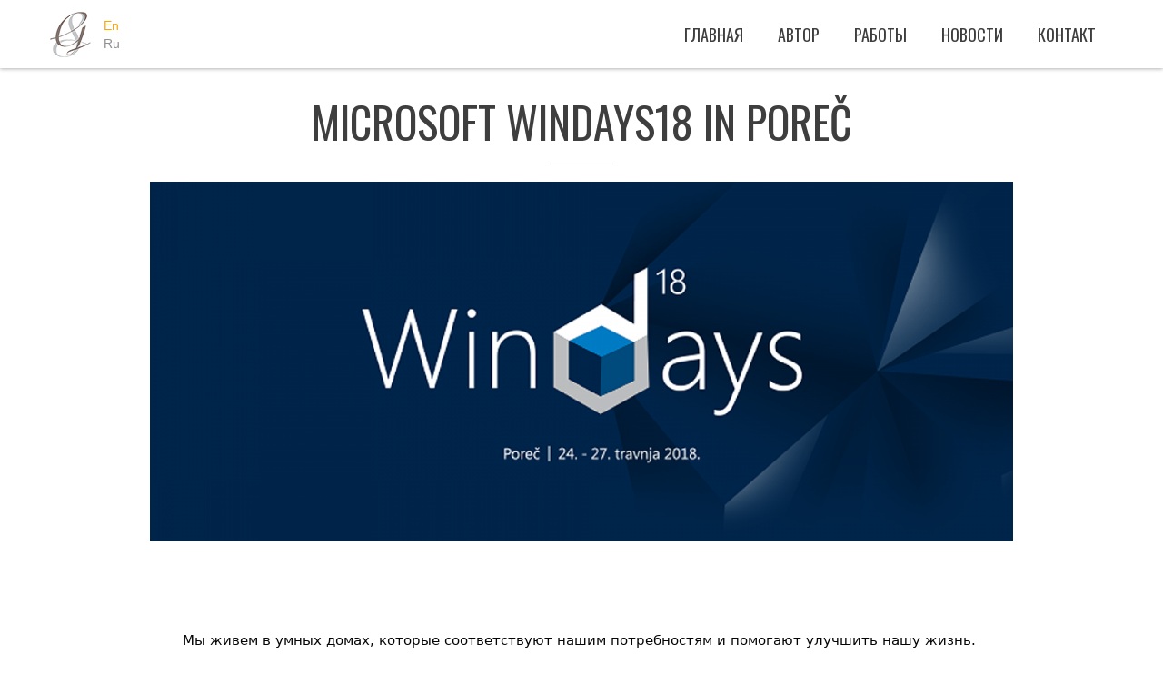

--- FILE ---
content_type: text/html; charset=utf-8
request_url: https://showsand.com/ru/news/microsoft-windays18-pore%C4%8D
body_size: 15186
content:
<!DOCTYPE html>
<html lang="en" xmlns="http://www.w3.org/1999/xhtml">

<head>

	<title>MICROSOFT WINDAYS18 IN POREČ | Художник по песку Светлана Гончаренко</title>
	<meta http-equiv="Content-Type" content="text/html; charset=utf-8" />
<meta name="Generator" content="Drupal 7 (http://drupal.org)" />
<link rel="canonical" href="/ru/news/microsoft-windays18-pore%C4%8D" />
<link rel="shortlink" href="/ru/node/292" />
<link rel="shortcut icon" href="https://showsand.com/sites/default/files/favicon_1.ico" type="image/vnd.microsoft.icon" />
	<meta name="viewport" content="width=device-width, initial-scale=1.0, maximum-scale=1.0" />
	<link type="text/css" rel="stylesheet" href="https://showsand.com/sites/default/files/css/css_xE-rWrJf-fncB6ztZfd2huxqgxu4WO-qwma6Xer30m4.css" media="all" />
<link type="text/css" rel="stylesheet" href="https://showsand.com/sites/default/files/css/css_ZhD2WW3KFr11TSgGqrLFiPB-XvxnwhPp1KJsExGTq7w.css" media="all" />
<link type="text/css" rel="stylesheet" href="https://showsand.com/sites/default/files/css/css_d-068nyNYtEpMdjflJO0T33PM2eUfxw4wCTfm8Sc8_M.css" media="all" />
<link type="text/css" rel="stylesheet" href="https://showsand.com/sites/default/files/css/css_1LFXAHoe0RkZVbkqoGMezWjNxr5B37dsLBvz0xgJY6o.css" media="all" />

<!--[if lte IE 7]>
<link type="text/css" rel="stylesheet" href="https://showsand.com/sites/all/themes/sn/css/ie.css?relqtz" media="all" />
<![endif]-->

<!--[if IE 6]>
<link type="text/css" rel="stylesheet" href="https://showsand.com/sites/all/themes/sn/css/ie6.css?relqtz" media="all" />
<![endif]-->
	<link href="https://fonts.googleapis.com/css?family=Roboto:400,500,700" rel="stylesheet">
	<link href="https://fonts.googleapis.com/css?family=Oswald:300,400,700" rel="stylesheet">
	<link rel="stylesheet" href="https://maxcdn.bootstrapcdn.com/font-awesome/4.4.0/css/font-awesome.min.css">
	<script type="text/javascript" src="https://showsand.com/sites/default/files/js/js_s5koNMBdK4BqfHyHNPWCXIL2zD0jFcPyejDZsryApj0.js"></script>
<script type="text/javascript" src="https://showsand.com/sites/default/files/js/js_vBvVRfmjVzV3mNNO2jRFP3GPV_u0MI4_AAIW3HQr_0A.js"></script>
<script type="text/javascript">
<!--//--><![CDATA[//><!--
(function(i,s,o,g,r,a,m){i["GoogleAnalyticsObject"]=r;i[r]=i[r]||function(){(i[r].q=i[r].q||[]).push(arguments)},i[r].l=1*new Date();a=s.createElement(o),m=s.getElementsByTagName(o)[0];a.async=1;a.src=g;m.parentNode.insertBefore(a,m)})(window,document,"script","//www.google-analytics.com/analytics.js","ga");ga("create", "UA-367178-52", {"cookieDomain":"auto"});ga("set", "anonymizeIp", true);ga("send", "pageview");
//--><!]]>
</script>
<script type="text/javascript" src="https://showsand.com/sites/default/files/js/js_8ILB0Gp5AW0U1-O5QPfHIoZFju3HrKkTPT3AzehCixs.js"></script>
<script type="text/javascript">
<!--//--><![CDATA[//><!--
jQuery.extend(Drupal.settings, {"basePath":"\/","pathPrefix":"ru\/","setHasJsCookie":0,"ajaxPageState":{"theme":"sn","theme_token":"ixSbkX2cE-u-GqsFBRIhEu09Oh1jIYWdd8mkV41LE6k","js":{"sites\/all\/modules\/jquery_update\/replace\/jquery\/1.10\/jquery.min.js":1,"misc\/jquery-extend-3.4.0.js":1,"misc\/jquery-html-prefilter-3.5.0-backport.js":1,"misc\/jquery.once.js":1,"misc\/drupal.js":1,"public:\/\/languages\/ru_mtyHxMS3AHFxNzf7-0wIJuxGnAifARyNvLDlIFeaZLI.js":1,"sites\/all\/libraries\/colorbox\/jquery.colorbox-min.js":1,"sites\/all\/modules\/colorbox\/js\/colorbox.js":1,"sites\/all\/modules\/colorbox\/styles\/plain\/colorbox_style.js":1,"sites\/all\/modules\/colorbox\/js\/colorbox_load.js":1,"sites\/all\/modules\/google_analytics\/googleanalytics.js":1,"0":1,"sites\/all\/themes\/sn\/js\/bootstrap.min.js":1,"sites\/all\/themes\/sn\/js\/jquery.appear.js":1,"sites\/all\/themes\/sn\/js\/waypoints.min.js":1,"sites\/all\/themes\/sn\/js\/modernizr-latest.js":1,"sites\/all\/themes\/sn\/js\/SmoothScroll.js":1,"sites\/all\/themes\/sn\/js\/jquery.superslides.js":1,"sites\/all\/themes\/sn\/js\/jquery.isotope.js":1,"sites\/all\/themes\/sn\/js\/jquery.parallax-1.1.3.js":1,"sites\/all\/themes\/sn\/js\/jquery.easing.1.3.js":1,"sites\/all\/themes\/sn\/js\/jquery.fitvids.js":1,"sites\/all\/themes\/sn\/js\/jquery.flexslider.js":1,"sites\/all\/themes\/sn\/js\/owl.carousel.js":1,"sites\/all\/themes\/sn\/js\/jquery.mb.YTPlayer.js":1,"sites\/all\/themes\/sn\/js\/jquery.magnific-popup.min.js":1,"sites\/all\/themes\/sn\/js\/jquery.prettyPhoto.js":1,"sites\/all\/themes\/sn\/js\/plugins.js":1,"sites\/all\/themes\/sn\/theme_panel\/theme_panel.js":1},"css":{"modules\/system\/system.base.css":1,"modules\/system\/system.menus.css":1,"modules\/system\/system.messages.css":1,"modules\/system\/system.theme.css":1,"modules\/comment\/comment.css":1,"sites\/all\/modules\/date\/date_api\/date.css":1,"sites\/all\/modules\/date\/date_popup\/themes\/datepicker.1.7.css":1,"modules\/field\/theme\/field.css":1,"sites\/all\/modules\/logintoboggan\/logintoboggan.css":1,"modules\/node\/node.css":1,"modules\/search\/search.css":1,"modules\/user\/user.css":1,"sites\/all\/modules\/views\/css\/views.css":1,"sites\/all\/modules\/colorbox\/styles\/plain\/colorbox_style.css":1,"sites\/all\/modules\/ctools\/css\/ctools.css":1,"modules\/locale\/locale.css":1,"sites\/all\/themes\/sn\/css\/reset.css":1,"sites\/all\/themes\/sn\/css\/animate.min.css":1,"sites\/all\/themes\/sn\/css\/bootstrap.min.css":1,"sites\/all\/themes\/sn\/css\/owl.carousel.css":1,"sites\/all\/themes\/sn\/css\/socials.css":1,"sites\/all\/themes\/sn\/css\/player\/YTPlayer.css":1,"sites\/all\/themes\/sn\/css\/magnific-popup.css":1,"sites\/all\/themes\/sn\/css\/prettyPhoto.css":1,"sites\/all\/themes\/sn\/css\/style.css":1,"sites\/all\/themes\/sn\/css\/responsive.css":1,"sites\/all\/themes\/sn\/css\/dark.css":1,"sites\/all\/themes\/sn\/css\/colors\/orange.css":1,"sites\/all\/themes\/sn\/theme_panel\/theme_panel.css":1,"sites\/all\/themes\/sn\/css\/ie.css":1,"sites\/all\/themes\/sn\/css\/ie6.css":1}},"colorbox":{"transition":"elastic","speed":"350","opacity":"0.85","slideshow":false,"slideshowAuto":true,"slideshowSpeed":"2500","slideshowStart":"start slideshow","slideshowStop":"stop slideshow","current":"{current} of {total}","previous":"\u00ab Prev","next":"Next \u00bb","close":"Close","overlayClose":true,"returnFocus":true,"maxWidth":"100%","maxHeight":"100%","initialWidth":"300","initialHeight":"100","fixed":true,"scrolling":true,"mobiledetect":true,"mobiledevicewidth":"480px"},"googleanalytics":{"trackOutbound":1,"trackMailto":1,"trackDownload":1,"trackDownloadExtensions":"7z|aac|arc|arj|asf|asx|avi|bin|csv|doc(x|m)?|dot(x|m)?|exe|flv|gif|gz|gzip|hqx|jar|jpe?g|js|mp(2|3|4|e?g)|mov(ie)?|msi|msp|pdf|phps|png|ppt(x|m)?|pot(x|m)?|pps(x|m)?|ppam|sld(x|m)?|thmx|qtm?|ra(m|r)?|sea|sit|tar|tgz|torrent|txt|wav|wma|wmv|wpd|xls(x|m|b)?|xlt(x|m)|xlam|xml|z|zip","trackColorbox":1}});
//--><!]]>
</script>
</head>

<body class="parallax html not-front not-logged-in one-sidebar sidebar-first page-node page-node- page-node-292 node-type-article i18n-ru" >

	
	

<!-- Page Loader -->
<section id="pageloader" class="white-bg">
	<div class="outter dark-border">
		<div class="mid dark-border"></div>
	</div>
</section>

<!-- Navigation -->
<nav id="navigation" class="first-nav white-nav"> <!-- nav-from-top -->
	<!-- Navigation Inner -->
	<div class="nav-inner">
		<div class="logo">
			<a href="/ru" class="scroll">
				<img src="/sites/all/themes/sn/images/logo-sm.png" class="site_logo" alt="Sand Artist Svetlana Goncharenko"/>
			</a>
			
			<ul class="language-switcher-locale-url"><li class="en first"><a href="/en/news/microsoft-windays18-pore%C4%8D" class="language-link" xml:lang="en" title="MICROSOFT WINDAYS18 IN POREČ">En</a></li>
<li class="ru last active"><a href="/ru/news/microsoft-windays18-pore%C4%8D" class="language-link active" xml:lang="ru" title="MICROSOFT WINDAYS18 IN POREČ">Ru</a></li>
</ul>			
		</div>
		<!-- Mobile Menu Button -->
		<a class="mobile-nav-button colored"><i class="fa fa-bars"></i></a>
		<!-- Navigation Menu -->
		<div class="nav-menu clearfix semibold">
			<ul class="nav uppercase oswald">
				<li><a href="/ru/#home" class="scroll">главная</a></li>
				<li><a href="/ru/#about" class="scroll">автор</a></li>
				<li><a href="/ru/#portfolio" class="scroll">работы</a></li>
				<li><a href="/ru/#blog" class="scroll">новости</a></li>
				<li><a href="/ru/#contact" class="scroll">контакт</a></li>
			</ul>
		</div><!-- End Navigation Menu -->
	</div><!-- End Navigation Inner -->
</nav><!-- End Navigation -->


<!-- About Section -->
<section id="blog">
	<!-- About Inner -->
	<div class="inner">
		<!-- Header -->
		<h1 class="header uppercase dark oswald animated" data-animation="fadeIn" data-animation-delay="100">
			MICROSOFT WINDAYS18 IN POREČ		</h1>
		<!-- Header Strip(s) -->
		<div class="header-strips-one animated" data-animation="fadeIn" data-animation-delay="100"></div>
		
		<!-- Header Description -->
		<div class="normal">
		
			
			
						<a id="main-content"></a>

						<div class="tabs actions">
			  			</div>
												  <div class="region region-content">
    <div id="block-system-main" class="block block-system">

    
  <div class="content">
    <div id="node-292" class="node node-article node-promoted node-full clearfix" about="/ru/news/microsoft-windays18-pore%C4%8D" typeof="sioc:Item foaf:Document">

      <span property="dc:title" content="MICROSOFT WINDAYS18 IN POREČ" class="rdf-meta element-hidden"></span><span property="sioc:num_replies" content="0" datatype="xsd:integer" class="rdf-meta element-hidden"></span>
<!--  
      <div class="meta submitted">
            <span property="dc:date dc:created" content="2023-04-13T17:37:46+03:00" datatype="xsd:dateTime" rel="sioc:has_creator">Оставлен <span class="username" xml:lang="" about="/ru/users/editor" typeof="sioc:UserAccount" property="foaf:name" datatype="">editor</span> Чт, 13/04/2023 - 17:37</span>    </div>
  -->

  <div class="content clearfix">
    <div class="field field-name-field-image field-type-image field-label-hidden"><div class="field-items"><div class="field-item even" rel="og:image rdfs:seeAlso" resource="https://showsand.com/sites/default/files/styles/large/public/field/image/Microsoft-WinDays.png?itok=k2RWmfO_"><img typeof="foaf:Image" src="https://showsand.com/sites/default/files/styles/large/public/field/image/Microsoft-WinDays.png?itok=k2RWmfO_" width="1200" height="500" alt="" /></div></div></div><div class="field field-name-body field-type-text-with-summary field-label-hidden"><div class="field-items"><div class="field-item even" property="content:encoded"><div class="x11i5rnm xat24cr x1mh8g0r x1vvkbs xtlvy1s x126k92a" style="margin: 0.5em 0px 0px; white-space: pre-wrap; overflow-wrap: break-word; font-family: system-ui, -apple-system, BlinkMacSystemFont, &quot;.SFNSText-Regular&quot;, sans-serif; caret-color: rgb(5, 5, 5); color: rgb(5, 5, 5); font-size: 15px;">
<div dir="auto" style="font-family: inherit;">
<div class="x11i5rnm xat24cr x1mh8g0r x1vvkbs xtlvy1s x126k92a" style="margin: 0.5em 0px 0px; overflow-wrap: break-word;">
<div dir="auto" style="font-family: inherit;">Мы живем в умных домах, которые соответствуют нашим потребностям и помогают улучшить нашу жизнь. Используем технологии которые позволяют нам быть более продуктивными, более инновационными в более быстром темпе, воплощая в жизнь наши идеи и проекты.</div>
</div>
<div class="x11i5rnm xat24cr x1mh8g0r x1vvkbs xtlvy1s x126k92a" style="margin: 0.5em 0px 0px; overflow-wrap: break-word;">
<div dir="auto" style="font-family: inherit;">Мне выпала возможность побывать на крупнейшей IТ-конференции и бизнес-конференции в Хорватии которая состоялась 25-го апреля в городе Пореч , Хорватия</div>
</div>
<div class="x11i5rnm xat24cr x1mh8g0r x1vvkbs xtlvy1s x126k92a" style="margin: 0.5em 0px 0px; overflow-wrap: break-word;">
<div dir="auto" style="font-family: inherit;">В конференц-центре WinDays18 присутствовало более 2000 участников со всего региона и из Европы.</div>
</div>
<div class="x11i5rnm xat24cr x1mh8g0r x1vvkbs xtlvy1s x126k92a" style="margin: 0.5em 0px 0px; overflow-wrap: break-word;">
<div dir="auto" style="font-family: inherit;">Моей задачей стало подчеркнуть через песочное искусство, как технология помогает людям в повседневной жизни.</div>
</div>
<div class="x11i5rnm xat24cr x1mh8g0r x1vvkbs xtlvy1s x126k92a" style="margin: 0.5em 0px 0px; overflow-wrap: break-word;">
<div dir="auto" style="font-family: inherit;">Так как миссия Microsoft является расширение прав и возможностей каждого человека и каждой организации на планете, чтобы добиться лучшего результата.</div>
</div>
</div>
</div>
<p> </p>
</div></div></div><div class="field field-name-field-news-video field-type-video-embed-field field-label-hidden"><div class="field-items"><div class="field-item even">
<div class="embedded-video">
  <div class="player">
    <iframe class="" width="640" height="360" src="//www.youtube.com/embed/RwPADxyW5LY?width%3D640%26amp%3Bheight%3D360%26amp%3Bautoplay%3D0%26amp%3Bvq%3Dlarge%26amp%3Brel%3D0%26amp%3Bcontrols%3D1%26amp%3Bautohide%3D2%26amp%3Bshowinfo%3D1%26amp%3Bmodestbranding%3D0%26amp%3Btheme%3Ddark%26amp%3Biv_load_policy%3D1%26amp%3Bwmode%3Dopaque" frameborder="0" allowfullscreen></iframe>  </div>
</div>
</div></div></div>  </div>

  
  
</div>
  </div>
</div>
  </div>
	
			
		</div>

	</div><!-- End About Inner -->
</section><!-- About Section -->



	
	<footer class="footer white-bg t-center">
			<p>
				<a href="https://www.facebook.com/showsand/" target="_blank" class="social round dark-bg facebook">
					<i class="fa fa-facebook"></i>
				</a>
				<a href="https://vk.com/id16276424" target="_blank" class="social round dark-bg vk">
					<i class="fa fa-vk"></i>
				</a>
				<a href="https://vimeo.com/user7438975" target="_blank" class="social round dark-bg vimeo">
					<i class="fa fa-vimeo"></i>
				</a>
				<a href="https://www.youtube.com/user/GoncharenkoTube" target="_blank" class="social round dark-bg youtube">
					<i class="fa fa-youtube"></i>
				</a>
				<a href="https://instagram.com/show_sandart" target="_blank" class="social round dark-bg instagram">
					<i class="fa fa-instagram"></i>
				</a>
				<br /><br />
			</p>

			<img src="/sites/all/themes/sn/images/logo.png" alt="Sand Artist Svetlana Goncharenko" />
			<p class="uppercase semibold">
				©2016-2026. created by <a href="http://geotlon.com" target="_blank">geotlon</a>
			</p>
		</footer>

	<!-- Back To Top Button -->
	<section id="back-top">
		<a href="#home" class="scroll t-center white">
			<i class="fa fa-angle-double-up"></i>
		</a>
	</section>
	<!-- End Back To Top Button -->

	</body>

</html>

--- FILE ---
content_type: text/css
request_url: https://showsand.com/sites/default/files/css/css_1LFXAHoe0RkZVbkqoGMezWjNxr5B37dsLBvz0xgJY6o.css
body_size: 49036
content:
html,body,div,span,applet,object,iframe,h1,h2,h3,h4,h5,h6,p,blockquote,pre,a,abbr,acronym,address,big,cite,code,del,dfn,em,img,ins,kbd,q,s,samp,small,strike,strong,sub,sup,tt,var,b,u,i,center,dl,dt,dd,ol,ul,li,fieldset,form,label,legend,table,caption,tbody,tfoot,thead,tr,th,td,article,aside,canvas,details,embed,figure,figcaption,footer,header,hgroup,menu,nav,output,ruby,section,summary,time,mark,audio,video{margin:0;padding:0;border:0;font-size:100%;font:inherit;vertical-align:baseline;zooom:1;}article,aside,details,figcaption,figure,footer,header,hgroup,menu,nav,section{display:block;}body{line-height:1;}ol,ul{list-style:none;}blockquote,q{quotes:none;}blockquote:before,blockquote:after,q:before,q:after{content:'';content:none;}table{border-collapse:collapse;border-spacing:0;}h1{font-size:34px;line-height:45px;}h2{font-size:24px;margin-bottom:20px;padding-top:20px;line-height:36px;}h3{font-size:20px;margin-bottom:20px;padding-top:20px;}h4{font-size:18px;margin-bottom:10px;}h5{font-size:16px;margin-bottom:10px;letter-spacing:1px;}h6{font-size:15px;margin-bottom:10px;font-weight:normal;}
.animated{-webkit-animation-duration:1s;animation-duration:1s;-webkit-animation-fill-mode:both;animation-fill-mode:both}.animated.infinite{-webkit-animation-iteration-count:infinite;animation-iteration-count:infinite}.animated.hinge{-webkit-animation-duration:2s;animation-duration:2s}@-webkit-keyframes bounce{0%,100%,20%,50%,80%{-webkit-transform:translateY(0);transform:translateY(0)}40%{-webkit-transform:translateY(-30px);transform:translateY(-30px)}60%{-webkit-transform:translateY(-15px);transform:translateY(-15px)}}@keyframes bounce{0%,100%,20%,50%,80%{-webkit-transform:translateY(0);-ms-transform:translateY(0);transform:translateY(0)}40%{-webkit-transform:translateY(-30px);-ms-transform:translateY(-30px);transform:translateY(-30px)}60%{-webkit-transform:translateY(-15px);-ms-transform:translateY(-15px);transform:translateY(-15px)}}.bounce{-webkit-animation-name:bounce;animation-name:bounce}@-webkit-keyframes flash{0%,100%,50%{opacity:1}25%,75%{opacity:0}}@keyframes flash{0%,100%,50%{opacity:1}25%,75%{opacity:0}}.flash{-webkit-animation-name:flash;animation-name:flash}@-webkit-keyframes pulse{0%{-webkit-transform:scale(1);transform:scale(1)}50%{-webkit-transform:scale(1.1);transform:scale(1.1)}100%{-webkit-transform:scale(1);transform:scale(1)}}@keyframes pulse{0%{-webkit-transform:scale(1);-ms-transform:scale(1);transform:scale(1)}50%{-webkit-transform:scale(1.1);-ms-transform:scale(1.1);transform:scale(1.1)}100%{-webkit-transform:scale(1);-ms-transform:scale(1);transform:scale(1)}}.pulse{-webkit-animation-name:pulse;animation-name:pulse}@-webkit-keyframes rubberBand{0%{-webkit-transform:scale(1);transform:scale(1)}30%{-webkit-transform:scaleX(1.25) scaleY(0.75);transform:scaleX(1.25) scaleY(0.75)}40%{-webkit-transform:scaleX(0.75) scaleY(1.25);transform:scaleX(0.75) scaleY(1.25)}60%{-webkit-transform:scaleX(1.15) scaleY(0.85);transform:scaleX(1.15) scaleY(0.85)}100%{-webkit-transform:scale(1);transform:scale(1)}}@keyframes rubberBand{0%{-webkit-transform:scale(1);-ms-transform:scale(1);transform:scale(1)}30%{-webkit-transform:scaleX(1.25) scaleY(0.75);-ms-transform:scaleX(1.25) scaleY(0.75);transform:scaleX(1.25) scaleY(0.75)}40%{-webkit-transform:scaleX(0.75) scaleY(1.25);-ms-transform:scaleX(0.75) scaleY(1.25);transform:scaleX(0.75) scaleY(1.25)}60%{-webkit-transform:scaleX(1.15) scaleY(0.85);-ms-transform:scaleX(1.15) scaleY(0.85);transform:scaleX(1.15) scaleY(0.85)}100%{-webkit-transform:scale(1);-ms-transform:scale(1);transform:scale(1)}}.rubberBand{-webkit-animation-name:rubberBand;animation-name:rubberBand}@-webkit-keyframes shake{0%,100%{-webkit-transform:translateX(0);transform:translateX(0)}10%,30%,50%,70%,90%{-webkit-transform:translateX(-10px);transform:translateX(-10px)}20%,40%,60%,80%{-webkit-transform:translateX(10px);transform:translateX(10px)}}@keyframes shake{0%,100%{-webkit-transform:translateX(0);-ms-transform:translateX(0);transform:translateX(0)}10%,30%,50%,70%,90%{-webkit-transform:translateX(-10px);-ms-transform:translateX(-10px);transform:translateX(-10px)}20%,40%,60%,80%{-webkit-transform:translateX(10px);-ms-transform:translateX(10px);transform:translateX(10px)}}.shake{-webkit-animation-name:shake;animation-name:shake}@-webkit-keyframes swing{20%{-webkit-transform:rotate(15deg);transform:rotate(15deg)}40%{-webkit-transform:rotate(-10deg);transform:rotate(-10deg)}60%{-webkit-transform:rotate(5deg);transform:rotate(5deg)}80%{-webkit-transform:rotate(-5deg);transform:rotate(-5deg)}100%{-webkit-transform:rotate(0deg);transform:rotate(0deg)}}@keyframes swing{20%{-webkit-transform:rotate(15deg);-ms-transform:rotate(15deg);transform:rotate(15deg)}40%{-webkit-transform:rotate(-10deg);-ms-transform:rotate(-10deg);transform:rotate(-10deg)}60%{-webkit-transform:rotate(5deg);-ms-transform:rotate(5deg);transform:rotate(5deg)}80%{-webkit-transform:rotate(-5deg);-ms-transform:rotate(-5deg);transform:rotate(-5deg)}100%{-webkit-transform:rotate(0deg);-ms-transform:rotate(0deg);transform:rotate(0deg)}}.swing{-webkit-transform-origin:top center;-ms-transform-origin:top center;transform-origin:top center;-webkit-animation-name:swing;animation-name:swing}@-webkit-keyframes tada{0%{-webkit-transform:scale(1);transform:scale(1)}10%,20%{-webkit-transform:scale(0.9) rotate(-3deg);transform:scale(0.9) rotate(-3deg)}30%,50%,70%,90%{-webkit-transform:scale(1.1) rotate(3deg);transform:scale(1.1) rotate(3deg)}40%,60%,80%{-webkit-transform:scale(1.1) rotate(-3deg);transform:scale(1.1) rotate(-3deg)}100%{-webkit-transform:scale(1) rotate(0);transform:scale(1) rotate(0)}}@keyframes tada{0%{-webkit-transform:scale(1);-ms-transform:scale(1);transform:scale(1)}10%,20%{-webkit-transform:scale(0.9) rotate(-3deg);-ms-transform:scale(0.9) rotate(-3deg);transform:scale(0.9) rotate(-3deg)}30%,50%,70%,90%{-webkit-transform:scale(1.1) rotate(3deg);-ms-transform:scale(1.1) rotate(3deg);transform:scale(1.1) rotate(3deg)}40%,60%,80%{-webkit-transform:scale(1.1) rotate(-3deg);-ms-transform:scale(1.1) rotate(-3deg);transform:scale(1.1) rotate(-3deg)}100%{-webkit-transform:scale(1) rotate(0);-ms-transform:scale(1) rotate(0);transform:scale(1) rotate(0)}}.tada{-webkit-animation-name:tada;animation-name:tada}@-webkit-keyframes wobble{0%{-webkit-transform:translateX(0%);transform:translateX(0%)}15%{-webkit-transform:translateX(-25%) rotate(-5deg);transform:translateX(-25%) rotate(-5deg)}30%{-webkit-transform:translateX(20%) rotate(3deg);transform:translateX(20%) rotate(3deg)}45%{-webkit-transform:translateX(-15%) rotate(-3deg);transform:translateX(-15%) rotate(-3deg)}60%{-webkit-transform:translateX(10%) rotate(2deg);transform:translateX(10%) rotate(2deg)}75%{-webkit-transform:translateX(-5%) rotate(-1deg);transform:translateX(-5%) rotate(-1deg)}100%{-webkit-transform:translateX(0%);transform:translateX(0%)}}@keyframes wobble{0%{-webkit-transform:translateX(0%);-ms-transform:translateX(0%);transform:translateX(0%)}15%{-webkit-transform:translateX(-25%) rotate(-5deg);-ms-transform:translateX(-25%) rotate(-5deg);transform:translateX(-25%) rotate(-5deg)}30%{-webkit-transform:translateX(20%) rotate(3deg);-ms-transform:translateX(20%) rotate(3deg);transform:translateX(20%) rotate(3deg)}45%{-webkit-transform:translateX(-15%) rotate(-3deg);-ms-transform:translateX(-15%) rotate(-3deg);transform:translateX(-15%) rotate(-3deg)}60%{-webkit-transform:translateX(10%) rotate(2deg);-ms-transform:translateX(10%) rotate(2deg);transform:translateX(10%) rotate(2deg)}75%{-webkit-transform:translateX(-5%) rotate(-1deg);-ms-transform:translateX(-5%) rotate(-1deg);transform:translateX(-5%) rotate(-1deg)}100%{-webkit-transform:translateX(0%);-ms-transform:translateX(0%);transform:translateX(0%)}}.wobble{-webkit-animation-name:wobble;animation-name:wobble}@-webkit-keyframes bounceIn{0%{opacity:0;-webkit-transform:scale(.3);transform:scale(.3)}50%{opacity:1;-webkit-transform:scale(1.05);transform:scale(1.05)}70%{-webkit-transform:scale(.9);transform:scale(.9)}100%{opacity:1;-webkit-transform:scale(1);transform:scale(1)}}@keyframes bounceIn{0%{opacity:0;-webkit-transform:scale(.3);-ms-transform:scale(.3);transform:scale(.3)}50%{opacity:1;-webkit-transform:scale(1.05);-ms-transform:scale(1.05);transform:scale(1.05)}70%{-webkit-transform:scale(.9);-ms-transform:scale(.9);transform:scale(.9)}100%{opacity:1;-webkit-transform:scale(1);-ms-transform:scale(1);transform:scale(1)}}.bounceIn{-webkit-animation-name:bounceIn;animation-name:bounceIn}@-webkit-keyframes bounceInDown{0%{opacity:0;-webkit-transform:translateY(-2000px);transform:translateY(-2000px)}60%{opacity:1;-webkit-transform:translateY(30px);transform:translateY(30px)}80%{-webkit-transform:translateY(-10px);transform:translateY(-10px)}100%{-webkit-transform:translateY(0);transform:translateY(0)}}@keyframes bounceInDown{0%{opacity:0;-webkit-transform:translateY(-2000px);-ms-transform:translateY(-2000px);transform:translateY(-2000px)}60%{opacity:1;-webkit-transform:translateY(30px);-ms-transform:translateY(30px);transform:translateY(30px)}80%{-webkit-transform:translateY(-10px);-ms-transform:translateY(-10px);transform:translateY(-10px)}100%{-webkit-transform:translateY(0);-ms-transform:translateY(0);transform:translateY(0)}}.bounceInDown{-webkit-animation-name:bounceInDown;animation-name:bounceInDown}@-webkit-keyframes bounceInLeft{0%{opacity:0;-webkit-transform:translateX(-2000px);transform:translateX(-2000px)}60%{opacity:1;-webkit-transform:translateX(30px);transform:translateX(30px)}80%{-webkit-transform:translateX(-10px);transform:translateX(-10px)}100%{-webkit-transform:translateX(0);transform:translateX(0)}}@keyframes bounceInLeft{0%{opacity:0;-webkit-transform:translateX(-2000px);-ms-transform:translateX(-2000px);transform:translateX(-2000px)}60%{opacity:1;-webkit-transform:translateX(30px);-ms-transform:translateX(30px);transform:translateX(30px)}80%{-webkit-transform:translateX(-10px);-ms-transform:translateX(-10px);transform:translateX(-10px)}100%{-webkit-transform:translateX(0);-ms-transform:translateX(0);transform:translateX(0)}}.bounceInLeft{-webkit-animation-name:bounceInLeft;animation-name:bounceInLeft}@-webkit-keyframes bounceInRight{0%{opacity:0;-webkit-transform:translateX(2000px);transform:translateX(2000px)}60%{opacity:1;-webkit-transform:translateX(-30px);transform:translateX(-30px)}80%{-webkit-transform:translateX(10px);transform:translateX(10px)}100%{-webkit-transform:translateX(0);transform:translateX(0)}}@keyframes bounceInRight{0%{opacity:0;-webkit-transform:translateX(2000px);-ms-transform:translateX(2000px);transform:translateX(2000px)}60%{opacity:1;-webkit-transform:translateX(-30px);-ms-transform:translateX(-30px);transform:translateX(-30px)}80%{-webkit-transform:translateX(10px);-ms-transform:translateX(10px);transform:translateX(10px)}100%{-webkit-transform:translateX(0);-ms-transform:translateX(0);transform:translateX(0)}}.bounceInRight{-webkit-animation-name:bounceInRight;animation-name:bounceInRight}@-webkit-keyframes bounceInUp{0%{opacity:0;-webkit-transform:translateY(2000px);transform:translateY(2000px)}60%{opacity:1;-webkit-transform:translateY(-30px);transform:translateY(-30px)}80%{-webkit-transform:translateY(10px);transform:translateY(10px)}100%{-webkit-transform:translateY(0);transform:translateY(0)}}@keyframes bounceInUp{0%{opacity:0;-webkit-transform:translateY(2000px);-ms-transform:translateY(2000px);transform:translateY(2000px)}60%{opacity:1;-webkit-transform:translateY(-30px);-ms-transform:translateY(-30px);transform:translateY(-30px)}80%{-webkit-transform:translateY(10px);-ms-transform:translateY(10px);transform:translateY(10px)}100%{-webkit-transform:translateY(0);-ms-transform:translateY(0);transform:translateY(0)}}.bounceInUp{-webkit-animation-name:bounceInUp;animation-name:bounceInUp}@-webkit-keyframes bounceOut{0%{-webkit-transform:scale(1);transform:scale(1)}25%{-webkit-transform:scale(.95);transform:scale(.95)}50%{opacity:1;-webkit-transform:scale(1.1);transform:scale(1.1)}100%{opacity:0;-webkit-transform:scale(.3);transform:scale(.3)}}@keyframes bounceOut{0%{-webkit-transform:scale(1);-ms-transform:scale(1);transform:scale(1)}25%{-webkit-transform:scale(.95);-ms-transform:scale(.95);transform:scale(.95)}50%{opacity:1;-webkit-transform:scale(1.1);-ms-transform:scale(1.1);transform:scale(1.1)}100%{opacity:0;-webkit-transform:scale(.3);-ms-transform:scale(.3);transform:scale(.3)}}.bounceOut{-webkit-animation-name:bounceOut;animation-name:bounceOut}@-webkit-keyframes bounceOutDown{0%{-webkit-transform:translateY(0);transform:translateY(0)}20%{opacity:1;-webkit-transform:translateY(-20px);transform:translateY(-20px)}100%{opacity:0;-webkit-transform:translateY(2000px);transform:translateY(2000px)}}@keyframes bounceOutDown{0%{-webkit-transform:translateY(0);-ms-transform:translateY(0);transform:translateY(0)}20%{opacity:1;-webkit-transform:translateY(-20px);-ms-transform:translateY(-20px);transform:translateY(-20px)}100%{opacity:0;-webkit-transform:translateY(2000px);-ms-transform:translateY(2000px);transform:translateY(2000px)}}.bounceOutDown{-webkit-animation-name:bounceOutDown;animation-name:bounceOutDown}@-webkit-keyframes bounceOutLeft{0%{-webkit-transform:translateX(0);transform:translateX(0)}20%{opacity:1;-webkit-transform:translateX(20px);transform:translateX(20px)}100%{opacity:0;-webkit-transform:translateX(-2000px);transform:translateX(-2000px)}}@keyframes bounceOutLeft{0%{-webkit-transform:translateX(0);-ms-transform:translateX(0);transform:translateX(0)}20%{opacity:1;-webkit-transform:translateX(20px);-ms-transform:translateX(20px);transform:translateX(20px)}100%{opacity:0;-webkit-transform:translateX(-2000px);-ms-transform:translateX(-2000px);transform:translateX(-2000px)}}.bounceOutLeft{-webkit-animation-name:bounceOutLeft;animation-name:bounceOutLeft}@-webkit-keyframes bounceOutRight{0%{-webkit-transform:translateX(0);transform:translateX(0)}20%{opacity:1;-webkit-transform:translateX(-20px);transform:translateX(-20px)}100%{opacity:0;-webkit-transform:translateX(2000px);transform:translateX(2000px)}}@keyframes bounceOutRight{0%{-webkit-transform:translateX(0);-ms-transform:translateX(0);transform:translateX(0)}20%{opacity:1;-webkit-transform:translateX(-20px);-ms-transform:translateX(-20px);transform:translateX(-20px)}100%{opacity:0;-webkit-transform:translateX(2000px);-ms-transform:translateX(2000px);transform:translateX(2000px)}}.bounceOutRight{-webkit-animation-name:bounceOutRight;animation-name:bounceOutRight}@-webkit-keyframes bounceOutUp{0%{-webkit-transform:translateY(0);transform:translateY(0)}20%{opacity:1;-webkit-transform:translateY(20px);transform:translateY(20px)}100%{opacity:0;-webkit-transform:translateY(-2000px);transform:translateY(-2000px)}}@keyframes bounceOutUp{0%{-webkit-transform:translateY(0);-ms-transform:translateY(0);transform:translateY(0)}20%{opacity:1;-webkit-transform:translateY(20px);-ms-transform:translateY(20px);transform:translateY(20px)}100%{opacity:0;-webkit-transform:translateY(-2000px);-ms-transform:translateY(-2000px);transform:translateY(-2000px)}}.bounceOutUp{-webkit-animation-name:bounceOutUp;animation-name:bounceOutUp}@-webkit-keyframes fadeIn{0%{opacity:0}100%{opacity:1}}@keyframes fadeIn{0%{opacity:0}100%{opacity:1}}.fadeIn{-webkit-animation-name:fadeIn;animation-name:fadeIn}@-webkit-keyframes fadeInDown{0%{opacity:0;-webkit-transform:translateY(-20px);transform:translateY(-20px)}100%{opacity:1;-webkit-transform:translateY(0);transform:translateY(0)}}@keyframes fadeInDown{0%{opacity:0;-webkit-transform:translateY(-20px);-ms-transform:translateY(-20px);transform:translateY(-20px)}100%{opacity:1;-webkit-transform:translateY(0);-ms-transform:translateY(0);transform:translateY(0)}}.fadeInDown{-webkit-animation-name:fadeInDown;animation-name:fadeInDown}@-webkit-keyframes fadeInDownBig{0%{opacity:0;-webkit-transform:translateY(-2000px);transform:translateY(-2000px)}100%{opacity:1;-webkit-transform:translateY(0);transform:translateY(0)}}@keyframes fadeInDownBig{0%{opacity:0;-webkit-transform:translateY(-2000px);-ms-transform:translateY(-2000px);transform:translateY(-2000px)}100%{opacity:1;-webkit-transform:translateY(0);-ms-transform:translateY(0);transform:translateY(0)}}.fadeInDownBig{-webkit-animation-name:fadeInDownBig;animation-name:fadeInDownBig}@-webkit-keyframes fadeInLeft{0%{opacity:0;-webkit-transform:translateX(-20px);transform:translateX(-20px)}100%{opacity:1;-webkit-transform:translateX(0);transform:translateX(0)}}@keyframes fadeInLeft{0%{opacity:0;-webkit-transform:translateX(-20px);-ms-transform:translateX(-20px);transform:translateX(-20px)}100%{opacity:1;-webkit-transform:translateX(0);-ms-transform:translateX(0);transform:translateX(0)}}.fadeInLeft{-webkit-animation-name:fadeInLeft;animation-name:fadeInLeft}@-webkit-keyframes fadeInLeftBig{0%{opacity:0;-webkit-transform:translateX(-2000px);transform:translateX(-2000px)}100%{opacity:1;-webkit-transform:translateX(0);transform:translateX(0)}}@keyframes fadeInLeftBig{0%{opacity:0;-webkit-transform:translateX(-2000px);-ms-transform:translateX(-2000px);transform:translateX(-2000px)}100%{opacity:1;-webkit-transform:translateX(0);-ms-transform:translateX(0);transform:translateX(0)}}.fadeInLeftBig{-webkit-animation-name:fadeInLeftBig;animation-name:fadeInLeftBig}@-webkit-keyframes fadeInRight{0%{opacity:0;-webkit-transform:translateX(20px);transform:translateX(20px)}100%{opacity:1;-webkit-transform:translateX(0);transform:translateX(0)}}@keyframes fadeInRight{0%{opacity:0;-webkit-transform:translateX(20px);-ms-transform:translateX(20px);transform:translateX(20px)}100%{opacity:1;-webkit-transform:translateX(0);-ms-transform:translateX(0);transform:translateX(0)}}.fadeInRight{-webkit-animation-name:fadeInRight;animation-name:fadeInRight}@-webkit-keyframes fadeInRightBig{0%{opacity:0;-webkit-transform:translateX(2000px);transform:translateX(2000px)}100%{opacity:1;-webkit-transform:translateX(0);transform:translateX(0)}}@keyframes fadeInRightBig{0%{opacity:0;-webkit-transform:translateX(2000px);-ms-transform:translateX(2000px);transform:translateX(2000px)}100%{opacity:1;-webkit-transform:translateX(0);-ms-transform:translateX(0);transform:translateX(0)}}.fadeInRightBig{-webkit-animation-name:fadeInRightBig;animation-name:fadeInRightBig}@-webkit-keyframes fadeInUp{0%{opacity:0;-webkit-transform:translateY(20px);transform:translateY(20px)}100%{opacity:1;-webkit-transform:translateY(0);transform:translateY(0)}}@keyframes fadeInUp{0%{opacity:0;-webkit-transform:translateY(20px);-ms-transform:translateY(20px);transform:translateY(20px)}100%{opacity:1;-webkit-transform:translateY(0);-ms-transform:translateY(0);transform:translateY(0)}}.fadeInUp{-webkit-animation-name:fadeInUp;animation-name:fadeInUp}@-webkit-keyframes fadeInUpBig{0%{opacity:0;-webkit-transform:translateY(2000px);transform:translateY(2000px)}100%{opacity:1;-webkit-transform:translateY(0);transform:translateY(0)}}@keyframes fadeInUpBig{0%{opacity:0;-webkit-transform:translateY(2000px);-ms-transform:translateY(2000px);transform:translateY(2000px)}100%{opacity:1;-webkit-transform:translateY(0);-ms-transform:translateY(0);transform:translateY(0)}}.fadeInUpBig{-webkit-animation-name:fadeInUpBig;animation-name:fadeInUpBig}@-webkit-keyframes fadeOut{0%{opacity:1}100%{opacity:0}}@keyframes fadeOut{0%{opacity:1}100%{opacity:0}}.fadeOut{-webkit-animation-name:fadeOut;animation-name:fadeOut}@-webkit-keyframes fadeOutDown{0%{opacity:1;-webkit-transform:translateY(0);transform:translateY(0)}100%{opacity:0;-webkit-transform:translateY(20px);transform:translateY(20px)}}@keyframes fadeOutDown{0%{opacity:1;-webkit-transform:translateY(0);-ms-transform:translateY(0);transform:translateY(0)}100%{opacity:0;-webkit-transform:translateY(20px);-ms-transform:translateY(20px);transform:translateY(20px)}}.fadeOutDown{-webkit-animation-name:fadeOutDown;animation-name:fadeOutDown}@-webkit-keyframes fadeOutDownBig{0%{opacity:1;-webkit-transform:translateY(0);transform:translateY(0)}100%{opacity:0;-webkit-transform:translateY(2000px);transform:translateY(2000px)}}@keyframes fadeOutDownBig{0%{opacity:1;-webkit-transform:translateY(0);-ms-transform:translateY(0);transform:translateY(0)}100%{opacity:0;-webkit-transform:translateY(2000px);-ms-transform:translateY(2000px);transform:translateY(2000px)}}.fadeOutDownBig{-webkit-animation-name:fadeOutDownBig;animation-name:fadeOutDownBig}@-webkit-keyframes fadeOutLeft{0%{opacity:1;-webkit-transform:translateX(0);transform:translateX(0)}100%{opacity:0;-webkit-transform:translateX(-20px);transform:translateX(-20px)}}@keyframes fadeOutLeft{0%{opacity:1;-webkit-transform:translateX(0);-ms-transform:translateX(0);transform:translateX(0)}100%{opacity:0;-webkit-transform:translateX(-20px);-ms-transform:translateX(-20px);transform:translateX(-20px)}}.fadeOutLeft{-webkit-animation-name:fadeOutLeft;animation-name:fadeOutLeft}@-webkit-keyframes fadeOutLeftBig{0%{opacity:1;-webkit-transform:translateX(0);transform:translateX(0)}100%{opacity:0;-webkit-transform:translateX(-2000px);transform:translateX(-2000px)}}@keyframes fadeOutLeftBig{0%{opacity:1;-webkit-transform:translateX(0);-ms-transform:translateX(0);transform:translateX(0)}100%{opacity:0;-webkit-transform:translateX(-2000px);-ms-transform:translateX(-2000px);transform:translateX(-2000px)}}.fadeOutLeftBig{-webkit-animation-name:fadeOutLeftBig;animation-name:fadeOutLeftBig}@-webkit-keyframes fadeOutRight{0%{opacity:1;-webkit-transform:translateX(0);transform:translateX(0)}100%{opacity:0;-webkit-transform:translateX(20px);transform:translateX(20px)}}@keyframes fadeOutRight{0%{opacity:1;-webkit-transform:translateX(0);-ms-transform:translateX(0);transform:translateX(0)}100%{opacity:0;-webkit-transform:translateX(20px);-ms-transform:translateX(20px);transform:translateX(20px)}}.fadeOutRight{-webkit-animation-name:fadeOutRight;animation-name:fadeOutRight}@-webkit-keyframes fadeOutRightBig{0%{opacity:1;-webkit-transform:translateX(0);transform:translateX(0)}100%{opacity:0;-webkit-transform:translateX(2000px);transform:translateX(2000px)}}@keyframes fadeOutRightBig{0%{opacity:1;-webkit-transform:translateX(0);-ms-transform:translateX(0);transform:translateX(0)}100%{opacity:0;-webkit-transform:translateX(2000px);-ms-transform:translateX(2000px);transform:translateX(2000px)}}.fadeOutRightBig{-webkit-animation-name:fadeOutRightBig;animation-name:fadeOutRightBig}@-webkit-keyframes fadeOutUp{0%{opacity:1;-webkit-transform:translateY(0);transform:translateY(0)}100%{opacity:0;-webkit-transform:translateY(-20px);transform:translateY(-20px)}}@keyframes fadeOutUp{0%{opacity:1;-webkit-transform:translateY(0);-ms-transform:translateY(0);transform:translateY(0)}100%{opacity:0;-webkit-transform:translateY(-20px);-ms-transform:translateY(-20px);transform:translateY(-20px)}}.fadeOutUp{-webkit-animation-name:fadeOutUp;animation-name:fadeOutUp}@-webkit-keyframes fadeOutUpBig{0%{opacity:1;-webkit-transform:translateY(0);transform:translateY(0)}100%{opacity:0;-webkit-transform:translateY(-2000px);transform:translateY(-2000px)}}@keyframes fadeOutUpBig{0%{opacity:1;-webkit-transform:translateY(0);-ms-transform:translateY(0);transform:translateY(0)}100%{opacity:0;-webkit-transform:translateY(-2000px);-ms-transform:translateY(-2000px);transform:translateY(-2000px)}}.fadeOutUpBig{-webkit-animation-name:fadeOutUpBig;animation-name:fadeOutUpBig}@-webkit-keyframes flip{0%{-webkit-transform:perspective(400px) translateZ(0) rotateY(0) scale(1);transform:perspective(400px) translateZ(0) rotateY(0) scale(1);-webkit-animation-timing-function:ease-out;animation-timing-function:ease-out}40%{-webkit-transform:perspective(400px) translateZ(150px) rotateY(170deg) scale(1);transform:perspective(400px) translateZ(150px) rotateY(170deg) scale(1);-webkit-animation-timing-function:ease-out;animation-timing-function:ease-out}50%{-webkit-transform:perspective(400px) translateZ(150px) rotateY(190deg) scale(1);transform:perspective(400px) translateZ(150px) rotateY(190deg) scale(1);-webkit-animation-timing-function:ease-in;animation-timing-function:ease-in}80%{-webkit-transform:perspective(400px) translateZ(0) rotateY(360deg) scale(.95);transform:perspective(400px) translateZ(0) rotateY(360deg) scale(.95);-webkit-animation-timing-function:ease-in;animation-timing-function:ease-in}100%{-webkit-transform:perspective(400px) translateZ(0) rotateY(360deg) scale(1);transform:perspective(400px) translateZ(0) rotateY(360deg) scale(1);-webkit-animation-timing-function:ease-in;animation-timing-function:ease-in}}@keyframes flip{0%{-webkit-transform:perspective(400px) translateZ(0) rotateY(0) scale(1);-ms-transform:perspective(400px) translateZ(0) rotateY(0) scale(1);transform:perspective(400px) translateZ(0) rotateY(0) scale(1);-webkit-animation-timing-function:ease-out;animation-timing-function:ease-out}40%{-webkit-transform:perspective(400px) translateZ(150px) rotateY(170deg) scale(1);-ms-transform:perspective(400px) translateZ(150px) rotateY(170deg) scale(1);transform:perspective(400px) translateZ(150px) rotateY(170deg) scale(1);-webkit-animation-timing-function:ease-out;animation-timing-function:ease-out}50%{-webkit-transform:perspective(400px) translateZ(150px) rotateY(190deg) scale(1);-ms-transform:perspective(400px) translateZ(150px) rotateY(190deg) scale(1);transform:perspective(400px) translateZ(150px) rotateY(190deg) scale(1);-webkit-animation-timing-function:ease-in;animation-timing-function:ease-in}80%{-webkit-transform:perspective(400px) translateZ(0) rotateY(360deg) scale(.95);-ms-transform:perspective(400px) translateZ(0) rotateY(360deg) scale(.95);transform:perspective(400px) translateZ(0) rotateY(360deg) scale(.95);-webkit-animation-timing-function:ease-in;animation-timing-function:ease-in}100%{-webkit-transform:perspective(400px) translateZ(0) rotateY(360deg) scale(1);-ms-transform:perspective(400px) translateZ(0) rotateY(360deg) scale(1);transform:perspective(400px) translateZ(0) rotateY(360deg) scale(1);-webkit-animation-timing-function:ease-in;animation-timing-function:ease-in}}.animated.flip{-webkit-backface-visibility:visible;-ms-backface-visibility:visible;backface-visibility:visible;-webkit-animation-name:flip;animation-name:flip}@-webkit-keyframes flipInX{0%{-webkit-transform:perspective(400px) rotateX(90deg);transform:perspective(400px) rotateX(90deg);opacity:0}40%{-webkit-transform:perspective(400px) rotateX(-10deg);transform:perspective(400px) rotateX(-10deg)}70%{-webkit-transform:perspective(400px) rotateX(10deg);transform:perspective(400px) rotateX(10deg)}100%{-webkit-transform:perspective(400px) rotateX(0deg);transform:perspective(400px) rotateX(0deg);opacity:1}}@keyframes flipInX{0%{-webkit-transform:perspective(400px) rotateX(90deg);-ms-transform:perspective(400px) rotateX(90deg);transform:perspective(400px) rotateX(90deg);opacity:0}40%{-webkit-transform:perspective(400px) rotateX(-10deg);-ms-transform:perspective(400px) rotateX(-10deg);transform:perspective(400px) rotateX(-10deg)}70%{-webkit-transform:perspective(400px) rotateX(10deg);-ms-transform:perspective(400px) rotateX(10deg);transform:perspective(400px) rotateX(10deg)}100%{-webkit-transform:perspective(400px) rotateX(0deg);-ms-transform:perspective(400px) rotateX(0deg);transform:perspective(400px) rotateX(0deg);opacity:1}}.flipInX{-webkit-backface-visibility:visible!important;-ms-backface-visibility:visible!important;backface-visibility:visible!important;-webkit-animation-name:flipInX;animation-name:flipInX}@-webkit-keyframes flipInY{0%{-webkit-transform:perspective(400px) rotateY(90deg);transform:perspective(400px) rotateY(90deg);opacity:0}40%{-webkit-transform:perspective(400px) rotateY(-10deg);transform:perspective(400px) rotateY(-10deg)}70%{-webkit-transform:perspective(400px) rotateY(10deg);transform:perspective(400px) rotateY(10deg)}100%{-webkit-transform:perspective(400px) rotateY(0deg);transform:perspective(400px) rotateY(0deg);opacity:1}}@keyframes flipInY{0%{-webkit-transform:perspective(400px) rotateY(90deg);-ms-transform:perspective(400px) rotateY(90deg);transform:perspective(400px) rotateY(90deg);opacity:0}40%{-webkit-transform:perspective(400px) rotateY(-10deg);-ms-transform:perspective(400px) rotateY(-10deg);transform:perspective(400px) rotateY(-10deg)}70%{-webkit-transform:perspective(400px) rotateY(10deg);-ms-transform:perspective(400px) rotateY(10deg);transform:perspective(400px) rotateY(10deg)}100%{-webkit-transform:perspective(400px) rotateY(0deg);-ms-transform:perspective(400px) rotateY(0deg);transform:perspective(400px) rotateY(0deg);opacity:1}}.flipInY{-webkit-backface-visibility:visible!important;-ms-backface-visibility:visible!important;backface-visibility:visible!important;-webkit-animation-name:flipInY;animation-name:flipInY}@-webkit-keyframes flipOutX{0%{-webkit-transform:perspective(400px) rotateX(0deg);transform:perspective(400px) rotateX(0deg);opacity:1}100%{-webkit-transform:perspective(400px) rotateX(90deg);transform:perspective(400px) rotateX(90deg);opacity:0}}@keyframes flipOutX{0%{-webkit-transform:perspective(400px) rotateX(0deg);-ms-transform:perspective(400px) rotateX(0deg);transform:perspective(400px) rotateX(0deg);opacity:1}100%{-webkit-transform:perspective(400px) rotateX(90deg);-ms-transform:perspective(400px) rotateX(90deg);transform:perspective(400px) rotateX(90deg);opacity:0}}.flipOutX{-webkit-animation-name:flipOutX;animation-name:flipOutX;-webkit-backface-visibility:visible!important;-ms-backface-visibility:visible!important;backface-visibility:visible!important}@-webkit-keyframes flipOutY{0%{-webkit-transform:perspective(400px) rotateY(0deg);transform:perspective(400px) rotateY(0deg);opacity:1}100%{-webkit-transform:perspective(400px) rotateY(90deg);transform:perspective(400px) rotateY(90deg);opacity:0}}@keyframes flipOutY{0%{-webkit-transform:perspective(400px) rotateY(0deg);-ms-transform:perspective(400px) rotateY(0deg);transform:perspective(400px) rotateY(0deg);opacity:1}100%{-webkit-transform:perspective(400px) rotateY(90deg);-ms-transform:perspective(400px) rotateY(90deg);transform:perspective(400px) rotateY(90deg);opacity:0}}.flipOutY{-webkit-backface-visibility:visible!important;-ms-backface-visibility:visible!important;backface-visibility:visible!important;-webkit-animation-name:flipOutY;animation-name:flipOutY}@-webkit-keyframes lightSpeedIn{0%{-webkit-transform:translateX(100%) skewX(-30deg);transform:translateX(100%) skewX(-30deg);opacity:0}60%{-webkit-transform:translateX(-20%) skewX(30deg);transform:translateX(-20%) skewX(30deg);opacity:1}80%{-webkit-transform:translateX(0%) skewX(-15deg);transform:translateX(0%) skewX(-15deg);opacity:1}100%{-webkit-transform:translateX(0%) skewX(0deg);transform:translateX(0%) skewX(0deg);opacity:1}}@keyframes lightSpeedIn{0%{-webkit-transform:translateX(100%) skewX(-30deg);-ms-transform:translateX(100%) skewX(-30deg);transform:translateX(100%) skewX(-30deg);opacity:0}60%{-webkit-transform:translateX(-20%) skewX(30deg);-ms-transform:translateX(-20%) skewX(30deg);transform:translateX(-20%) skewX(30deg);opacity:1}80%{-webkit-transform:translateX(0%) skewX(-15deg);-ms-transform:translateX(0%) skewX(-15deg);transform:translateX(0%) skewX(-15deg);opacity:1}100%{-webkit-transform:translateX(0%) skewX(0deg);-ms-transform:translateX(0%) skewX(0deg);transform:translateX(0%) skewX(0deg);opacity:1}}.lightSpeedIn{-webkit-animation-name:lightSpeedIn;animation-name:lightSpeedIn;-webkit-animation-timing-function:ease-out;animation-timing-function:ease-out}@-webkit-keyframes lightSpeedOut{0%{-webkit-transform:translateX(0%) skewX(0deg);transform:translateX(0%) skewX(0deg);opacity:1}100%{-webkit-transform:translateX(100%) skewX(-30deg);transform:translateX(100%) skewX(-30deg);opacity:0}}@keyframes lightSpeedOut{0%{-webkit-transform:translateX(0%) skewX(0deg);-ms-transform:translateX(0%) skewX(0deg);transform:translateX(0%) skewX(0deg);opacity:1}100%{-webkit-transform:translateX(100%) skewX(-30deg);-ms-transform:translateX(100%) skewX(-30deg);transform:translateX(100%) skewX(-30deg);opacity:0}}.lightSpeedOut{-webkit-animation-name:lightSpeedOut;animation-name:lightSpeedOut;-webkit-animation-timing-function:ease-in;animation-timing-function:ease-in}@-webkit-keyframes rotateIn{0%{-webkit-transform-origin:center center;transform-origin:center center;-webkit-transform:rotate(-200deg);transform:rotate(-200deg);opacity:0}100%{-webkit-transform-origin:center center;transform-origin:center center;-webkit-transform:rotate(0);transform:rotate(0);opacity:1}}@keyframes rotateIn{0%{-webkit-transform-origin:center center;-ms-transform-origin:center center;transform-origin:center center;-webkit-transform:rotate(-200deg);-ms-transform:rotate(-200deg);transform:rotate(-200deg);opacity:0}100%{-webkit-transform-origin:center center;-ms-transform-origin:center center;transform-origin:center center;-webkit-transform:rotate(0);-ms-transform:rotate(0);transform:rotate(0);opacity:1}}.rotateIn{-webkit-animation-name:rotateIn;animation-name:rotateIn}@-webkit-keyframes rotateInDownLeft{0%{-webkit-transform-origin:left bottom;transform-origin:left bottom;-webkit-transform:rotate(-90deg);transform:rotate(-90deg);opacity:0}100%{-webkit-transform-origin:left bottom;transform-origin:left bottom;-webkit-transform:rotate(0);transform:rotate(0);opacity:1}}@keyframes rotateInDownLeft{0%{-webkit-transform-origin:left bottom;-ms-transform-origin:left bottom;transform-origin:left bottom;-webkit-transform:rotate(-90deg);-ms-transform:rotate(-90deg);transform:rotate(-90deg);opacity:0}100%{-webkit-transform-origin:left bottom;-ms-transform-origin:left bottom;transform-origin:left bottom;-webkit-transform:rotate(0);-ms-transform:rotate(0);transform:rotate(0);opacity:1}}.rotateInDownLeft{-webkit-animation-name:rotateInDownLeft;animation-name:rotateInDownLeft}@-webkit-keyframes rotateInDownRight{0%{-webkit-transform-origin:right bottom;transform-origin:right bottom;-webkit-transform:rotate(90deg);transform:rotate(90deg);opacity:0}100%{-webkit-transform-origin:right bottom;transform-origin:right bottom;-webkit-transform:rotate(0);transform:rotate(0);opacity:1}}@keyframes rotateInDownRight{0%{-webkit-transform-origin:right bottom;-ms-transform-origin:right bottom;transform-origin:right bottom;-webkit-transform:rotate(90deg);-ms-transform:rotate(90deg);transform:rotate(90deg);opacity:0}100%{-webkit-transform-origin:right bottom;-ms-transform-origin:right bottom;transform-origin:right bottom;-webkit-transform:rotate(0);-ms-transform:rotate(0);transform:rotate(0);opacity:1}}.rotateInDownRight{-webkit-animation-name:rotateInDownRight;animation-name:rotateInDownRight}@-webkit-keyframes rotateInUpLeft{0%{-webkit-transform-origin:left bottom;transform-origin:left bottom;-webkit-transform:rotate(90deg);transform:rotate(90deg);opacity:0}100%{-webkit-transform-origin:left bottom;transform-origin:left bottom;-webkit-transform:rotate(0);transform:rotate(0);opacity:1}}@keyframes rotateInUpLeft{0%{-webkit-transform-origin:left bottom;-ms-transform-origin:left bottom;transform-origin:left bottom;-webkit-transform:rotate(90deg);-ms-transform:rotate(90deg);transform:rotate(90deg);opacity:0}100%{-webkit-transform-origin:left bottom;-ms-transform-origin:left bottom;transform-origin:left bottom;-webkit-transform:rotate(0);-ms-transform:rotate(0);transform:rotate(0);opacity:1}}.rotateInUpLeft{-webkit-animation-name:rotateInUpLeft;animation-name:rotateInUpLeft}@-webkit-keyframes rotateInUpRight{0%{-webkit-transform-origin:right bottom;transform-origin:right bottom;-webkit-transform:rotate(-90deg);transform:rotate(-90deg);opacity:0}100%{-webkit-transform-origin:right bottom;transform-origin:right bottom;-webkit-transform:rotate(0);transform:rotate(0);opacity:1}}@keyframes rotateInUpRight{0%{-webkit-transform-origin:right bottom;-ms-transform-origin:right bottom;transform-origin:right bottom;-webkit-transform:rotate(-90deg);-ms-transform:rotate(-90deg);transform:rotate(-90deg);opacity:0}100%{-webkit-transform-origin:right bottom;-ms-transform-origin:right bottom;transform-origin:right bottom;-webkit-transform:rotate(0);-ms-transform:rotate(0);transform:rotate(0);opacity:1}}.rotateInUpRight{-webkit-animation-name:rotateInUpRight;animation-name:rotateInUpRight}@-webkit-keyframes rotateOut{0%{-webkit-transform-origin:center center;transform-origin:center center;-webkit-transform:rotate(0);transform:rotate(0);opacity:1}100%{-webkit-transform-origin:center center;transform-origin:center center;-webkit-transform:rotate(200deg);transform:rotate(200deg);opacity:0}}@keyframes rotateOut{0%{-webkit-transform-origin:center center;-ms-transform-origin:center center;transform-origin:center center;-webkit-transform:rotate(0);-ms-transform:rotate(0);transform:rotate(0);opacity:1}100%{-webkit-transform-origin:center center;-ms-transform-origin:center center;transform-origin:center center;-webkit-transform:rotate(200deg);-ms-transform:rotate(200deg);transform:rotate(200deg);opacity:0}}.rotateOut{-webkit-animation-name:rotateOut;animation-name:rotateOut}@-webkit-keyframes rotateOutDownLeft{0%{-webkit-transform-origin:left bottom;transform-origin:left bottom;-webkit-transform:rotate(0);transform:rotate(0);opacity:1}100%{-webkit-transform-origin:left bottom;transform-origin:left bottom;-webkit-transform:rotate(90deg);transform:rotate(90deg);opacity:0}}@keyframes rotateOutDownLeft{0%{-webkit-transform-origin:left bottom;-ms-transform-origin:left bottom;transform-origin:left bottom;-webkit-transform:rotate(0);-ms-transform:rotate(0);transform:rotate(0);opacity:1}100%{-webkit-transform-origin:left bottom;-ms-transform-origin:left bottom;transform-origin:left bottom;-webkit-transform:rotate(90deg);-ms-transform:rotate(90deg);transform:rotate(90deg);opacity:0}}.rotateOutDownLeft{-webkit-animation-name:rotateOutDownLeft;animation-name:rotateOutDownLeft}@-webkit-keyframes rotateOutDownRight{0%{-webkit-transform-origin:right bottom;transform-origin:right bottom;-webkit-transform:rotate(0);transform:rotate(0);opacity:1}100%{-webkit-transform-origin:right bottom;transform-origin:right bottom;-webkit-transform:rotate(-90deg);transform:rotate(-90deg);opacity:0}}@keyframes rotateOutDownRight{0%{-webkit-transform-origin:right bottom;-ms-transform-origin:right bottom;transform-origin:right bottom;-webkit-transform:rotate(0);-ms-transform:rotate(0);transform:rotate(0);opacity:1}100%{-webkit-transform-origin:right bottom;-ms-transform-origin:right bottom;transform-origin:right bottom;-webkit-transform:rotate(-90deg);-ms-transform:rotate(-90deg);transform:rotate(-90deg);opacity:0}}.rotateOutDownRight{-webkit-animation-name:rotateOutDownRight;animation-name:rotateOutDownRight}@-webkit-keyframes rotateOutUpLeft{0%{-webkit-transform-origin:left bottom;transform-origin:left bottom;-webkit-transform:rotate(0);transform:rotate(0);opacity:1}100%{-webkit-transform-origin:left bottom;transform-origin:left bottom;-webkit-transform:rotate(-90deg);transform:rotate(-90deg);opacity:0}}@keyframes rotateOutUpLeft{0%{-webkit-transform-origin:left bottom;-ms-transform-origin:left bottom;transform-origin:left bottom;-webkit-transform:rotate(0);-ms-transform:rotate(0);transform:rotate(0);opacity:1}100%{-webkit-transform-origin:left bottom;-ms-transform-origin:left bottom;transform-origin:left bottom;-webkit-transform:rotate(-90deg);-ms-transform:rotate(-90deg);transform:rotate(-90deg);opacity:0}}.rotateOutUpLeft{-webkit-animation-name:rotateOutUpLeft;animation-name:rotateOutUpLeft}@-webkit-keyframes rotateOutUpRight{0%{-webkit-transform-origin:right bottom;transform-origin:right bottom;-webkit-transform:rotate(0);transform:rotate(0);opacity:1}100%{-webkit-transform-origin:right bottom;transform-origin:right bottom;-webkit-transform:rotate(90deg);transform:rotate(90deg);opacity:0}}@keyframes rotateOutUpRight{0%{-webkit-transform-origin:right bottom;-ms-transform-origin:right bottom;transform-origin:right bottom;-webkit-transform:rotate(0);-ms-transform:rotate(0);transform:rotate(0);opacity:1}100%{-webkit-transform-origin:right bottom;-ms-transform-origin:right bottom;transform-origin:right bottom;-webkit-transform:rotate(90deg);-ms-transform:rotate(90deg);transform:rotate(90deg);opacity:0}}.rotateOutUpRight{-webkit-animation-name:rotateOutUpRight;animation-name:rotateOutUpRight}@-webkit-keyframes slideInDown{0%{opacity:0;-webkit-transform:translateY(-2000px);transform:translateY(-2000px)}100%{-webkit-transform:translateY(0);transform:translateY(0)}}@keyframes slideInDown{0%{opacity:0;-webkit-transform:translateY(-2000px);-ms-transform:translateY(-2000px);transform:translateY(-2000px)}100%{-webkit-transform:translateY(0);-ms-transform:translateY(0);transform:translateY(0)}}.slideInDown{-webkit-animation-name:slideInDown;animation-name:slideInDown}@-webkit-keyframes slideInLeft{0%{opacity:0;-webkit-transform:translateX(-2000px);transform:translateX(-2000px)}100%{-webkit-transform:translateX(0);transform:translateX(0)}}@keyframes slideInLeft{0%{opacity:0;-webkit-transform:translateX(-2000px);-ms-transform:translateX(-2000px);transform:translateX(-2000px)}100%{-webkit-transform:translateX(0);-ms-transform:translateX(0);transform:translateX(0)}}.slideInLeft{-webkit-animation-name:slideInLeft;animation-name:slideInLeft}@-webkit-keyframes slideInRight{0%{opacity:0;-webkit-transform:translateX(2000px);transform:translateX(2000px)}100%{-webkit-transform:translateX(0);transform:translateX(0)}}@keyframes slideInRight{0%{opacity:0;-webkit-transform:translateX(2000px);-ms-transform:translateX(2000px);transform:translateX(2000px)}100%{-webkit-transform:translateX(0);-ms-transform:translateX(0);transform:translateX(0)}}.slideInRight{-webkit-animation-name:slideInRight;animation-name:slideInRight}@-webkit-keyframes slideOutLeft{0%{-webkit-transform:translateX(0);transform:translateX(0)}100%{opacity:0;-webkit-transform:translateX(-2000px);transform:translateX(-2000px)}}@keyframes slideOutLeft{0%{-webkit-transform:translateX(0);-ms-transform:translateX(0);transform:translateX(0)}100%{opacity:0;-webkit-transform:translateX(-2000px);-ms-transform:translateX(-2000px);transform:translateX(-2000px)}}.slideOutLeft{-webkit-animation-name:slideOutLeft;animation-name:slideOutLeft}@-webkit-keyframes slideOutRight{0%{-webkit-transform:translateX(0);transform:translateX(0)}100%{opacity:0;-webkit-transform:translateX(2000px);transform:translateX(2000px)}}@keyframes slideOutRight{0%{-webkit-transform:translateX(0);-ms-transform:translateX(0);transform:translateX(0)}100%{opacity:0;-webkit-transform:translateX(2000px);-ms-transform:translateX(2000px);transform:translateX(2000px)}}.slideOutRight{-webkit-animation-name:slideOutRight;animation-name:slideOutRight}@-webkit-keyframes slideOutUp{0%{-webkit-transform:translateY(0);transform:translateY(0)}100%{opacity:0;-webkit-transform:translateY(-2000px);transform:translateY(-2000px)}}@keyframes slideOutUp{0%{-webkit-transform:translateY(0);-ms-transform:translateY(0);transform:translateY(0)}100%{opacity:0;-webkit-transform:translateY(-2000px);-ms-transform:translateY(-2000px);transform:translateY(-2000px)}}.slideOutUp{-webkit-animation-name:slideOutUp;animation-name:slideOutUp}@-webkit-keyframes slideInUp{0%{opacity:0;-webkit-transform:translateY(2000px);transform:translateY(2000px)}100%{opacity:1;-webkit-transform:translateY(0);transform:translateY(0)}}@keyframes slideInUp{0%{opacity:0;-webkit-transform:translateY(2000px);-ms-transform:translateY(2000px);transform:translateY(2000px)}100%{opacity:1;-webkit-transform:translateY(0);-ms-transform:translateY(0);transform:translateY(0)}}.slideInUp{-webkit-animation-name:slideInUp;animation-name:slideInUp}@-webkit-keyframes slideOutDown{0%{-webkit-transform:translateY(0);transform:translateY(0)}100%{opacity:0;-webkit-transform:translateY(2000px);transform:translateY(2000px)}}@keyframes slideOutDown{0%{-webkit-transform:translateY(0);-ms-transform:translateY(0);transform:translateY(0)}100%{opacity:0;-webkit-transform:translateY(2000px);-ms-transform:translateY(2000px);transform:translateY(2000px)}}.slideOutDown{-webkit-animation-name:slideOutDown;animation-name:slideOutDown}@-webkit-keyframes hinge{0%{-webkit-transform:rotate(0);transform:rotate(0);-webkit-transform-origin:top left;transform-origin:top left;-webkit-animation-timing-function:ease-in-out;animation-timing-function:ease-in-out}20%,60%{-webkit-transform:rotate(80deg);transform:rotate(80deg);-webkit-transform-origin:top left;transform-origin:top left;-webkit-animation-timing-function:ease-in-out;animation-timing-function:ease-in-out}40%{-webkit-transform:rotate(60deg);transform:rotate(60deg);-webkit-transform-origin:top left;transform-origin:top left;-webkit-animation-timing-function:ease-in-out;animation-timing-function:ease-in-out}80%{-webkit-transform:rotate(60deg) translateY(0);transform:rotate(60deg) translateY(0);-webkit-transform-origin:top left;transform-origin:top left;-webkit-animation-timing-function:ease-in-out;animation-timing-function:ease-in-out;opacity:1}100%{-webkit-transform:translateY(700px);transform:translateY(700px);opacity:0}}@keyframes hinge{0%{-webkit-transform:rotate(0);-ms-transform:rotate(0);transform:rotate(0);-webkit-transform-origin:top left;-ms-transform-origin:top left;transform-origin:top left;-webkit-animation-timing-function:ease-in-out;animation-timing-function:ease-in-out}20%,60%{-webkit-transform:rotate(80deg);-ms-transform:rotate(80deg);transform:rotate(80deg);-webkit-transform-origin:top left;-ms-transform-origin:top left;transform-origin:top left;-webkit-animation-timing-function:ease-in-out;animation-timing-function:ease-in-out}40%{-webkit-transform:rotate(60deg);-ms-transform:rotate(60deg);transform:rotate(60deg);-webkit-transform-origin:top left;-ms-transform-origin:top left;transform-origin:top left;-webkit-animation-timing-function:ease-in-out;animation-timing-function:ease-in-out}80%{-webkit-transform:rotate(60deg) translateY(0);-ms-transform:rotate(60deg) translateY(0);transform:rotate(60deg) translateY(0);-webkit-transform-origin:top left;-ms-transform-origin:top left;transform-origin:top left;-webkit-animation-timing-function:ease-in-out;animation-timing-function:ease-in-out;opacity:1}100%{-webkit-transform:translateY(700px);-ms-transform:translateY(700px);transform:translateY(700px);opacity:0}}.hinge{-webkit-animation-name:hinge;animation-name:hinge}@-webkit-keyframes rollIn{0%{opacity:0;-webkit-transform:translateX(-100%) rotate(-120deg);transform:translateX(-100%) rotate(-120deg)}100%{opacity:1;-webkit-transform:translateX(0px) rotate(0deg);transform:translateX(0px) rotate(0deg)}}@keyframes rollIn{0%{opacity:0;-webkit-transform:translateX(-100%) rotate(-120deg);-ms-transform:translateX(-100%) rotate(-120deg);transform:translateX(-100%) rotate(-120deg)}100%{opacity:1;-webkit-transform:translateX(0px) rotate(0deg);-ms-transform:translateX(0px) rotate(0deg);transform:translateX(0px) rotate(0deg)}}.rollIn{-webkit-animation-name:rollIn;animation-name:rollIn}@-webkit-keyframes rollOut{0%{opacity:1;-webkit-transform:translateX(0px) rotate(0deg);transform:translateX(0px) rotate(0deg)}100%{opacity:0;-webkit-transform:translateX(100%) rotate(120deg);transform:translateX(100%) rotate(120deg)}}@keyframes rollOut{0%{opacity:1;-webkit-transform:translateX(0px) rotate(0deg);-ms-transform:translateX(0px) rotate(0deg);transform:translateX(0px) rotate(0deg)}100%{opacity:0;-webkit-transform:translateX(100%) rotate(120deg);-ms-transform:translateX(100%) rotate(120deg);transform:translateX(100%) rotate(120deg)}}.rollOut{-webkit-animation-name:rollOut;animation-name:rollOut}@-webkit-keyframes zoomIn{0%{opacity:0;-webkit-transform:scale(.3);transform:scale(.3)}50%{opacity:1}}@keyframes zoomIn{0%{opacity:0;-webkit-transform:scale(.3);-ms-transform:scale(.3);transform:scale(.3)}50%{opacity:1}}.zoomIn{-webkit-animation-name:zoomIn;animation-name:zoomIn}@-webkit-keyframes zoomInDown{0%{opacity:0;-webkit-transform:scale(.1) translateY(-2000px);transform:scale(.1) translateY(-2000px);-webkit-animation-timing-function:ease-in-out;animation-timing-function:ease-in-out}60%{opacity:1;-webkit-transform:scale(.475) translateY(60px);transform:scale(.475) translateY(60px);-webkit-animation-timing-function:ease-out;animation-timing-function:ease-out}}@keyframes zoomInDown{0%{opacity:0;-webkit-transform:scale(.1) translateY(-2000px);-ms-transform:scale(.1) translateY(-2000px);transform:scale(.1) translateY(-2000px);-webkit-animation-timing-function:ease-in-out;animation-timing-function:ease-in-out}60%{opacity:1;-webkit-transform:scale(.475) translateY(60px);-ms-transform:scale(.475) translateY(60px);transform:scale(.475) translateY(60px);-webkit-animation-timing-function:ease-out;animation-timing-function:ease-out}}.zoomInDown{-webkit-animation-name:zoomInDown;animation-name:zoomInDown}@-webkit-keyframes zoomInLeft{0%{opacity:0;-webkit-transform:scale(.1) translateX(-2000px);transform:scale(.1) translateX(-2000px);-webkit-animation-timing-function:ease-in-out;animation-timing-function:ease-in-out}60%{opacity:1;-webkit-transform:scale(.475) translateX(48px);transform:scale(.475) translateX(48px);-webkit-animation-timing-function:ease-out;animation-timing-function:ease-out}}@keyframes zoomInLeft{0%{opacity:0;-webkit-transform:scale(.1) translateX(-2000px);-ms-transform:scale(.1) translateX(-2000px);transform:scale(.1) translateX(-2000px);-webkit-animation-timing-function:ease-in-out;animation-timing-function:ease-in-out}60%{opacity:1;-webkit-transform:scale(.475) translateX(48px);-ms-transform:scale(.475) translateX(48px);transform:scale(.475) translateX(48px);-webkit-animation-timing-function:ease-out;animation-timing-function:ease-out}}.zoomInLeft{-webkit-animation-name:zoomInLeft;animation-name:zoomInLeft}@-webkit-keyframes zoomInRight{0%{opacity:0;-webkit-transform:scale(.1) translateX(2000px);transform:scale(.1) translateX(2000px);-webkit-animation-timing-function:ease-in-out;animation-timing-function:ease-in-out}60%{opacity:1;-webkit-transform:scale(.475) translateX(-48px);transform:scale(.475) translateX(-48px);-webkit-animation-timing-function:ease-out;animation-timing-function:ease-out}}@keyframes zoomInRight{0%{opacity:0;-webkit-transform:scale(.1) translateX(2000px);-ms-transform:scale(.1) translateX(2000px);transform:scale(.1) translateX(2000px);-webkit-animation-timing-function:ease-in-out;animation-timing-function:ease-in-out}60%{opacity:1;-webkit-transform:scale(.475) translateX(-48px);-ms-transform:scale(.475) translateX(-48px);transform:scale(.475) translateX(-48px);-webkit-animation-timing-function:ease-out;animation-timing-function:ease-out}}.zoomInRight{-webkit-animation-name:zoomInRight;animation-name:zoomInRight}@-webkit-keyframes zoomInUp{0%{opacity:0;-webkit-transform:scale(.1) translateY(2000px);transform:scale(.1) translateY(2000px);-webkit-animation-timing-function:ease-in-out;animation-timing-function:ease-in-out}60%{opacity:1;-webkit-transform:scale(.475) translateY(-60px);transform:scale(.475) translateY(-60px);-webkit-animation-timing-function:ease-out;animation-timing-function:ease-out}}@keyframes zoomInUp{0%{opacity:0;-webkit-transform:scale(.1) translateY(2000px);-ms-transform:scale(.1) translateY(2000px);transform:scale(.1) translateY(2000px);-webkit-animation-timing-function:ease-in-out;animation-timing-function:ease-in-out}60%{opacity:1;-webkit-transform:scale(.475) translateY(-60px);-ms-transform:scale(.475) translateY(-60px);transform:scale(.475) translateY(-60px);-webkit-animation-timing-function:ease-out;animation-timing-function:ease-out}}.zoomInUp{-webkit-animation-name:zoomInUp;animation-name:zoomInUp}@-webkit-keyframes zoomOut{0%{opacity:1;-webkit-transform:scale(1);transform:scale(1)}50%{opacity:0;-webkit-transform:scale(.3);transform:scale(.3)}100%{opacity:0}}@keyframes zoomOut{0%{opacity:1;-webkit-transform:scale(1);-ms-transform:scale(1);transform:scale(1)}50%{opacity:0;-webkit-transform:scale(.3);-ms-transform:scale(.3);transform:scale(.3)}100%{opacity:0}}.zoomOut{-webkit-animation-name:zoomOut;animation-name:zoomOut}@-webkit-keyframes zoomOutDown{40%{opacity:1;-webkit-transform:scale(.475) translateY(-60px);transform:scale(.475) translateY(-60px);-webkit-animation-timing-function:linear;animation-timing-function:linear}100%{opacity:0;-webkit-transform:scale(.1) translateY(2000px);transform:scale(.1) translateY(2000px);-webkit-transform-origin:center bottom;transform-origin:center bottom}}@keyframes zoomOutDown{40%{opacity:1;-webkit-transform:scale(.475) translateY(-60px);-ms-transform:scale(.475) translateY(-60px);transform:scale(.475) translateY(-60px);-webkit-animation-timing-function:linear;animation-timing-function:linear}100%{opacity:0;-webkit-transform:scale(.1) translateY(2000px);-ms-transform:scale(.1) translateY(2000px);transform:scale(.1) translateY(2000px);-webkit-transform-origin:center bottom;-ms-transform-origin:center bottom;transform-origin:center bottom}}.zoomOutDown{-webkit-animation-name:zoomOutDown;animation-name:zoomOutDown}@-webkit-keyframes zoomOutLeft{40%{opacity:1;-webkit-transform:scale(.475) translateX(42px);transform:scale(.475) translateX(42px);-webkit-animation-timing-function:linear;animation-timing-function:linear}100%{opacity:0;-webkit-transform:scale(.1) translateX(-2000px);transform:scale(.1) translateX(-2000px);-webkit-transform-origin:left center;transform-origin:left center}}@keyframes zoomOutLeft{40%{opacity:1;-webkit-transform:scale(.475) translateX(42px);-ms-transform:scale(.475) translateX(42px);transform:scale(.475) translateX(42px);-webkit-animation-timing-function:linear;animation-timing-function:linear}100%{opacity:0;-webkit-transform:scale(.1) translateX(-2000px);-ms-transform:scale(.1) translateX(-2000px);transform:scale(.1) translateX(-2000px);-webkit-transform-origin:left center;-ms-transform-origin:left center;transform-origin:left center}}.zoomOutLeft{-webkit-animation-name:zoomOutLeft;animation-name:zoomOutLeft}@-webkit-keyframes zoomOutRight{40%{opacity:1;-webkit-transform:scale(.475) translateX(-42px);transform:scale(.475) translateX(-42px);-webkit-animation-timing-function:linear;animation-timing-function:linear}100%{opacity:0;-webkit-transform:scale(.1) translateX(2000px);transform:scale(.1) translateX(2000px);-webkit-transform-origin:right center;transform-origin:right center}}@keyframes zoomOutRight{40%{opacity:1;-webkit-transform:scale(.475) translateX(-42px);-ms-transform:scale(.475) translateX(-42px);transform:scale(.475) translateX(-42px);-webkit-animation-timing-function:linear;animation-timing-function:linear}100%{opacity:0;-webkit-transform:scale(.1) translateX(2000px);-ms-transform:scale(.1) translateX(2000px);transform:scale(.1) translateX(2000px);-webkit-transform-origin:right center;-ms-transform-origin:right center;transform-origin:right center}}.zoomOutRight{-webkit-animation-name:zoomOutRight;animation-name:zoomOutRight}@-webkit-keyframes zoomOutUp{40%{opacity:1;-webkit-transform:scale(.475) translateY(60px);transform:scale(.475) translateY(60px);-webkit-animation-timing-function:linear;animation-timing-function:linear}100%{opacity:0;-webkit-transform:scale(.1) translateY(-2000px);transform:scale(.1) translateY(-2000px);-webkit-transform-origin:center top;transform-origin:center top}}@keyframes zoomOutUp{40%{opacity:1;-webkit-transform:scale(.475) translateY(60px);-ms-transform:scale(.475) translateY(60px);transform:scale(.475) translateY(60px);-webkit-animation-timing-function:linear;animation-timing-function:linear}100%{opacity:0;-webkit-transform:scale(.1) translateY(-2000px);-ms-transform:scale(.1) translateY(-2000px);transform:scale(.1) translateY(-2000px);-webkit-transform-origin:center top;-ms-transform-origin:center top;transform-origin:center top}}.zoomOutUp{-webkit-animation-name:zoomOutUp;animation-name:zoomOutUp}
html{font-family:sans-serif;-webkit-text-size-adjust:100%;-ms-text-size-adjust:100%}body{margin:0}article,aside,details,figcaption,figure,footer,header,hgroup,main,menu,nav,section,summary{display:block}audio,canvas,progress,video{display:inline-block;vertical-align:baseline}audio:not([controls]){display:none;height:0}[hidden],template{display:none}a{background-color:transparent}a:active,a:hover{outline:0}abbr[title]{border-bottom:1px dotted}b,strong{font-weight:700}dfn{font-style:italic}h1{margin:.67em 0;font-size:2em}mark{color:#000;background:#ff0}small{font-size:80%}sub,sup{position:relative;font-size:75%;line-height:0;vertical-align:baseline}sup{top:-.5em}sub{bottom:-.25em}img{border:0}svg:not(:root){overflow:hidden}figure{margin:1em 40px}hr{height:0;-webkit-box-sizing:content-box;-moz-box-sizing:content-box;box-sizing:content-box}pre{overflow:auto}code,kbd,pre,samp{font-family:monospace,monospace;font-size:1em}button,input,optgroup,select,textarea{margin:0;font:inherit;color:inherit}button{overflow:visible}button,select{text-transform:none}button,html input[type=button],input[type=reset],input[type=submit]{-webkit-appearance:button;cursor:pointer}button[disabled],html input[disabled]{cursor:default}button::-moz-focus-inner,input::-moz-focus-inner{padding:0;border:0}input{line-height:normal}input[type=checkbox],input[type=radio]{-webkit-box-sizing:border-box;-moz-box-sizing:border-box;box-sizing:border-box;padding:0}input[type=number]::-webkit-inner-spin-button,input[type=number]::-webkit-outer-spin-button{height:auto}input[type=search]{-webkit-box-sizing:content-box;-moz-box-sizing:content-box;box-sizing:content-box;-webkit-appearance:textfield}input[type=search]::-webkit-search-cancel-button,input[type=search]::-webkit-search-decoration{-webkit-appearance:none}fieldset{padding:.35em .625em .75em;margin:0 2px;border:1px solid silver}legend{padding:0;border:0}textarea{overflow:auto}optgroup{font-weight:700}table{border-spacing:0;border-collapse:collapse}td,th{padding:0}@media print{*,:after,:before{color:#000!important;text-shadow:none!important;background:0 0!important;-webkit-box-shadow:none!important;box-shadow:none!important}a,a:visited{text-decoration:underline}a[href]:after{content:" (" attr(href) ")"}abbr[title]:after{content:" (" attr(title) ")"}a[href^="javascript:"]:after,a[href^="#"]:after{content:""}blockquote,pre{border:1px solid #999;page-break-inside:avoid}thead{display:table-header-group}img,tr{page-break-inside:avoid}img{max-width:100%!important}h2,h3,p{orphans:3;widows:3}h2,h3{page-break-after:avoid}select{background:#fff!important}.navbar{display:none}.btn>.caret,.dropup>.btn>.caret{border-top-color:#000!important}.label{border:1px solid #000}.table{border-collapse:collapse!important}.table td,.table th{background-color:#fff!important}.table-bordered td,.table-bordered th{border:1px solid #ddd!important}}@font-face{font-family:'Glyphicons Halflings';src:url(/sites/all/themes/sn/fonts/glyphicons-halflings-regular.eot);src:url(/sites/all/themes/sn/fonts/glyphicons-halflings-regular.eot?#iefix) format('embedded-opentype'),url(/sites/all/themes/sn/fonts/glyphicons-halflings-regular.woff2) format('woff2'),url(/sites/all/themes/sn/fonts/glyphicons-halflings-regular.woff) format('woff'),url(/sites/all/themes/sn/fonts/glyphicons-halflings-regular.ttf) format('truetype'),url(/sites/all/themes/sn/fonts/glyphicons-halflings-regular.svg#glyphicons_halflingsregular) format('svg')}.glyphicon{position:relative;top:1px;display:inline-block;font-family:'Glyphicons Halflings';font-style:normal;font-weight:400;line-height:1;-webkit-font-smoothing:antialiased;-moz-osx-font-smoothing:grayscale}.glyphicon-asterisk:before{content:"\2a"}.glyphicon-plus:before{content:"\2b"}.glyphicon-eur:before,.glyphicon-euro:before{content:"\20ac"}.glyphicon-minus:before{content:"\2212"}.glyphicon-cloud:before{content:"\2601"}.glyphicon-envelope:before{content:"\2709"}.glyphicon-pencil:before{content:"\270f"}.glyphicon-glass:before{content:"\e001"}.glyphicon-music:before{content:"\e002"}.glyphicon-search:before{content:"\e003"}.glyphicon-heart:before{content:"\e005"}.glyphicon-star:before{content:"\e006"}.glyphicon-star-empty:before{content:"\e007"}.glyphicon-user:before{content:"\e008"}.glyphicon-film:before{content:"\e009"}.glyphicon-th-large:before{content:"\e010"}.glyphicon-th:before{content:"\e011"}.glyphicon-th-list:before{content:"\e012"}.glyphicon-ok:before{content:"\e013"}.glyphicon-remove:before{content:"\e014"}.glyphicon-zoom-in:before{content:"\e015"}.glyphicon-zoom-out:before{content:"\e016"}.glyphicon-off:before{content:"\e017"}.glyphicon-signal:before{content:"\e018"}.glyphicon-cog:before{content:"\e019"}.glyphicon-trash:before{content:"\e020"}.glyphicon-home:before{content:"\e021"}.glyphicon-file:before{content:"\e022"}.glyphicon-time:before{content:"\e023"}.glyphicon-road:before{content:"\e024"}.glyphicon-download-alt:before{content:"\e025"}.glyphicon-download:before{content:"\e026"}.glyphicon-upload:before{content:"\e027"}.glyphicon-inbox:before{content:"\e028"}.glyphicon-play-circle:before{content:"\e029"}.glyphicon-repeat:before{content:"\e030"}.glyphicon-refresh:before{content:"\e031"}.glyphicon-list-alt:before{content:"\e032"}.glyphicon-lock:before{content:"\e033"}.glyphicon-flag:before{content:"\e034"}.glyphicon-headphones:before{content:"\e035"}.glyphicon-volume-off:before{content:"\e036"}.glyphicon-volume-down:before{content:"\e037"}.glyphicon-volume-up:before{content:"\e038"}.glyphicon-qrcode:before{content:"\e039"}.glyphicon-barcode:before{content:"\e040"}.glyphicon-tag:before{content:"\e041"}.glyphicon-tags:before{content:"\e042"}.glyphicon-book:before{content:"\e043"}.glyphicon-bookmark:before{content:"\e044"}.glyphicon-print:before{content:"\e045"}.glyphicon-camera:before{content:"\e046"}.glyphicon-font:before{content:"\e047"}.glyphicon-bold:before{content:"\e048"}.glyphicon-italic:before{content:"\e049"}.glyphicon-text-height:before{content:"\e050"}.glyphicon-text-width:before{content:"\e051"}.glyphicon-align-left:before{content:"\e052"}.glyphicon-align-center:before{content:"\e053"}.glyphicon-align-right:before{content:"\e054"}.glyphicon-align-justify:before{content:"\e055"}.glyphicon-list:before{content:"\e056"}.glyphicon-indent-left:before{content:"\e057"}.glyphicon-indent-right:before{content:"\e058"}.glyphicon-facetime-video:before{content:"\e059"}.glyphicon-picture:before{content:"\e060"}.glyphicon-map-marker:before{content:"\e062"}.glyphicon-adjust:before{content:"\e063"}.glyphicon-tint:before{content:"\e064"}.glyphicon-edit:before{content:"\e065"}.glyphicon-share:before{content:"\e066"}.glyphicon-check:before{content:"\e067"}.glyphicon-move:before{content:"\e068"}.glyphicon-step-backward:before{content:"\e069"}.glyphicon-fast-backward:before{content:"\e070"}.glyphicon-backward:before{content:"\e071"}.glyphicon-play:before{content:"\e072"}.glyphicon-pause:before{content:"\e073"}.glyphicon-stop:before{content:"\e074"}.glyphicon-forward:before{content:"\e075"}.glyphicon-fast-forward:before{content:"\e076"}.glyphicon-step-forward:before{content:"\e077"}.glyphicon-eject:before{content:"\e078"}.glyphicon-chevron-left:before{content:"\e079"}.glyphicon-chevron-right:before{content:"\e080"}.glyphicon-plus-sign:before{content:"\e081"}.glyphicon-minus-sign:before{content:"\e082"}.glyphicon-remove-sign:before{content:"\e083"}.glyphicon-ok-sign:before{content:"\e084"}.glyphicon-question-sign:before{content:"\e085"}.glyphicon-info-sign:before{content:"\e086"}.glyphicon-screenshot:before{content:"\e087"}.glyphicon-remove-circle:before{content:"\e088"}.glyphicon-ok-circle:before{content:"\e089"}.glyphicon-ban-circle:before{content:"\e090"}.glyphicon-arrow-left:before{content:"\e091"}.glyphicon-arrow-right:before{content:"\e092"}.glyphicon-arrow-up:before{content:"\e093"}.glyphicon-arrow-down:before{content:"\e094"}.glyphicon-share-alt:before{content:"\e095"}.glyphicon-resize-full:before{content:"\e096"}.glyphicon-resize-small:before{content:"\e097"}.glyphicon-exclamation-sign:before{content:"\e101"}.glyphicon-gift:before{content:"\e102"}.glyphicon-leaf:before{content:"\e103"}.glyphicon-fire:before{content:"\e104"}.glyphicon-eye-open:before{content:"\e105"}.glyphicon-eye-close:before{content:"\e106"}.glyphicon-warning-sign:before{content:"\e107"}.glyphicon-plane:before{content:"\e108"}.glyphicon-calendar:before{content:"\e109"}.glyphicon-random:before{content:"\e110"}.glyphicon-comment:before{content:"\e111"}.glyphicon-magnet:before{content:"\e112"}.glyphicon-chevron-up:before{content:"\e113"}.glyphicon-chevron-down:before{content:"\e114"}.glyphicon-retweet:before{content:"\e115"}.glyphicon-shopping-cart:before{content:"\e116"}.glyphicon-folder-close:before{content:"\e117"}.glyphicon-folder-open:before{content:"\e118"}.glyphicon-resize-vertical:before{content:"\e119"}.glyphicon-resize-horizontal:before{content:"\e120"}.glyphicon-hdd:before{content:"\e121"}.glyphicon-bullhorn:before{content:"\e122"}.glyphicon-bell:before{content:"\e123"}.glyphicon-certificate:before{content:"\e124"}.glyphicon-thumbs-up:before{content:"\e125"}.glyphicon-thumbs-down:before{content:"\e126"}.glyphicon-hand-right:before{content:"\e127"}.glyphicon-hand-left:before{content:"\e128"}.glyphicon-hand-up:before{content:"\e129"}.glyphicon-hand-down:before{content:"\e130"}.glyphicon-circle-arrow-right:before{content:"\e131"}.glyphicon-circle-arrow-left:before{content:"\e132"}.glyphicon-circle-arrow-up:before{content:"\e133"}.glyphicon-circle-arrow-down:before{content:"\e134"}.glyphicon-globe:before{content:"\e135"}.glyphicon-wrench:before{content:"\e136"}.glyphicon-tasks:before{content:"\e137"}.glyphicon-filter:before{content:"\e138"}.glyphicon-briefcase:before{content:"\e139"}.glyphicon-fullscreen:before{content:"\e140"}.glyphicon-dashboard:before{content:"\e141"}.glyphicon-paperclip:before{content:"\e142"}.glyphicon-heart-empty:before{content:"\e143"}.glyphicon-link:before{content:"\e144"}.glyphicon-phone:before{content:"\e145"}.glyphicon-pushpin:before{content:"\e146"}.glyphicon-usd:before{content:"\e148"}.glyphicon-gbp:before{content:"\e149"}.glyphicon-sort:before{content:"\e150"}.glyphicon-sort-by-alphabet:before{content:"\e151"}.glyphicon-sort-by-alphabet-alt:before{content:"\e152"}.glyphicon-sort-by-order:before{content:"\e153"}.glyphicon-sort-by-order-alt:before{content:"\e154"}.glyphicon-sort-by-attributes:before{content:"\e155"}.glyphicon-sort-by-attributes-alt:before{content:"\e156"}.glyphicon-unchecked:before{content:"\e157"}.glyphicon-expand:before{content:"\e158"}.glyphicon-collapse-down:before{content:"\e159"}.glyphicon-collapse-up:before{content:"\e160"}.glyphicon-log-in:before{content:"\e161"}.glyphicon-flash:before{content:"\e162"}.glyphicon-log-out:before{content:"\e163"}.glyphicon-new-window:before{content:"\e164"}.glyphicon-record:before{content:"\e165"}.glyphicon-save:before{content:"\e166"}.glyphicon-open:before{content:"\e167"}.glyphicon-saved:before{content:"\e168"}.glyphicon-import:before{content:"\e169"}.glyphicon-export:before{content:"\e170"}.glyphicon-send:before{content:"\e171"}.glyphicon-floppy-disk:before{content:"\e172"}.glyphicon-floppy-saved:before{content:"\e173"}.glyphicon-floppy-remove:before{content:"\e174"}.glyphicon-floppy-save:before{content:"\e175"}.glyphicon-floppy-open:before{content:"\e176"}.glyphicon-credit-card:before{content:"\e177"}.glyphicon-transfer:before{content:"\e178"}.glyphicon-cutlery:before{content:"\e179"}.glyphicon-header:before{content:"\e180"}.glyphicon-compressed:before{content:"\e181"}.glyphicon-earphone:before{content:"\e182"}.glyphicon-phone-alt:before{content:"\e183"}.glyphicon-tower:before{content:"\e184"}.glyphicon-stats:before{content:"\e185"}.glyphicon-sd-video:before{content:"\e186"}.glyphicon-hd-video:before{content:"\e187"}.glyphicon-subtitles:before{content:"\e188"}.glyphicon-sound-stereo:before{content:"\e189"}.glyphicon-sound-dolby:before{content:"\e190"}.glyphicon-sound-5-1:before{content:"\e191"}.glyphicon-sound-6-1:before{content:"\e192"}.glyphicon-sound-7-1:before{content:"\e193"}.glyphicon-copyright-mark:before{content:"\e194"}.glyphicon-registration-mark:before{content:"\e195"}.glyphicon-cloud-download:before{content:"\e197"}.glyphicon-cloud-upload:before{content:"\e198"}.glyphicon-tree-conifer:before{content:"\e199"}.glyphicon-tree-deciduous:before{content:"\e200"}.glyphicon-cd:before{content:"\e201"}.glyphicon-save-file:before{content:"\e202"}.glyphicon-open-file:before{content:"\e203"}.glyphicon-level-up:before{content:"\e204"}.glyphicon-copy:before{content:"\e205"}.glyphicon-paste:before{content:"\e206"}.glyphicon-alert:before{content:"\e209"}.glyphicon-equalizer:before{content:"\e210"}.glyphicon-king:before{content:"\e211"}.glyphicon-queen:before{content:"\e212"}.glyphicon-pawn:before{content:"\e213"}.glyphicon-bishop:before{content:"\e214"}.glyphicon-knight:before{content:"\e215"}.glyphicon-baby-formula:before{content:"\e216"}.glyphicon-tent:before{content:"\26fa"}.glyphicon-blackboard:before{content:"\e218"}.glyphicon-bed:before{content:"\e219"}.glyphicon-apple:before{content:"\f8ff"}.glyphicon-erase:before{content:"\e221"}.glyphicon-hourglass:before{content:"\231b"}.glyphicon-lamp:before{content:"\e223"}.glyphicon-duplicate:before{content:"\e224"}.glyphicon-piggy-bank:before{content:"\e225"}.glyphicon-scissors:before{content:"\e226"}.glyphicon-bitcoin:before{content:"\e227"}.glyphicon-btc:before{content:"\e227"}.glyphicon-xbt:before{content:"\e227"}.glyphicon-yen:before{content:"\00a5"}.glyphicon-jpy:before{content:"\00a5"}.glyphicon-ruble:before{content:"\20bd"}.glyphicon-rub:before{content:"\20bd"}.glyphicon-scale:before{content:"\e230"}.glyphicon-ice-lolly:before{content:"\e231"}.glyphicon-ice-lolly-tasted:before{content:"\e232"}.glyphicon-education:before{content:"\e233"}.glyphicon-option-horizontal:before{content:"\e234"}.glyphicon-option-vertical:before{content:"\e235"}.glyphicon-menu-hamburger:before{content:"\e236"}.glyphicon-modal-window:before{content:"\e237"}.glyphicon-oil:before{content:"\e238"}.glyphicon-grain:before{content:"\e239"}.glyphicon-sunglasses:before{content:"\e240"}.glyphicon-text-size:before{content:"\e241"}.glyphicon-text-color:before{content:"\e242"}.glyphicon-text-background:before{content:"\e243"}.glyphicon-object-align-top:before{content:"\e244"}.glyphicon-object-align-bottom:before{content:"\e245"}.glyphicon-object-align-horizontal:before{content:"\e246"}.glyphicon-object-align-left:before{content:"\e247"}.glyphicon-object-align-vertical:before{content:"\e248"}.glyphicon-object-align-right:before{content:"\e249"}.glyphicon-triangle-right:before{content:"\e250"}.glyphicon-triangle-left:before{content:"\e251"}.glyphicon-triangle-bottom:before{content:"\e252"}.glyphicon-triangle-top:before{content:"\e253"}.glyphicon-console:before{content:"\e254"}.glyphicon-superscript:before{content:"\e255"}.glyphicon-subscript:before{content:"\e256"}.glyphicon-menu-left:before{content:"\e257"}.glyphicon-menu-right:before{content:"\e258"}.glyphicon-menu-down:before{content:"\e259"}.glyphicon-menu-up:before{content:"\e260"}*{-webkit-box-sizing:border-box;-moz-box-sizing:border-box;box-sizing:border-box}:after,:before{-webkit-box-sizing:border-box;-moz-box-sizing:border-box;box-sizing:border-box}html{font-size:10px;-webkit-tap-highlight-color:rgba(0,0,0,0)}body{font-family:"Helvetica Neue",Helvetica,Arial,sans-serif;font-size:14px;line-height:1.42857143;color:#333;background-color:#fff}button,input,select,textarea{font-family:inherit;font-size:inherit;line-height:inherit}a{color:#337ab7;text-decoration:none}a:focus,a:hover{color:#23527c;text-decoration:underline}a:focus{outline:thin dotted;outline:5px auto -webkit-focus-ring-color;outline-offset:-2px}figure{margin:0}img{vertical-align:middle}.carousel-inner>.item>a>img,.carousel-inner>.item>img,.img-responsive,.thumbnail a>img,.thumbnail>img{display:block;max-width:100%;height:auto}.img-rounded{border-radius:6px}.img-thumbnail{display:inline-block;max-width:100%;height:auto;padding:4px;line-height:1.42857143;background-color:#fff;border:1px solid #ddd;border-radius:4px;-webkit-transition:all .2s ease-in-out;-o-transition:all .2s ease-in-out;transition:all .2s ease-in-out}.img-circle{border-radius:50%}hr{margin-top:20px;margin-bottom:20px;border:0;border-top:1px solid #eee}.sr-only{position:absolute;width:1px;height:1px;padding:0;margin:-1px;overflow:hidden;clip:rect(0,0,0,0);border:0}.sr-only-focusable:active,.sr-only-focusable:focus{position:static;width:auto;height:auto;margin:0;overflow:visible;clip:auto}[role=button]{cursor:pointer}.h1,.h2,.h3,.h4,.h5,.h6,h1,h2,h3,h4,h5,h6{font-family:inherit;font-weight:500;line-height:1.1;color:inherit}.h1 .small,.h1 small,.h2 .small,.h2 small,.h3 .small,.h3 small,.h4 .small,.h4 small,.h5 .small,.h5 small,.h6 .small,.h6 small,h1 .small,h1 small,h2 .small,h2 small,h3 .small,h3 small,h4 .small,h4 small,h5 .small,h5 small,h6 .small,h6 small{font-weight:400;line-height:1;color:#777}.h1,.h2,.h3,h1,h2,h3{margin-top:20px;margin-bottom:10px}.h1 .small,.h1 small,.h2 .small,.h2 small,.h3 .small,.h3 small,h1 .small,h1 small,h2 .small,h2 small,h3 .small,h3 small{font-size:65%}.h4,.h5,.h6,h4,h5,h6{margin-top:10px;margin-bottom:10px}.h4 .small,.h4 small,.h5 .small,.h5 small,.h6 .small,.h6 small,h4 .small,h4 small,h5 .small,h5 small,h6 .small,h6 small{font-size:75%}.h1,h1{font-size:36px}.h2,h2{font-size:30px}.h3,h3{font-size:24px}.h4,h4{font-size:18px}.h5,h5{font-size:14px}.h6,h6{font-size:12px}p{margin:0 0 10px}.lead{margin-bottom:20px;font-size:16px;font-weight:300;line-height:1.4}@media (min-width:768px){.lead{font-size:21px}}.small,small{font-size:85%}.mark,mark{padding:.2em;background-color:#fcf8e3}.text-left{text-align:left}.text-right{text-align:right}.text-center{text-align:center}.text-justify{text-align:justify}.text-nowrap{white-space:nowrap}.text-lowercase{text-transform:lowercase}.text-uppercase{text-transform:uppercase}.text-capitalize{text-transform:capitalize}.text-muted{color:#777}.text-primary{color:#337ab7}a.text-primary:hover{color:#286090}.text-success{color:#3c763d}a.text-success:hover{color:#2b542c}.text-info{color:#31708f}a.text-info:hover{color:#245269}.text-warning{color:#8a6d3b}a.text-warning:hover{color:#66512c}.text-danger{color:#a94442}a.text-danger:hover{color:#843534}.bg-primary{color:#fff;background-color:#337ab7}a.bg-primary:hover{background-color:#286090}.bg-success{background-color:#dff0d8}a.bg-success:hover{background-color:#c1e2b3}.bg-info{background-color:#d9edf7}a.bg-info:hover{background-color:#afd9ee}.bg-warning{background-color:#fcf8e3}a.bg-warning:hover{background-color:#f7ecb5}.bg-danger{background-color:#f2dede}a.bg-danger:hover{background-color:#e4b9b9}.page-header{padding-bottom:9px;margin:40px 0 20px;border-bottom:1px solid #eee}ol,ul{margin-top:0;margin-bottom:10px}ol ol,ol ul,ul ol,ul ul{margin-bottom:0}.list-unstyled{padding-left:0;list-style:none}.list-inline{padding-left:0;margin-left:-5px;list-style:none}.list-inline>li{display:inline-block;padding-right:5px;padding-left:5px}dl{margin-top:0;margin-bottom:20px}dd,dt{line-height:1.42857143}dt{font-weight:700}dd{margin-left:0}@media (min-width:768px){.dl-horizontal dt{float:left;width:160px;overflow:hidden;clear:left;text-align:right;text-overflow:ellipsis;white-space:nowrap}.dl-horizontal dd{margin-left:180px}}abbr[data-original-title],abbr[title]{cursor:help;border-bottom:1px dotted #777}.initialism{font-size:90%;text-transform:uppercase}blockquote{padding:10px 20px;margin:0 0 20px;font-size:17.5px;border-left:5px solid #eee}blockquote ol:last-child,blockquote p:last-child,blockquote ul:last-child{margin-bottom:0}blockquote .small,blockquote footer,blockquote small{display:block;font-size:80%;line-height:1.42857143;color:#777}blockquote .small:before,blockquote footer:before,blockquote small:before{content:'\2014 \00A0'}.blockquote-reverse,blockquote.pull-right{padding-right:15px;padding-left:0;text-align:right;border-right:5px solid #eee;border-left:0}.blockquote-reverse .small:before,.blockquote-reverse footer:before,.blockquote-reverse small:before,blockquote.pull-right .small:before,blockquote.pull-right footer:before,blockquote.pull-right small:before{content:''}.blockquote-reverse .small:after,.blockquote-reverse footer:after,.blockquote-reverse small:after,blockquote.pull-right .small:after,blockquote.pull-right footer:after,blockquote.pull-right small:after{content:'\00A0 \2014'}address{margin-bottom:20px;font-style:normal;line-height:1.42857143}code,kbd,pre,samp{font-family:Menlo,Monaco,Consolas,"Courier New",monospace}code{padding:2px 4px;font-size:90%;color:#c7254e;background-color:#f9f2f4;border-radius:4px}kbd{padding:2px 4px;font-size:90%;color:#fff;background-color:#333;border-radius:3px;-webkit-box-shadow:inset 0 -1px 0 rgba(0,0,0,.25);box-shadow:inset 0 -1px 0 rgba(0,0,0,.25)}kbd kbd{padding:0;font-size:100%;font-weight:700;-webkit-box-shadow:none;box-shadow:none}pre{display:block;padding:9.5px;margin:0 0 10px;font-size:13px;line-height:1.42857143;color:#333;word-break:break-all;word-wrap:break-word;background-color:#f5f5f5;border:1px solid #ccc;border-radius:4px}pre code{padding:0;font-size:inherit;color:inherit;white-space:pre-wrap;background-color:transparent;border-radius:0}.pre-scrollable{max-height:340px;overflow-y:scroll}.container{padding-right:15px;padding-left:15px;margin-right:auto;margin-left:auto}@media (min-width:768px){.container{width:750px}}@media (min-width:992px){.container{width:970px}}@media (min-width:1200px){.container{width:1170px}}.container-fluid{padding-right:15px;padding-left:15px;margin-right:auto;margin-left:auto}.row{margin-right:-15px;margin-left:-15px}.col-lg-1,.col-lg-10,.col-lg-11,.col-lg-12,.col-lg-2,.col-lg-3,.col-lg-4,.col-lg-5,.col-lg-6,.col-lg-7,.col-lg-8,.col-lg-9,.col-md-1,.col-md-10,.col-md-11,.col-md-12,.col-md-2,.col-md-3,.col-md-4,.col-md-5,.col-md-6,.col-md-7,.col-md-8,.col-md-9,.col-sm-1,.col-sm-10,.col-sm-11,.col-sm-12,.col-sm-2,.col-sm-3,.col-sm-4,.col-sm-5,.col-sm-6,.col-sm-7,.col-sm-8,.col-sm-9,.col-xs-1,.col-xs-10,.col-xs-11,.col-xs-12,.col-xs-2,.col-xs-3,.col-xs-4,.col-xs-5,.col-xs-6,.col-xs-7,.col-xs-8,.col-xs-9{position:relative;min-height:1px;padding-right:15px;padding-left:15px}.col-xs-1,.col-xs-10,.col-xs-11,.col-xs-12,.col-xs-2,.col-xs-3,.col-xs-4,.col-xs-5,.col-xs-6,.col-xs-7,.col-xs-8,.col-xs-9{float:left}.col-xs-12{width:100%}.col-xs-11{width:91.66666667%}.col-xs-10{width:83.33333333%}.col-xs-9{width:75%}.col-xs-8{width:66.66666667%}.col-xs-7{width:58.33333333%}.col-xs-6{width:50%}.col-xs-5{width:41.66666667%}.col-xs-4{width:33.33333333%}.col-xs-3{width:25%}.col-xs-2{width:16.66666667%}.col-xs-1{width:8.33333333%}.col-xs-pull-12{right:100%}.col-xs-pull-11{right:91.66666667%}.col-xs-pull-10{right:83.33333333%}.col-xs-pull-9{right:75%}.col-xs-pull-8{right:66.66666667%}.col-xs-pull-7{right:58.33333333%}.col-xs-pull-6{right:50%}.col-xs-pull-5{right:41.66666667%}.col-xs-pull-4{right:33.33333333%}.col-xs-pull-3{right:25%}.col-xs-pull-2{right:16.66666667%}.col-xs-pull-1{right:8.33333333%}.col-xs-pull-0{right:auto}.col-xs-push-12{left:100%}.col-xs-push-11{left:91.66666667%}.col-xs-push-10{left:83.33333333%}.col-xs-push-9{left:75%}.col-xs-push-8{left:66.66666667%}.col-xs-push-7{left:58.33333333%}.col-xs-push-6{left:50%}.col-xs-push-5{left:41.66666667%}.col-xs-push-4{left:33.33333333%}.col-xs-push-3{left:25%}.col-xs-push-2{left:16.66666667%}.col-xs-push-1{left:8.33333333%}.col-xs-push-0{left:auto}.col-xs-offset-12{margin-left:100%}.col-xs-offset-11{margin-left:91.66666667%}.col-xs-offset-10{margin-left:83.33333333%}.col-xs-offset-9{margin-left:75%}.col-xs-offset-8{margin-left:66.66666667%}.col-xs-offset-7{margin-left:58.33333333%}.col-xs-offset-6{margin-left:50%}.col-xs-offset-5{margin-left:41.66666667%}.col-xs-offset-4{margin-left:33.33333333%}.col-xs-offset-3{margin-left:25%}.col-xs-offset-2{margin-left:16.66666667%}.col-xs-offset-1{margin-left:8.33333333%}.col-xs-offset-0{margin-left:0}@media (min-width:768px){.col-sm-1,.col-sm-10,.col-sm-11,.col-sm-12,.col-sm-2,.col-sm-3,.col-sm-4,.col-sm-5,.col-sm-6,.col-sm-7,.col-sm-8,.col-sm-9{float:left}.col-sm-12{width:100%}.col-sm-11{width:91.66666667%}.col-sm-10{width:83.33333333%}.col-sm-9{width:75%}.col-sm-8{width:66.66666667%}.col-sm-7{width:58.33333333%}.col-sm-6{width:50%}.col-sm-5{width:41.66666667%}.col-sm-4{width:33.33333333%}.col-sm-3{width:25%}.col-sm-2{width:16.66666667%}.col-sm-1{width:8.33333333%}.col-sm-pull-12{right:100%}.col-sm-pull-11{right:91.66666667%}.col-sm-pull-10{right:83.33333333%}.col-sm-pull-9{right:75%}.col-sm-pull-8{right:66.66666667%}.col-sm-pull-7{right:58.33333333%}.col-sm-pull-6{right:50%}.col-sm-pull-5{right:41.66666667%}.col-sm-pull-4{right:33.33333333%}.col-sm-pull-3{right:25%}.col-sm-pull-2{right:16.66666667%}.col-sm-pull-1{right:8.33333333%}.col-sm-pull-0{right:auto}.col-sm-push-12{left:100%}.col-sm-push-11{left:91.66666667%}.col-sm-push-10{left:83.33333333%}.col-sm-push-9{left:75%}.col-sm-push-8{left:66.66666667%}.col-sm-push-7{left:58.33333333%}.col-sm-push-6{left:50%}.col-sm-push-5{left:41.66666667%}.col-sm-push-4{left:33.33333333%}.col-sm-push-3{left:25%}.col-sm-push-2{left:16.66666667%}.col-sm-push-1{left:8.33333333%}.col-sm-push-0{left:auto}.col-sm-offset-12{margin-left:100%}.col-sm-offset-11{margin-left:91.66666667%}.col-sm-offset-10{margin-left:83.33333333%}.col-sm-offset-9{margin-left:75%}.col-sm-offset-8{margin-left:66.66666667%}.col-sm-offset-7{margin-left:58.33333333%}.col-sm-offset-6{margin-left:50%}.col-sm-offset-5{margin-left:41.66666667%}.col-sm-offset-4{margin-left:33.33333333%}.col-sm-offset-3{margin-left:25%}.col-sm-offset-2{margin-left:16.66666667%}.col-sm-offset-1{margin-left:8.33333333%}.col-sm-offset-0{margin-left:0}}@media (min-width:992px){.col-md-1,.col-md-10,.col-md-11,.col-md-12,.col-md-2,.col-md-3,.col-md-4,.col-md-5,.col-md-6,.col-md-7,.col-md-8,.col-md-9{float:left}.col-md-12{width:100%}.col-md-11{width:91.66666667%}.col-md-10{width:83.33333333%}.col-md-9{width:75%}.col-md-8{width:66.66666667%}.col-md-7{width:58.33333333%}.col-md-6{width:50%}.col-md-5{width:41.66666667%}.col-md-4{width:33.33333333%}.col-md-3{width:25%}.col-md-2{width:16.66666667%}.col-md-1{width:8.33333333%}.col-md-pull-12{right:100%}.col-md-pull-11{right:91.66666667%}.col-md-pull-10{right:83.33333333%}.col-md-pull-9{right:75%}.col-md-pull-8{right:66.66666667%}.col-md-pull-7{right:58.33333333%}.col-md-pull-6{right:50%}.col-md-pull-5{right:41.66666667%}.col-md-pull-4{right:33.33333333%}.col-md-pull-3{right:25%}.col-md-pull-2{right:16.66666667%}.col-md-pull-1{right:8.33333333%}.col-md-pull-0{right:auto}.col-md-push-12{left:100%}.col-md-push-11{left:91.66666667%}.col-md-push-10{left:83.33333333%}.col-md-push-9{left:75%}.col-md-push-8{left:66.66666667%}.col-md-push-7{left:58.33333333%}.col-md-push-6{left:50%}.col-md-push-5{left:41.66666667%}.col-md-push-4{left:33.33333333%}.col-md-push-3{left:25%}.col-md-push-2{left:16.66666667%}.col-md-push-1{left:8.33333333%}.col-md-push-0{left:auto}.col-md-offset-12{margin-left:100%}.col-md-offset-11{margin-left:91.66666667%}.col-md-offset-10{margin-left:83.33333333%}.col-md-offset-9{margin-left:75%}.col-md-offset-8{margin-left:66.66666667%}.col-md-offset-7{margin-left:58.33333333%}.col-md-offset-6{margin-left:50%}.col-md-offset-5{margin-left:41.66666667%}.col-md-offset-4{margin-left:33.33333333%}.col-md-offset-3{margin-left:25%}.col-md-offset-2{margin-left:16.66666667%}.col-md-offset-1{margin-left:8.33333333%}.col-md-offset-0{margin-left:0}}@media (min-width:1200px){.col-lg-1,.col-lg-10,.col-lg-11,.col-lg-12,.col-lg-2,.col-lg-3,.col-lg-4,.col-lg-5,.col-lg-6,.col-lg-7,.col-lg-8,.col-lg-9{float:left}.col-lg-12{width:100%}.col-lg-11{width:91.66666667%}.col-lg-10{width:83.33333333%}.col-lg-9{width:75%}.col-lg-8{width:66.66666667%}.col-lg-7{width:58.33333333%}.col-lg-6{width:50%}.col-lg-5{width:41.66666667%}.col-lg-4{width:33.33333333%}.col-lg-3{width:25%}.col-lg-2{width:16.66666667%}.col-lg-1{width:8.33333333%}.col-lg-pull-12{right:100%}.col-lg-pull-11{right:91.66666667%}.col-lg-pull-10{right:83.33333333%}.col-lg-pull-9{right:75%}.col-lg-pull-8{right:66.66666667%}.col-lg-pull-7{right:58.33333333%}.col-lg-pull-6{right:50%}.col-lg-pull-5{right:41.66666667%}.col-lg-pull-4{right:33.33333333%}.col-lg-pull-3{right:25%}.col-lg-pull-2{right:16.66666667%}.col-lg-pull-1{right:8.33333333%}.col-lg-pull-0{right:auto}.col-lg-push-12{left:100%}.col-lg-push-11{left:91.66666667%}.col-lg-push-10{left:83.33333333%}.col-lg-push-9{left:75%}.col-lg-push-8{left:66.66666667%}.col-lg-push-7{left:58.33333333%}.col-lg-push-6{left:50%}.col-lg-push-5{left:41.66666667%}.col-lg-push-4{left:33.33333333%}.col-lg-push-3{left:25%}.col-lg-push-2{left:16.66666667%}.col-lg-push-1{left:8.33333333%}.col-lg-push-0{left:auto}.col-lg-offset-12{margin-left:100%}.col-lg-offset-11{margin-left:91.66666667%}.col-lg-offset-10{margin-left:83.33333333%}.col-lg-offset-9{margin-left:75%}.col-lg-offset-8{margin-left:66.66666667%}.col-lg-offset-7{margin-left:58.33333333%}.col-lg-offset-6{margin-left:50%}.col-lg-offset-5{margin-left:41.66666667%}.col-lg-offset-4{margin-left:33.33333333%}.col-lg-offset-3{margin-left:25%}.col-lg-offset-2{margin-left:16.66666667%}.col-lg-offset-1{margin-left:8.33333333%}.col-lg-offset-0{margin-left:0}}table{background-color:transparent}caption{padding-top:8px;padding-bottom:8px;color:#777;text-align:left}th{text-align:left}.table{width:100%;max-width:100%;margin-bottom:20px}.table>tbody>tr>td,.table>tbody>tr>th,.table>tfoot>tr>td,.table>tfoot>tr>th,.table>thead>tr>td,.table>thead>tr>th{padding:8px;line-height:1.42857143;vertical-align:top;border-top:1px solid #ddd}.table>thead>tr>th{vertical-align:bottom;border-bottom:2px solid #ddd}.table>caption+thead>tr:first-child>td,.table>caption+thead>tr:first-child>th,.table>colgroup+thead>tr:first-child>td,.table>colgroup+thead>tr:first-child>th,.table>thead:first-child>tr:first-child>td,.table>thead:first-child>tr:first-child>th{border-top:0}.table>tbody+tbody{border-top:2px solid #ddd}.table .table{background-color:#fff}.table-condensed>tbody>tr>td,.table-condensed>tbody>tr>th,.table-condensed>tfoot>tr>td,.table-condensed>tfoot>tr>th,.table-condensed>thead>tr>td,.table-condensed>thead>tr>th{padding:5px}.table-bordered{border:1px solid #ddd}.table-bordered>tbody>tr>td,.table-bordered>tbody>tr>th,.table-bordered>tfoot>tr>td,.table-bordered>tfoot>tr>th,.table-bordered>thead>tr>td,.table-bordered>thead>tr>th{border:1px solid #ddd}.table-bordered>thead>tr>td,.table-bordered>thead>tr>th{border-bottom-width:2px}.table-striped>tbody>tr:nth-of-type(odd){background-color:#f9f9f9}.table-hover>tbody>tr:hover{background-color:#f5f5f5}table col[class*=col-]{position:static;display:table-column;float:none}table td[class*=col-],table th[class*=col-]{position:static;display:table-cell;float:none}.table>tbody>tr.active>td,.table>tbody>tr.active>th,.table>tbody>tr>td.active,.table>tbody>tr>th.active,.table>tfoot>tr.active>td,.table>tfoot>tr.active>th,.table>tfoot>tr>td.active,.table>tfoot>tr>th.active,.table>thead>tr.active>td,.table>thead>tr.active>th,.table>thead>tr>td.active,.table>thead>tr>th.active{background-color:#f5f5f5}.table-hover>tbody>tr.active:hover>td,.table-hover>tbody>tr.active:hover>th,.table-hover>tbody>tr:hover>.active,.table-hover>tbody>tr>td.active:hover,.table-hover>tbody>tr>th.active:hover{background-color:#e8e8e8}.table>tbody>tr.success>td,.table>tbody>tr.success>th,.table>tbody>tr>td.success,.table>tbody>tr>th.success,.table>tfoot>tr.success>td,.table>tfoot>tr.success>th,.table>tfoot>tr>td.success,.table>tfoot>tr>th.success,.table>thead>tr.success>td,.table>thead>tr.success>th,.table>thead>tr>td.success,.table>thead>tr>th.success{background-color:#dff0d8}.table-hover>tbody>tr.success:hover>td,.table-hover>tbody>tr.success:hover>th,.table-hover>tbody>tr:hover>.success,.table-hover>tbody>tr>td.success:hover,.table-hover>tbody>tr>th.success:hover{background-color:#d0e9c6}.table>tbody>tr.info>td,.table>tbody>tr.info>th,.table>tbody>tr>td.info,.table>tbody>tr>th.info,.table>tfoot>tr.info>td,.table>tfoot>tr.info>th,.table>tfoot>tr>td.info,.table>tfoot>tr>th.info,.table>thead>tr.info>td,.table>thead>tr.info>th,.table>thead>tr>td.info,.table>thead>tr>th.info{background-color:#d9edf7}.table-hover>tbody>tr.info:hover>td,.table-hover>tbody>tr.info:hover>th,.table-hover>tbody>tr:hover>.info,.table-hover>tbody>tr>td.info:hover,.table-hover>tbody>tr>th.info:hover{background-color:#c4e3f3}.table>tbody>tr.warning>td,.table>tbody>tr.warning>th,.table>tbody>tr>td.warning,.table>tbody>tr>th.warning,.table>tfoot>tr.warning>td,.table>tfoot>tr.warning>th,.table>tfoot>tr>td.warning,.table>tfoot>tr>th.warning,.table>thead>tr.warning>td,.table>thead>tr.warning>th,.table>thead>tr>td.warning,.table>thead>tr>th.warning{background-color:#fcf8e3}.table-hover>tbody>tr.warning:hover>td,.table-hover>tbody>tr.warning:hover>th,.table-hover>tbody>tr:hover>.warning,.table-hover>tbody>tr>td.warning:hover,.table-hover>tbody>tr>th.warning:hover{background-color:#faf2cc}.table>tbody>tr.danger>td,.table>tbody>tr.danger>th,.table>tbody>tr>td.danger,.table>tbody>tr>th.danger,.table>tfoot>tr.danger>td,.table>tfoot>tr.danger>th,.table>tfoot>tr>td.danger,.table>tfoot>tr>th.danger,.table>thead>tr.danger>td,.table>thead>tr.danger>th,.table>thead>tr>td.danger,.table>thead>tr>th.danger{background-color:#f2dede}.table-hover>tbody>tr.danger:hover>td,.table-hover>tbody>tr.danger:hover>th,.table-hover>tbody>tr:hover>.danger,.table-hover>tbody>tr>td.danger:hover,.table-hover>tbody>tr>th.danger:hover{background-color:#ebcccc}.table-responsive{min-height:.01%;overflow-x:auto}@media screen and (max-width:767px){.table-responsive{width:100%;margin-bottom:15px;overflow-y:hidden;-ms-overflow-style:-ms-autohiding-scrollbar;border:1px solid #ddd}.table-responsive>.table{margin-bottom:0}.table-responsive>.table>tbody>tr>td,.table-responsive>.table>tbody>tr>th,.table-responsive>.table>tfoot>tr>td,.table-responsive>.table>tfoot>tr>th,.table-responsive>.table>thead>tr>td,.table-responsive>.table>thead>tr>th{white-space:nowrap}.table-responsive>.table-bordered{border:0}.table-responsive>.table-bordered>tbody>tr>td:first-child,.table-responsive>.table-bordered>tbody>tr>th:first-child,.table-responsive>.table-bordered>tfoot>tr>td:first-child,.table-responsive>.table-bordered>tfoot>tr>th:first-child,.table-responsive>.table-bordered>thead>tr>td:first-child,.table-responsive>.table-bordered>thead>tr>th:first-child{border-left:0}.table-responsive>.table-bordered>tbody>tr>td:last-child,.table-responsive>.table-bordered>tbody>tr>th:last-child,.table-responsive>.table-bordered>tfoot>tr>td:last-child,.table-responsive>.table-bordered>tfoot>tr>th:last-child,.table-responsive>.table-bordered>thead>tr>td:last-child,.table-responsive>.table-bordered>thead>tr>th:last-child{border-right:0}.table-responsive>.table-bordered>tbody>tr:last-child>td,.table-responsive>.table-bordered>tbody>tr:last-child>th,.table-responsive>.table-bordered>tfoot>tr:last-child>td,.table-responsive>.table-bordered>tfoot>tr:last-child>th{border-bottom:0}}fieldset{min-width:0;padding:0;margin:0;border:0}legend{display:block;width:100%;padding:0;margin-bottom:20px;font-size:21px;line-height:inherit;color:#333;border:0;border-bottom:1px solid #e5e5e5}label{display:inline-block;max-width:100%;margin-bottom:5px;font-weight:700}input[type=search]{-webkit-box-sizing:border-box;-moz-box-sizing:border-box;box-sizing:border-box}input[type=checkbox],input[type=radio]{margin:4px 0 0;margin-top:1px \9;line-height:normal}input[type=file]{display:block}input[type=range]{display:block;width:100%}select[multiple],select[size]{height:auto}input[type=file]:focus,input[type=checkbox]:focus,input[type=radio]:focus{outline:thin dotted;outline:5px auto -webkit-focus-ring-color;outline-offset:-2px}output{display:block;padding-top:7px;font-size:14px;line-height:1.42857143;color:#555}.form-control{display:block;width:100%;height:34px;padding:6px 12px;font-size:14px;line-height:1.42857143;color:#555;background-color:#fff;background-image:none;border:1px solid #ccc;border-radius:4px;-webkit-box-shadow:inset 0 1px 1px rgba(0,0,0,.075);box-shadow:inset 0 1px 1px rgba(0,0,0,.075);-webkit-transition:border-color ease-in-out .15s,-webkit-box-shadow ease-in-out .15s;-o-transition:border-color ease-in-out .15s,box-shadow ease-in-out .15s;transition:border-color ease-in-out .15s,box-shadow ease-in-out .15s}.form-control:focus{border-color:#66afe9;outline:0;-webkit-box-shadow:inset 0 1px 1px rgba(0,0,0,.075),0 0 8px rgba(102,175,233,.6);box-shadow:inset 0 1px 1px rgba(0,0,0,.075),0 0 8px rgba(102,175,233,.6)}.form-control::-moz-placeholder{color:#999;opacity:1}.form-control:-ms-input-placeholder{color:#999}.form-control::-webkit-input-placeholder{color:#999}.form-control[disabled],.form-control[readonly],fieldset[disabled] .form-control{background-color:#eee;opacity:1}.form-control[disabled],fieldset[disabled] .form-control{cursor:not-allowed}textarea.form-control{height:auto}input[type=search]{-webkit-appearance:none}@media screen and (-webkit-min-device-pixel-ratio:0){input[type=date],input[type=time],input[type=datetime-local],input[type=month]{line-height:34px}.input-group-sm input[type=date],.input-group-sm input[type=time],.input-group-sm input[type=datetime-local],.input-group-sm input[type=month],input[type=date].input-sm,input[type=time].input-sm,input[type=datetime-local].input-sm,input[type=month].input-sm{line-height:30px}.input-group-lg input[type=date],.input-group-lg input[type=time],.input-group-lg input[type=datetime-local],.input-group-lg input[type=month],input[type=date].input-lg,input[type=time].input-lg,input[type=datetime-local].input-lg,input[type=month].input-lg{line-height:46px}}.form-group{margin-bottom:15px}.checkbox,.radio{position:relative;display:block;margin-top:10px;margin-bottom:10px}.checkbox label,.radio label{min-height:20px;padding-left:20px;margin-bottom:0;font-weight:400;cursor:pointer}.checkbox input[type=checkbox],.checkbox-inline input[type=checkbox],.radio input[type=radio],.radio-inline input[type=radio]{position:absolute;margin-top:4px \9;margin-left:-20px}.checkbox+.checkbox,.radio+.radio{margin-top:-5px}.checkbox-inline,.radio-inline{position:relative;display:inline-block;padding-left:20px;margin-bottom:0;font-weight:400;vertical-align:middle;cursor:pointer}.checkbox-inline+.checkbox-inline,.radio-inline+.radio-inline{margin-top:0;margin-left:10px}fieldset[disabled] input[type=checkbox],fieldset[disabled] input[type=radio],input[type=checkbox].disabled,input[type=checkbox][disabled],input[type=radio].disabled,input[type=radio][disabled]{cursor:not-allowed}.checkbox-inline.disabled,.radio-inline.disabled,fieldset[disabled] .checkbox-inline,fieldset[disabled] .radio-inline{cursor:not-allowed}.checkbox.disabled label,.radio.disabled label,fieldset[disabled] .checkbox label,fieldset[disabled] .radio label{cursor:not-allowed}.form-control-static{min-height:34px;padding-top:7px;padding-bottom:7px;margin-bottom:0}.form-control-static.input-lg,.form-control-static.input-sm{padding-right:0;padding-left:0}.input-sm{height:30px;padding:5px 10px;font-size:12px;line-height:1.5;border-radius:3px}select.input-sm{height:30px;line-height:30px}select[multiple].input-sm,textarea.input-sm{height:auto}.form-group-sm .form-control{height:30px;padding:5px 10px;font-size:12px;line-height:1.5;border-radius:3px}select.form-group-sm .form-control{height:30px;line-height:30px}select[multiple].form-group-sm .form-control,textarea.form-group-sm .form-control{height:auto}.form-group-sm .form-control-static{height:30px;min-height:32px;padding:5px 10px;font-size:12px;line-height:1.5}.input-lg{height:46px;padding:10px 16px;font-size:18px;line-height:1.3333333;border-radius:6px}select.input-lg{height:46px;line-height:46px}select[multiple].input-lg,textarea.input-lg{height:auto}.form-group-lg .form-control{height:46px;padding:10px 16px;font-size:18px;line-height:1.3333333;border-radius:6px}select.form-group-lg .form-control{height:46px;line-height:46px}select[multiple].form-group-lg .form-control,textarea.form-group-lg .form-control{height:auto}.form-group-lg .form-control-static{height:46px;min-height:38px;padding:10px 16px;font-size:18px;line-height:1.3333333}.has-feedback{position:relative}.has-feedback .form-control{padding-right:42.5px}.form-control-feedback{position:absolute;top:0;right:0;z-index:2;display:block;width:34px;height:34px;line-height:34px;text-align:center;pointer-events:none}.input-lg+.form-control-feedback{width:46px;height:46px;line-height:46px}.input-sm+.form-control-feedback{width:30px;height:30px;line-height:30px}.has-success .checkbox,.has-success .checkbox-inline,.has-success .control-label,.has-success .help-block,.has-success .radio,.has-success .radio-inline,.has-success.checkbox label,.has-success.checkbox-inline label,.has-success.radio label,.has-success.radio-inline label{color:#3c763d}.has-success .form-control{border-color:#3c763d;-webkit-box-shadow:inset 0 1px 1px rgba(0,0,0,.075);box-shadow:inset 0 1px 1px rgba(0,0,0,.075)}.has-success .form-control:focus{border-color:#2b542c;-webkit-box-shadow:inset 0 1px 1px rgba(0,0,0,.075),0 0 6px #67b168;box-shadow:inset 0 1px 1px rgba(0,0,0,.075),0 0 6px #67b168}.has-success .input-group-addon{color:#3c763d;background-color:#dff0d8;border-color:#3c763d}.has-success .form-control-feedback{color:#3c763d}.has-warning .checkbox,.has-warning .checkbox-inline,.has-warning .control-label,.has-warning .help-block,.has-warning .radio,.has-warning .radio-inline,.has-warning.checkbox label,.has-warning.checkbox-inline label,.has-warning.radio label,.has-warning.radio-inline label{color:#8a6d3b}.has-warning .form-control{border-color:#8a6d3b;-webkit-box-shadow:inset 0 1px 1px rgba(0,0,0,.075);box-shadow:inset 0 1px 1px rgba(0,0,0,.075)}.has-warning .form-control:focus{border-color:#66512c;-webkit-box-shadow:inset 0 1px 1px rgba(0,0,0,.075),0 0 6px #c0a16b;box-shadow:inset 0 1px 1px rgba(0,0,0,.075),0 0 6px #c0a16b}.has-warning .input-group-addon{color:#8a6d3b;background-color:#fcf8e3;border-color:#8a6d3b}.has-warning .form-control-feedback{color:#8a6d3b}.has-error .checkbox,.has-error .checkbox-inline,.has-error .control-label,.has-error .help-block,.has-error .radio,.has-error .radio-inline,.has-error.checkbox label,.has-error.checkbox-inline label,.has-error.radio label,.has-error.radio-inline label{color:#a94442}.has-error .form-control{border-color:#a94442;-webkit-box-shadow:inset 0 1px 1px rgba(0,0,0,.075);box-shadow:inset 0 1px 1px rgba(0,0,0,.075)}.has-error .form-control:focus{border-color:#843534;-webkit-box-shadow:inset 0 1px 1px rgba(0,0,0,.075),0 0 6px #ce8483;box-shadow:inset 0 1px 1px rgba(0,0,0,.075),0 0 6px #ce8483}.has-error .input-group-addon{color:#a94442;background-color:#f2dede;border-color:#a94442}.has-error .form-control-feedback{color:#a94442}.has-feedback label~.form-control-feedback{top:25px}.has-feedback label.sr-only~.form-control-feedback{top:0}.help-block{display:block;margin-top:5px;margin-bottom:10px;color:#737373}@media (min-width:768px){.form-inline .form-group{display:inline-block;margin-bottom:0;vertical-align:middle}.form-inline .form-control{display:inline-block;width:auto;vertical-align:middle}.form-inline .form-control-static{display:inline-block}.form-inline .input-group{display:inline-table;vertical-align:middle}.form-inline .input-group .form-control,.form-inline .input-group .input-group-addon,.form-inline .input-group .input-group-btn{width:auto}.form-inline .input-group>.form-control{width:100%}.form-inline .control-label{margin-bottom:0;vertical-align:middle}.form-inline .checkbox,.form-inline .radio{display:inline-block;margin-top:0;margin-bottom:0;vertical-align:middle}.form-inline .checkbox label,.form-inline .radio label{padding-left:0}.form-inline .checkbox input[type=checkbox],.form-inline .radio input[type=radio]{position:relative;margin-left:0}.form-inline .has-feedback .form-control-feedback{top:0}}.form-horizontal .checkbox,.form-horizontal .checkbox-inline,.form-horizontal .radio,.form-horizontal .radio-inline{padding-top:7px;margin-top:0;margin-bottom:0}.form-horizontal .checkbox,.form-horizontal .radio{min-height:27px}.form-horizontal .form-group{margin-right:-15px;margin-left:-15px}@media (min-width:768px){.form-horizontal .control-label{padding-top:7px;margin-bottom:0;text-align:right}}.form-horizontal .has-feedback .form-control-feedback{right:15px}@media (min-width:768px){.form-horizontal .form-group-lg .control-label{padding-top:14.33px}}@media (min-width:768px){.form-horizontal .form-group-sm .control-label{padding-top:6px}}.btn{display:inline-block;padding:6px 12px;margin-bottom:0;font-size:14px;font-weight:400;line-height:1.42857143;text-align:center;white-space:nowrap;vertical-align:middle;-ms-touch-action:manipulation;touch-action:manipulation;cursor:pointer;-webkit-user-select:none;-moz-user-select:none;-ms-user-select:none;user-select:none;background-image:none;border:1px solid transparent;border-radius:4px}.btn.active.focus,.btn.active:focus,.btn.focus,.btn:active.focus,.btn:active:focus,.btn:focus{outline:thin dotted;outline:5px auto -webkit-focus-ring-color;outline-offset:-2px}.btn.focus,.btn:focus,.btn:hover{color:#333;text-decoration:none}.btn.active,.btn:active{background-image:none;outline:0;-webkit-box-shadow:inset 0 3px 5px rgba(0,0,0,.125);box-shadow:inset 0 3px 5px rgba(0,0,0,.125)}.btn.disabled,.btn[disabled],fieldset[disabled] .btn{pointer-events:none;cursor:not-allowed;filter:alpha(opacity=65);-webkit-box-shadow:none;box-shadow:none;opacity:.65}.btn-default{color:#333;background-color:#fff;border-color:#ccc}.btn-default.active,.btn-default.focus,.btn-default:active,.btn-default:focus,.btn-default:hover,.open>.dropdown-toggle.btn-default{color:#333;background-color:#e6e6e6;border-color:#adadad}.btn-default.active,.btn-default:active,.open>.dropdown-toggle.btn-default{background-image:none}.btn-default.disabled,.btn-default.disabled.active,.btn-default.disabled.focus,.btn-default.disabled:active,.btn-default.disabled:focus,.btn-default.disabled:hover,.btn-default[disabled],.btn-default[disabled].active,.btn-default[disabled].focus,.btn-default[disabled]:active,.btn-default[disabled]:focus,.btn-default[disabled]:hover,fieldset[disabled] .btn-default,fieldset[disabled] .btn-default.active,fieldset[disabled] .btn-default.focus,fieldset[disabled] .btn-default:active,fieldset[disabled] .btn-default:focus,fieldset[disabled] .btn-default:hover{background-color:#fff;border-color:#ccc}.btn-default .badge{color:#fff;background-color:#333}.btn-primary{color:#fff;background-color:#337ab7;border-color:#2e6da4}.btn-primary.active,.btn-primary.focus,.btn-primary:active,.btn-primary:focus,.btn-primary:hover,.open>.dropdown-toggle.btn-primary{color:#fff;background-color:#286090;border-color:#204d74}.btn-primary.active,.btn-primary:active,.open>.dropdown-toggle.btn-primary{background-image:none}.btn-primary.disabled,.btn-primary.disabled.active,.btn-primary.disabled.focus,.btn-primary.disabled:active,.btn-primary.disabled:focus,.btn-primary.disabled:hover,.btn-primary[disabled],.btn-primary[disabled].active,.btn-primary[disabled].focus,.btn-primary[disabled]:active,.btn-primary[disabled]:focus,.btn-primary[disabled]:hover,fieldset[disabled] .btn-primary,fieldset[disabled] .btn-primary.active,fieldset[disabled] .btn-primary.focus,fieldset[disabled] .btn-primary:active,fieldset[disabled] .btn-primary:focus,fieldset[disabled] .btn-primary:hover{background-color:#337ab7;border-color:#2e6da4}.btn-primary .badge{color:#337ab7;background-color:#fff}.btn-success{color:#fff;background-color:#5cb85c;border-color:#4cae4c}.btn-success.active,.btn-success.focus,.btn-success:active,.btn-success:focus,.btn-success:hover,.open>.dropdown-toggle.btn-success{color:#fff;background-color:#449d44;border-color:#398439}.btn-success.active,.btn-success:active,.open>.dropdown-toggle.btn-success{background-image:none}.btn-success.disabled,.btn-success.disabled.active,.btn-success.disabled.focus,.btn-success.disabled:active,.btn-success.disabled:focus,.btn-success.disabled:hover,.btn-success[disabled],.btn-success[disabled].active,.btn-success[disabled].focus,.btn-success[disabled]:active,.btn-success[disabled]:focus,.btn-success[disabled]:hover,fieldset[disabled] .btn-success,fieldset[disabled] .btn-success.active,fieldset[disabled] .btn-success.focus,fieldset[disabled] .btn-success:active,fieldset[disabled] .btn-success:focus,fieldset[disabled] .btn-success:hover{background-color:#5cb85c;border-color:#4cae4c}.btn-success .badge{color:#5cb85c;background-color:#fff}.btn-info{color:#fff;background-color:#5bc0de;border-color:#46b8da}.btn-info.active,.btn-info.focus,.btn-info:active,.btn-info:focus,.btn-info:hover,.open>.dropdown-toggle.btn-info{color:#fff;background-color:#31b0d5;border-color:#269abc}.btn-info.active,.btn-info:active,.open>.dropdown-toggle.btn-info{background-image:none}.btn-info.disabled,.btn-info.disabled.active,.btn-info.disabled.focus,.btn-info.disabled:active,.btn-info.disabled:focus,.btn-info.disabled:hover,.btn-info[disabled],.btn-info[disabled].active,.btn-info[disabled].focus,.btn-info[disabled]:active,.btn-info[disabled]:focus,.btn-info[disabled]:hover,fieldset[disabled] .btn-info,fieldset[disabled] .btn-info.active,fieldset[disabled] .btn-info.focus,fieldset[disabled] .btn-info:active,fieldset[disabled] .btn-info:focus,fieldset[disabled] .btn-info:hover{background-color:#5bc0de;border-color:#46b8da}.btn-info .badge{color:#5bc0de;background-color:#fff}.btn-warning{color:#fff;background-color:#f0ad4e;border-color:#eea236}.btn-warning.active,.btn-warning.focus,.btn-warning:active,.btn-warning:focus,.btn-warning:hover,.open>.dropdown-toggle.btn-warning{color:#fff;background-color:#ec971f;border-color:#d58512}.btn-warning.active,.btn-warning:active,.open>.dropdown-toggle.btn-warning{background-image:none}.btn-warning.disabled,.btn-warning.disabled.active,.btn-warning.disabled.focus,.btn-warning.disabled:active,.btn-warning.disabled:focus,.btn-warning.disabled:hover,.btn-warning[disabled],.btn-warning[disabled].active,.btn-warning[disabled].focus,.btn-warning[disabled]:active,.btn-warning[disabled]:focus,.btn-warning[disabled]:hover,fieldset[disabled] .btn-warning,fieldset[disabled] .btn-warning.active,fieldset[disabled] .btn-warning.focus,fieldset[disabled] .btn-warning:active,fieldset[disabled] .btn-warning:focus,fieldset[disabled] .btn-warning:hover{background-color:#f0ad4e;border-color:#eea236}.btn-warning .badge{color:#f0ad4e;background-color:#fff}.btn-danger{color:#fff;background-color:#d9534f;border-color:#d43f3a}.btn-danger.active,.btn-danger.focus,.btn-danger:active,.btn-danger:focus,.btn-danger:hover,.open>.dropdown-toggle.btn-danger{color:#fff;background-color:#c9302c;border-color:#ac2925}.btn-danger.active,.btn-danger:active,.open>.dropdown-toggle.btn-danger{background-image:none}.btn-danger.disabled,.btn-danger.disabled.active,.btn-danger.disabled.focus,.btn-danger.disabled:active,.btn-danger.disabled:focus,.btn-danger.disabled:hover,.btn-danger[disabled],.btn-danger[disabled].active,.btn-danger[disabled].focus,.btn-danger[disabled]:active,.btn-danger[disabled]:focus,.btn-danger[disabled]:hover,fieldset[disabled] .btn-danger,fieldset[disabled] .btn-danger.active,fieldset[disabled] .btn-danger.focus,fieldset[disabled] .btn-danger:active,fieldset[disabled] .btn-danger:focus,fieldset[disabled] .btn-danger:hover{background-color:#d9534f;border-color:#d43f3a}.btn-danger .badge{color:#d9534f;background-color:#fff}.btn-link{font-weight:400;color:#337ab7;border-radius:0}.btn-link,.btn-link.active,.btn-link:active,.btn-link[disabled],fieldset[disabled] .btn-link{background-color:transparent;-webkit-box-shadow:none;box-shadow:none}.btn-link,.btn-link:active,.btn-link:focus,.btn-link:hover{border-color:transparent}.btn-link:focus,.btn-link:hover{color:#23527c;text-decoration:underline;background-color:transparent}.btn-link[disabled]:focus,.btn-link[disabled]:hover,fieldset[disabled] .btn-link:focus,fieldset[disabled] .btn-link:hover{color:#777;text-decoration:none}.btn-group-lg>.btn,.btn-lg{padding:10px 16px;font-size:18px;line-height:1.3333333;border-radius:6px}.btn-group-sm>.btn,.btn-sm{padding:5px 10px;font-size:12px;line-height:1.5;border-radius:3px}.btn-group-xs>.btn,.btn-xs{padding:1px 5px;font-size:12px;line-height:1.5;border-radius:3px}.btn-block{display:block;width:100%}.btn-block+.btn-block{margin-top:5px}input[type=button].btn-block,input[type=reset].btn-block,input[type=submit].btn-block{width:100%}.fade{opacity:0;-webkit-transition:opacity .15s linear;-o-transition:opacity .15s linear;transition:opacity .15s linear}.fade.in{opacity:1}.collapse{display:none}.collapse.in{display:block}tr.collapse.in{display:table-row}tbody.collapse.in{display:table-row-group}.collapsing{position:relative;height:0;overflow:hidden;-webkit-transition-timing-function:ease;-o-transition-timing-function:ease;transition-timing-function:ease;-webkit-transition-duration:.35s;-o-transition-duration:.35s;transition-duration:.35s;-webkit-transition-property:height,visibility;-o-transition-property:height,visibility;transition-property:height,visibility}.caret{display:inline-block;width:0;height:0;margin-left:2px;vertical-align:middle;border-top:4px dashed;border-right:4px solid transparent;border-left:4px solid transparent}.dropdown,.dropup{position:relative}.dropdown-toggle:focus{outline:0}.dropdown-menu{position:absolute;top:100%;left:0;z-index:1000;display:none;float:left;min-width:160px;padding:5px 0;margin:2px 0 0;font-size:14px;text-align:left;list-style:none;background-color:#fff;-webkit-background-clip:padding-box;background-clip:padding-box;border:1px solid #ccc;border:1px solid rgba(0,0,0,.15);border-radius:4px;-webkit-box-shadow:0 6px 12px rgba(0,0,0,.175);box-shadow:0 6px 12px rgba(0,0,0,.175)}.dropdown-menu.pull-right{right:0;left:auto}.dropdown-menu .divider{height:1px;margin:9px 0;overflow:hidden;background-color:#e5e5e5}.dropdown-menu>li>a{display:block;padding:3px 20px;clear:both;font-weight:400;line-height:1.42857143;color:#333;white-space:nowrap}.dropdown-menu>li>a:focus,.dropdown-menu>li>a:hover{color:#262626;text-decoration:none;background-color:#f5f5f5}.dropdown-menu>.active>a,.dropdown-menu>.active>a:focus,.dropdown-menu>.active>a:hover{color:#fff;text-decoration:none;background-color:#337ab7;outline:0}.dropdown-menu>.disabled>a,.dropdown-menu>.disabled>a:focus,.dropdown-menu>.disabled>a:hover{color:#777}.dropdown-menu>.disabled>a:focus,.dropdown-menu>.disabled>a:hover{text-decoration:none;cursor:not-allowed;background-color:transparent;background-image:none;filter:progid:DXImageTransform.Microsoft.gradient(enabled=false)}.open>.dropdown-menu{display:block}.open>a{outline:0}.dropdown-menu-right{right:0;left:auto}.dropdown-menu-left{right:auto;left:0}.dropdown-header{display:block;padding:3px 20px;font-size:12px;line-height:1.42857143;color:#777;white-space:nowrap}.dropdown-backdrop{position:fixed;top:0;right:0;bottom:0;left:0;z-index:990}.pull-right>.dropdown-menu{right:0;left:auto}.dropup .caret,.navbar-fixed-bottom .dropdown .caret{content:"";border-top:0;border-bottom:4px solid}.dropup .dropdown-menu,.navbar-fixed-bottom .dropdown .dropdown-menu{top:auto;bottom:100%;margin-bottom:2px}@media (min-width:768px){.navbar-right .dropdown-menu{right:0;left:auto}.navbar-right .dropdown-menu-left{right:auto;left:0}}.btn-group,.btn-group-vertical{position:relative;display:inline-block;vertical-align:middle}.btn-group-vertical>.btn,.btn-group>.btn{position:relative;float:left}.btn-group-vertical>.btn.active,.btn-group-vertical>.btn:active,.btn-group-vertical>.btn:focus,.btn-group-vertical>.btn:hover,.btn-group>.btn.active,.btn-group>.btn:active,.btn-group>.btn:focus,.btn-group>.btn:hover{z-index:2}.btn-group .btn+.btn,.btn-group .btn+.btn-group,.btn-group .btn-group+.btn,.btn-group .btn-group+.btn-group{margin-left:-1px}.btn-toolbar{margin-left:-5px}.btn-toolbar .btn-group,.btn-toolbar .input-group{float:left}.btn-toolbar>.btn,.btn-toolbar>.btn-group,.btn-toolbar>.input-group{margin-left:5px}.btn-group>.btn:not(:first-child):not(:last-child):not(.dropdown-toggle){border-radius:0}.btn-group>.btn:first-child{margin-left:0}.btn-group>.btn:first-child:not(:last-child):not(.dropdown-toggle){border-top-right-radius:0;border-bottom-right-radius:0}.btn-group>.btn:last-child:not(:first-child),.btn-group>.dropdown-toggle:not(:first-child){border-top-left-radius:0;border-bottom-left-radius:0}.btn-group>.btn-group{float:left}.btn-group>.btn-group:not(:first-child):not(:last-child)>.btn{border-radius:0}.btn-group>.btn-group:first-child:not(:last-child)>.btn:last-child,.btn-group>.btn-group:first-child:not(:last-child)>.dropdown-toggle{border-top-right-radius:0;border-bottom-right-radius:0}.btn-group>.btn-group:last-child:not(:first-child)>.btn:first-child{border-top-left-radius:0;border-bottom-left-radius:0}.btn-group .dropdown-toggle:active,.btn-group.open .dropdown-toggle{outline:0}.btn-group>.btn+.dropdown-toggle{padding-right:8px;padding-left:8px}.btn-group>.btn-lg+.dropdown-toggle{padding-right:12px;padding-left:12px}.btn-group.open .dropdown-toggle{-webkit-box-shadow:inset 0 3px 5px rgba(0,0,0,.125);box-shadow:inset 0 3px 5px rgba(0,0,0,.125)}.btn-group.open .dropdown-toggle.btn-link{-webkit-box-shadow:none;box-shadow:none}.btn .caret{margin-left:0}.btn-lg .caret{border-width:5px 5px 0;border-bottom-width:0}.dropup .btn-lg .caret{border-width:0 5px 5px}.btn-group-vertical>.btn,.btn-group-vertical>.btn-group,.btn-group-vertical>.btn-group>.btn{display:block;float:none;width:100%;max-width:100%}.btn-group-vertical>.btn-group>.btn{float:none}.btn-group-vertical>.btn+.btn,.btn-group-vertical>.btn+.btn-group,.btn-group-vertical>.btn-group+.btn,.btn-group-vertical>.btn-group+.btn-group{margin-top:-1px;margin-left:0}.btn-group-vertical>.btn:not(:first-child):not(:last-child){border-radius:0}.btn-group-vertical>.btn:first-child:not(:last-child){border-top-right-radius:4px;border-bottom-right-radius:0;border-bottom-left-radius:0}.btn-group-vertical>.btn:last-child:not(:first-child){border-top-left-radius:0;border-top-right-radius:0;border-bottom-left-radius:4px}.btn-group-vertical>.btn-group:not(:first-child):not(:last-child)>.btn{border-radius:0}.btn-group-vertical>.btn-group:first-child:not(:last-child)>.btn:last-child,.btn-group-vertical>.btn-group:first-child:not(:last-child)>.dropdown-toggle{border-bottom-right-radius:0;border-bottom-left-radius:0}.btn-group-vertical>.btn-group:last-child:not(:first-child)>.btn:first-child{border-top-left-radius:0;border-top-right-radius:0}.btn-group-justified{display:table;width:100%;table-layout:fixed;border-collapse:separate}.btn-group-justified>.btn,.btn-group-justified>.btn-group{display:table-cell;float:none;width:1%}.btn-group-justified>.btn-group .btn{width:100%}.btn-group-justified>.btn-group .dropdown-menu{left:auto}[data-toggle=buttons]>.btn input[type=checkbox],[data-toggle=buttons]>.btn input[type=radio],[data-toggle=buttons]>.btn-group>.btn input[type=checkbox],[data-toggle=buttons]>.btn-group>.btn input[type=radio]{position:absolute;clip:rect(0,0,0,0);pointer-events:none}.input-group{position:relative;display:table;border-collapse:separate}.input-group[class*=col-]{float:none;padding-right:0;padding-left:0}.input-group .form-control{position:relative;z-index:2;float:left;width:100%;margin-bottom:0}.input-group-lg>.form-control,.input-group-lg>.input-group-addon,.input-group-lg>.input-group-btn>.btn{height:46px;padding:10px 16px;font-size:18px;line-height:1.3333333;border-radius:6px}select.input-group-lg>.form-control,select.input-group-lg>.input-group-addon,select.input-group-lg>.input-group-btn>.btn{height:46px;line-height:46px}select[multiple].input-group-lg>.form-control,select[multiple].input-group-lg>.input-group-addon,select[multiple].input-group-lg>.input-group-btn>.btn,textarea.input-group-lg>.form-control,textarea.input-group-lg>.input-group-addon,textarea.input-group-lg>.input-group-btn>.btn{height:auto}.input-group-sm>.form-control,.input-group-sm>.input-group-addon,.input-group-sm>.input-group-btn>.btn{height:30px;padding:5px 10px;font-size:12px;line-height:1.5;border-radius:3px}select.input-group-sm>.form-control,select.input-group-sm>.input-group-addon,select.input-group-sm>.input-group-btn>.btn{height:30px;line-height:30px}select[multiple].input-group-sm>.form-control,select[multiple].input-group-sm>.input-group-addon,select[multiple].input-group-sm>.input-group-btn>.btn,textarea.input-group-sm>.form-control,textarea.input-group-sm>.input-group-addon,textarea.input-group-sm>.input-group-btn>.btn{height:auto}.input-group .form-control,.input-group-addon,.input-group-btn{display:table-cell}.input-group .form-control:not(:first-child):not(:last-child),.input-group-addon:not(:first-child):not(:last-child),.input-group-btn:not(:first-child):not(:last-child){border-radius:0}.input-group-addon,.input-group-btn{width:1%;white-space:nowrap;vertical-align:middle}.input-group-addon{padding:6px 12px;font-size:14px;font-weight:400;line-height:1;color:#555;text-align:center;background-color:#eee;border:1px solid #ccc;border-radius:4px}.input-group-addon.input-sm{padding:5px 10px;font-size:12px;border-radius:3px}.input-group-addon.input-lg{padding:10px 16px;font-size:18px;border-radius:6px}.input-group-addon input[type=checkbox],.input-group-addon input[type=radio]{margin-top:0}.input-group .form-control:first-child,.input-group-addon:first-child,.input-group-btn:first-child>.btn,.input-group-btn:first-child>.btn-group>.btn,.input-group-btn:first-child>.dropdown-toggle,.input-group-btn:last-child>.btn-group:not(:last-child)>.btn,.input-group-btn:last-child>.btn:not(:last-child):not(.dropdown-toggle){border-top-right-radius:0;border-bottom-right-radius:0}.input-group-addon:first-child{border-right:0}.input-group .form-control:last-child,.input-group-addon:last-child,.input-group-btn:first-child>.btn-group:not(:first-child)>.btn,.input-group-btn:first-child>.btn:not(:first-child),.input-group-btn:last-child>.btn,.input-group-btn:last-child>.btn-group>.btn,.input-group-btn:last-child>.dropdown-toggle{border-top-left-radius:0;border-bottom-left-radius:0}.input-group-addon:last-child{border-left:0}.input-group-btn{position:relative;font-size:0;white-space:nowrap}.input-group-btn>.btn{position:relative}.input-group-btn>.btn+.btn{margin-left:-1px}.input-group-btn>.btn:active,.input-group-btn>.btn:focus,.input-group-btn>.btn:hover{z-index:2}.input-group-btn:first-child>.btn,.input-group-btn:first-child>.btn-group{margin-right:-1px}.input-group-btn:last-child>.btn,.input-group-btn:last-child>.btn-group{margin-left:-1px}.nav{padding-left:0;margin-bottom:0;list-style:none}.nav>li{position:relative;display:block}.nav>li>a{position:relative;display:block;padding:10px 15px}.nav>li>a:focus,.nav>li>a:hover{text-decoration:none;background-color:#eee}.nav>li.disabled>a{color:#777}.nav>li.disabled>a:focus,.nav>li.disabled>a:hover{color:#777;text-decoration:none;cursor:not-allowed;background-color:transparent}.nav .open>a,.nav .open>a:focus,.nav .open>a:hover{background-color:#eee;border-color:#337ab7}.nav .nav-divider{height:1px;margin:9px 0;overflow:hidden;background-color:#e5e5e5}.nav>li>a>img{max-width:none}.nav-tabs{border-bottom:1px solid #ddd}.nav-tabs>li{float:left;margin-bottom:-1px}.nav-tabs>li>a{margin-right:2px;line-height:1.42857143;border:1px solid transparent;border-radius:4px 4px 0 0}.nav-tabs>li>a:hover{border-color:#eee #eee #ddd}.nav-tabs>li.active>a,.nav-tabs>li.active>a:focus,.nav-tabs>li.active>a:hover{color:#555;cursor:default;background-color:#fff;border:1px solid #ddd;border-bottom-color:transparent}.nav-tabs.nav-justified{width:100%;border-bottom:0}.nav-tabs.nav-justified>li{float:none}.nav-tabs.nav-justified>li>a{margin-bottom:5px;text-align:center}.nav-tabs.nav-justified>.dropdown .dropdown-menu{top:auto;left:auto}@media (min-width:768px){.nav-tabs.nav-justified>li{display:table-cell;width:1%}.nav-tabs.nav-justified>li>a{margin-bottom:0}}.nav-tabs.nav-justified>li>a{margin-right:0;border-radius:4px}.nav-tabs.nav-justified>.active>a,.nav-tabs.nav-justified>.active>a:focus,.nav-tabs.nav-justified>.active>a:hover{border:1px solid #ddd}@media (min-width:768px){.nav-tabs.nav-justified>li>a{border-bottom:1px solid #ddd;border-radius:4px 4px 0 0}.nav-tabs.nav-justified>.active>a,.nav-tabs.nav-justified>.active>a:focus,.nav-tabs.nav-justified>.active>a:hover{border-bottom-color:#fff}}.nav-pills>li{float:left}.nav-pills>li>a{border-radius:4px}.nav-pills>li+li{margin-left:2px}.nav-pills>li.active>a,.nav-pills>li.active>a:focus,.nav-pills>li.active>a:hover{color:#fff;background-color:#337ab7}.nav-stacked>li{float:none}.nav-stacked>li+li{margin-top:2px;margin-left:0}.nav-justified{width:100%}.nav-justified>li{float:none}.nav-justified>li>a{margin-bottom:5px;text-align:center}.nav-justified>.dropdown .dropdown-menu{top:auto;left:auto}@media (min-width:768px){.nav-justified>li{display:table-cell;width:1%}.nav-justified>li>a{margin-bottom:0}}.nav-tabs-justified{border-bottom:0}.nav-tabs-justified>li>a{margin-right:0;border-radius:4px}.nav-tabs-justified>.active>a,.nav-tabs-justified>.active>a:focus,.nav-tabs-justified>.active>a:hover{border:1px solid #ddd}@media (min-width:768px){.nav-tabs-justified>li>a{border-bottom:1px solid #ddd;border-radius:4px 4px 0 0}.nav-tabs-justified>.active>a,.nav-tabs-justified>.active>a:focus,.nav-tabs-justified>.active>a:hover{border-bottom-color:#fff}}.tab-content>.tab-pane{display:none}.tab-content>.active{display:block}.nav-tabs .dropdown-menu{margin-top:-1px;border-top-left-radius:0;border-top-right-radius:0}.navbar{position:relative;min-height:50px;margin-bottom:20px;border:1px solid transparent}@media (min-width:768px){.navbar{border-radius:4px}}@media (min-width:768px){.navbar-header{float:left}}.navbar-collapse{padding-right:15px;padding-left:15px;overflow-x:visible;-webkit-overflow-scrolling:touch;border-top:1px solid transparent;-webkit-box-shadow:inset 0 1px 0 rgba(255,255,255,.1);box-shadow:inset 0 1px 0 rgba(255,255,255,.1)}.navbar-collapse.in{overflow-y:auto}@media (min-width:768px){.navbar-collapse{width:auto;border-top:0;-webkit-box-shadow:none;box-shadow:none}.navbar-collapse.collapse{display:block!important;height:auto!important;padding-bottom:0;overflow:visible!important}.navbar-collapse.in{overflow-y:visible}.navbar-fixed-bottom .navbar-collapse,.navbar-fixed-top .navbar-collapse,.navbar-static-top .navbar-collapse{padding-right:0;padding-left:0}}.navbar-fixed-bottom .navbar-collapse,.navbar-fixed-top .navbar-collapse{max-height:340px}@media (max-device-width:480px)and (orientation:landscape){.navbar-fixed-bottom .navbar-collapse,.navbar-fixed-top .navbar-collapse{max-height:200px}}.container-fluid>.navbar-collapse,.container-fluid>.navbar-header,.container>.navbar-collapse,.container>.navbar-header{margin-right:-15px;margin-left:-15px}@media (min-width:768px){.container-fluid>.navbar-collapse,.container-fluid>.navbar-header,.container>.navbar-collapse,.container>.navbar-header{margin-right:0;margin-left:0}}.navbar-static-top{z-index:1000;border-width:0 0 1px}@media (min-width:768px){.navbar-static-top{border-radius:0}}.navbar-fixed-bottom,.navbar-fixed-top{position:fixed;right:0;left:0;z-index:1030}@media (min-width:768px){.navbar-fixed-bottom,.navbar-fixed-top{border-radius:0}}.navbar-fixed-top{top:0;border-width:0 0 1px}.navbar-fixed-bottom{bottom:0;margin-bottom:0;border-width:1px 0 0}.navbar-brand{float:left;height:50px;padding:15px 15px;font-size:18px;line-height:20px}.navbar-brand:focus,.navbar-brand:hover{text-decoration:none}.navbar-brand>img{display:block}@media (min-width:768px){.navbar>.container .navbar-brand,.navbar>.container-fluid .navbar-brand{margin-left:-15px}}.navbar-toggle{position:relative;float:right;padding:9px 10px;margin-top:8px;margin-right:15px;margin-bottom:8px;background-color:transparent;background-image:none;border:1px solid transparent;border-radius:4px}.navbar-toggle:focus{outline:0}.navbar-toggle .icon-bar{display:block;width:22px;height:2px;border-radius:1px}.navbar-toggle .icon-bar+.icon-bar{margin-top:4px}@media (min-width:768px){.navbar-toggle{display:none}}.navbar-nav{margin:7.5px -15px}.navbar-nav>li>a{padding-top:10px;padding-bottom:10px;line-height:20px}@media (max-width:767px){.navbar-nav .open .dropdown-menu{position:static;float:none;width:auto;margin-top:0;background-color:transparent;border:0;-webkit-box-shadow:none;box-shadow:none}.navbar-nav .open .dropdown-menu .dropdown-header,.navbar-nav .open .dropdown-menu>li>a{padding:5px 15px 5px 25px}.navbar-nav .open .dropdown-menu>li>a{line-height:20px}.navbar-nav .open .dropdown-menu>li>a:focus,.navbar-nav .open .dropdown-menu>li>a:hover{background-image:none}}@media (min-width:768px){.navbar-nav{float:left;margin:0}.navbar-nav>li{float:left}.navbar-nav>li>a{padding-top:15px;padding-bottom:15px}}.navbar-form{padding:10px 15px;margin-top:8px;margin-right:-15px;margin-bottom:8px;margin-left:-15px;border-top:1px solid transparent;border-bottom:1px solid transparent;-webkit-box-shadow:inset 0 1px 0 rgba(255,255,255,.1),0 1px 0 rgba(255,255,255,.1);box-shadow:inset 0 1px 0 rgba(255,255,255,.1),0 1px 0 rgba(255,255,255,.1)}@media (min-width:768px){.navbar-form .form-group{display:inline-block;margin-bottom:0;vertical-align:middle}.navbar-form .form-control{display:inline-block;width:auto;vertical-align:middle}.navbar-form .form-control-static{display:inline-block}.navbar-form .input-group{display:inline-table;vertical-align:middle}.navbar-form .input-group .form-control,.navbar-form .input-group .input-group-addon,.navbar-form .input-group .input-group-btn{width:auto}.navbar-form .input-group>.form-control{width:100%}.navbar-form .control-label{margin-bottom:0;vertical-align:middle}.navbar-form .checkbox,.navbar-form .radio{display:inline-block;margin-top:0;margin-bottom:0;vertical-align:middle}.navbar-form .checkbox label,.navbar-form .radio label{padding-left:0}.navbar-form .checkbox input[type=checkbox],.navbar-form .radio input[type=radio]{position:relative;margin-left:0}.navbar-form .has-feedback .form-control-feedback{top:0}}@media (max-width:767px){.navbar-form .form-group{margin-bottom:5px}.navbar-form .form-group:last-child{margin-bottom:0}}@media (min-width:768px){.navbar-form{width:auto;padding-top:0;padding-bottom:0;margin-right:0;margin-left:0;border:0;-webkit-box-shadow:none;box-shadow:none}}.navbar-nav>li>.dropdown-menu{margin-top:0;border-top-left-radius:0;border-top-right-radius:0}.navbar-fixed-bottom .navbar-nav>li>.dropdown-menu{margin-bottom:0;border-top-left-radius:4px;border-top-right-radius:4px;border-bottom-right-radius:0;border-bottom-left-radius:0}.navbar-btn{margin-top:8px;margin-bottom:8px}.navbar-btn.btn-sm{margin-top:10px;margin-bottom:10px}.navbar-btn.btn-xs{margin-top:14px;margin-bottom:14px}.navbar-text{margin-top:15px;margin-bottom:15px}@media (min-width:768px){.navbar-text{float:left;margin-right:15px;margin-left:15px}}@media (min-width:768px){.navbar-left{float:left!important}.navbar-right{float:right!important;margin-right:-15px}.navbar-right~.navbar-right{margin-right:0}}.navbar-default{background-color:#f8f8f8;border-color:#e7e7e7}.navbar-default .navbar-brand{color:#777}.navbar-default .navbar-brand:focus,.navbar-default .navbar-brand:hover{color:#5e5e5e;background-color:transparent}.navbar-default .navbar-text{color:#777}.navbar-default .navbar-nav>li>a{color:#777}.navbar-default .navbar-nav>li>a:focus,.navbar-default .navbar-nav>li>a:hover{color:#333;background-color:transparent}.navbar-default .navbar-nav>.active>a,.navbar-default .navbar-nav>.active>a:focus,.navbar-default .navbar-nav>.active>a:hover{color:#555;background-color:#e7e7e7}.navbar-default .navbar-nav>.disabled>a,.navbar-default .navbar-nav>.disabled>a:focus,.navbar-default .navbar-nav>.disabled>a:hover{color:#ccc;background-color:transparent}.navbar-default .navbar-toggle{border-color:#ddd}.navbar-default .navbar-toggle:focus,.navbar-default .navbar-toggle:hover{background-color:#ddd}.navbar-default .navbar-toggle .icon-bar{background-color:#888}.navbar-default .navbar-collapse,.navbar-default .navbar-form{border-color:#e7e7e7}.navbar-default .navbar-nav>.open>a,.navbar-default .navbar-nav>.open>a:focus,.navbar-default .navbar-nav>.open>a:hover{color:#555;background-color:#e7e7e7}@media (max-width:767px){.navbar-default .navbar-nav .open .dropdown-menu>li>a{color:#777}.navbar-default .navbar-nav .open .dropdown-menu>li>a:focus,.navbar-default .navbar-nav .open .dropdown-menu>li>a:hover{color:#333;background-color:transparent}.navbar-default .navbar-nav .open .dropdown-menu>.active>a,.navbar-default .navbar-nav .open .dropdown-menu>.active>a:focus,.navbar-default .navbar-nav .open .dropdown-menu>.active>a:hover{color:#555;background-color:#e7e7e7}.navbar-default .navbar-nav .open .dropdown-menu>.disabled>a,.navbar-default .navbar-nav .open .dropdown-menu>.disabled>a:focus,.navbar-default .navbar-nav .open .dropdown-menu>.disabled>a:hover{color:#ccc;background-color:transparent}}.navbar-default .navbar-link{color:#777}.navbar-default .navbar-link:hover{color:#333}.navbar-default .btn-link{color:#777}.navbar-default .btn-link:focus,.navbar-default .btn-link:hover{color:#333}.navbar-default .btn-link[disabled]:focus,.navbar-default .btn-link[disabled]:hover,fieldset[disabled] .navbar-default .btn-link:focus,fieldset[disabled] .navbar-default .btn-link:hover{color:#ccc}.navbar-inverse{background-color:#222;border-color:#080808}.navbar-inverse .navbar-brand{color:#9d9d9d}.navbar-inverse .navbar-brand:focus,.navbar-inverse .navbar-brand:hover{color:#fff;background-color:transparent}.navbar-inverse .navbar-text{color:#9d9d9d}.navbar-inverse .navbar-nav>li>a{color:#9d9d9d}.navbar-inverse .navbar-nav>li>a:focus,.navbar-inverse .navbar-nav>li>a:hover{color:#fff;background-color:transparent}.navbar-inverse .navbar-nav>.active>a,.navbar-inverse .navbar-nav>.active>a:focus,.navbar-inverse .navbar-nav>.active>a:hover{color:#fff;background-color:#080808}.navbar-inverse .navbar-nav>.disabled>a,.navbar-inverse .navbar-nav>.disabled>a:focus,.navbar-inverse .navbar-nav>.disabled>a:hover{color:#444;background-color:transparent}.navbar-inverse .navbar-toggle{border-color:#333}.navbar-inverse .navbar-toggle:focus,.navbar-inverse .navbar-toggle:hover{background-color:#333}.navbar-inverse .navbar-toggle .icon-bar{background-color:#fff}.navbar-inverse .navbar-collapse,.navbar-inverse .navbar-form{border-color:#101010}.navbar-inverse .navbar-nav>.open>a,.navbar-inverse .navbar-nav>.open>a:focus,.navbar-inverse .navbar-nav>.open>a:hover{color:#fff;background-color:#080808}@media (max-width:767px){.navbar-inverse .navbar-nav .open .dropdown-menu>.dropdown-header{border-color:#080808}.navbar-inverse .navbar-nav .open .dropdown-menu .divider{background-color:#080808}.navbar-inverse .navbar-nav .open .dropdown-menu>li>a{color:#9d9d9d}.navbar-inverse .navbar-nav .open .dropdown-menu>li>a:focus,.navbar-inverse .navbar-nav .open .dropdown-menu>li>a:hover{color:#fff;background-color:transparent}.navbar-inverse .navbar-nav .open .dropdown-menu>.active>a,.navbar-inverse .navbar-nav .open .dropdown-menu>.active>a:focus,.navbar-inverse .navbar-nav .open .dropdown-menu>.active>a:hover{color:#fff;background-color:#080808}.navbar-inverse .navbar-nav .open .dropdown-menu>.disabled>a,.navbar-inverse .navbar-nav .open .dropdown-menu>.disabled>a:focus,.navbar-inverse .navbar-nav .open .dropdown-menu>.disabled>a:hover{color:#444;background-color:transparent}}.navbar-inverse .navbar-link{color:#9d9d9d}.navbar-inverse .navbar-link:hover{color:#fff}.navbar-inverse .btn-link{color:#9d9d9d}.navbar-inverse .btn-link:focus,.navbar-inverse .btn-link:hover{color:#fff}.navbar-inverse .btn-link[disabled]:focus,.navbar-inverse .btn-link[disabled]:hover,fieldset[disabled] .navbar-inverse .btn-link:focus,fieldset[disabled] .navbar-inverse .btn-link:hover{color:#444}.breadcrumb{padding:8px 15px;margin-bottom:20px;list-style:none;background-color:#f5f5f5;border-radius:4px}.breadcrumb>li{display:inline-block}.breadcrumb>li+li:before{padding:0 5px;color:#ccc;content:"/\00a0"}.breadcrumb>.active{color:#777}.pagination{display:inline-block;padding-left:0;margin:20px 0;border-radius:4px}.pagination>li{display:inline}.pagination>li>a,.pagination>li>span{position:relative;float:left;padding:6px 12px;margin-left:-1px;line-height:1.42857143;color:#337ab7;text-decoration:none;background-color:#fff;border:1px solid #ddd}.pagination>li:first-child>a,.pagination>li:first-child>span{margin-left:0;border-top-left-radius:4px;border-bottom-left-radius:4px}.pagination>li:last-child>a,.pagination>li:last-child>span{border-top-right-radius:4px;border-bottom-right-radius:4px}.pagination>li>a:focus,.pagination>li>a:hover,.pagination>li>span:focus,.pagination>li>span:hover{color:#23527c;background-color:#eee;border-color:#ddd}.pagination>.active>a,.pagination>.active>a:focus,.pagination>.active>a:hover,.pagination>.active>span,.pagination>.active>span:focus,.pagination>.active>span:hover{z-index:2;color:#fff;cursor:default;background-color:#337ab7;border-color:#337ab7}.pagination>.disabled>a,.pagination>.disabled>a:focus,.pagination>.disabled>a:hover,.pagination>.disabled>span,.pagination>.disabled>span:focus,.pagination>.disabled>span:hover{color:#777;cursor:not-allowed;background-color:#fff;border-color:#ddd}.pagination-lg>li>a,.pagination-lg>li>span{padding:10px 16px;font-size:18px}.pagination-lg>li:first-child>a,.pagination-lg>li:first-child>span{border-top-left-radius:6px;border-bottom-left-radius:6px}.pagination-lg>li:last-child>a,.pagination-lg>li:last-child>span{border-top-right-radius:6px;border-bottom-right-radius:6px}.pagination-sm>li>a,.pagination-sm>li>span{padding:5px 10px;font-size:12px}.pagination-sm>li:first-child>a,.pagination-sm>li:first-child>span{border-top-left-radius:3px;border-bottom-left-radius:3px}.pagination-sm>li:last-child>a,.pagination-sm>li:last-child>span{border-top-right-radius:3px;border-bottom-right-radius:3px}.pager{padding-left:0;margin:20px 0;text-align:center;list-style:none}.pager li{display:inline}.pager li>a,.pager li>span{display:inline-block;padding:5px 14px;background-color:#fff;border:1px solid #ddd;border-radius:15px}.pager li>a:focus,.pager li>a:hover{text-decoration:none;background-color:#eee}.pager .next>a,.pager .next>span{float:right}.pager .previous>a,.pager .previous>span{float:left}.pager .disabled>a,.pager .disabled>a:focus,.pager .disabled>a:hover,.pager .disabled>span{color:#777;cursor:not-allowed;background-color:#fff}.label{display:inline;padding:.2em .6em .3em;font-size:75%;font-weight:700;line-height:1;color:#fff;text-align:center;white-space:nowrap;vertical-align:baseline;border-radius:.25em}a.label:focus,a.label:hover{color:#fff;text-decoration:none;cursor:pointer}.label:empty{display:none}.btn .label{position:relative;top:-1px}.label-default{background-color:#777}.label-default[href]:focus,.label-default[href]:hover{background-color:#5e5e5e}.label-primary{background-color:#337ab7}.label-primary[href]:focus,.label-primary[href]:hover{background-color:#286090}.label-success{background-color:#5cb85c}.label-success[href]:focus,.label-success[href]:hover{background-color:#449d44}.label-info{background-color:#5bc0de}.label-info[href]:focus,.label-info[href]:hover{background-color:#31b0d5}.label-warning{background-color:#f0ad4e}.label-warning[href]:focus,.label-warning[href]:hover{background-color:#ec971f}.label-danger{background-color:#d9534f}.label-danger[href]:focus,.label-danger[href]:hover{background-color:#c9302c}.badge{display:inline-block;min-width:10px;padding:3px 7px;font-size:12px;font-weight:700;line-height:1;color:#fff;text-align:center;white-space:nowrap;vertical-align:baseline;background-color:#777;border-radius:10px}.badge:empty{display:none}.btn .badge{position:relative;top:-1px}.btn-group-xs>.btn .badge,.btn-xs .badge{top:0;padding:1px 5px}a.badge:focus,a.badge:hover{color:#fff;text-decoration:none;cursor:pointer}.list-group-item.active>.badge,.nav-pills>.active>a>.badge{color:#337ab7;background-color:#fff}.list-group-item>.badge{float:right}.list-group-item>.badge+.badge{margin-right:5px}.nav-pills>li>a>.badge{margin-left:3px}.jumbotron{padding:30px 15px;margin-bottom:30px;color:inherit;background-color:#eee}.jumbotron .h1,.jumbotron h1{color:inherit}.jumbotron p{margin-bottom:15px;font-size:21px;font-weight:200}.jumbotron>hr{border-top-color:#d5d5d5}.container .jumbotron,.container-fluid .jumbotron{border-radius:6px}.jumbotron .container{max-width:100%}@media screen and (min-width:768px){.jumbotron{padding:48px 0}.container .jumbotron,.container-fluid .jumbotron{padding-right:60px;padding-left:60px}.jumbotron .h1,.jumbotron h1{font-size:63px}}.thumbnail{display:block;padding:4px;margin-bottom:20px;line-height:1.42857143;background-color:#fff;border:1px solid #ddd;border-radius:4px;-webkit-transition:border .2s ease-in-out;-o-transition:border .2s ease-in-out;transition:border .2s ease-in-out}.thumbnail a>img,.thumbnail>img{margin-right:auto;margin-left:auto}a.thumbnail.active,a.thumbnail:focus,a.thumbnail:hover{border-color:#337ab7}.thumbnail .caption{padding:9px;color:#333}.alert{padding:15px;margin-bottom:20px;border:1px solid transparent;border-radius:4px}.alert h4{margin-top:0;color:inherit}.alert .alert-link{font-weight:700}.alert>p,.alert>ul{margin-bottom:0}.alert>p+p{margin-top:5px}.alert-dismissable,.alert-dismissible{padding-right:35px}.alert-dismissable .close,.alert-dismissible .close{position:relative;top:-2px;right:-21px;color:inherit}.alert-success{color:#3c763d;background-color:#dff0d8;border-color:#d6e9c6}.alert-success hr{border-top-color:#c9e2b3}.alert-success .alert-link{color:#2b542c}.alert-info{color:#31708f;background-color:#d9edf7;border-color:#bce8f1}.alert-info hr{border-top-color:#a6e1ec}.alert-info .alert-link{color:#245269}.alert-warning{color:#8a6d3b;background-color:#fcf8e3;border-color:#faebcc}.alert-warning hr{border-top-color:#f7e1b5}.alert-warning .alert-link{color:#66512c}.alert-danger{color:#a94442;background-color:#f2dede;border-color:#ebccd1}.alert-danger hr{border-top-color:#e4b9c0}.alert-danger .alert-link{color:#843534}@-webkit-keyframes progress-bar-stripes{from{background-position:40px 0}to{background-position:0 0}}@-o-keyframes progress-bar-stripes{from{background-position:40px 0}to{background-position:0 0}}@keyframes progress-bar-stripes{from{background-position:40px 0}to{background-position:0 0}}.progress{height:20px;margin-bottom:20px;overflow:hidden;background-color:#f5f5f5;border-radius:4px;-webkit-box-shadow:inset 0 1px 2px rgba(0,0,0,.1);box-shadow:inset 0 1px 2px rgba(0,0,0,.1)}.progress-bar{float:left;width:0;height:100%;font-size:12px;line-height:20px;color:#fff;text-align:center;background-color:#337ab7;-webkit-box-shadow:inset 0 -1px 0 rgba(0,0,0,.15);box-shadow:inset 0 -1px 0 rgba(0,0,0,.15);-webkit-transition:width .6s ease;-o-transition:width .6s ease;transition:width .6s ease}.progress-bar-striped,.progress-striped .progress-bar{background-image:-webkit-linear-gradient(45deg,rgba(255,255,255,.15) 25%,transparent 25%,transparent 50%,rgba(255,255,255,.15) 50%,rgba(255,255,255,.15) 75%,transparent 75%,transparent);background-image:-o-linear-gradient(45deg,rgba(255,255,255,.15) 25%,transparent 25%,transparent 50%,rgba(255,255,255,.15) 50%,rgba(255,255,255,.15) 75%,transparent 75%,transparent);background-image:linear-gradient(45deg,rgba(255,255,255,.15) 25%,transparent 25%,transparent 50%,rgba(255,255,255,.15) 50%,rgba(255,255,255,.15) 75%,transparent 75%,transparent);-webkit-background-size:40px 40px;background-size:40px 40px}.progress-bar.active,.progress.active .progress-bar{-webkit-animation:progress-bar-stripes 2s linear infinite;-o-animation:progress-bar-stripes 2s linear infinite;animation:progress-bar-stripes 2s linear infinite}.progress-bar-success{background-color:#5cb85c}.progress-striped .progress-bar-success{background-image:-webkit-linear-gradient(45deg,rgba(255,255,255,.15) 25%,transparent 25%,transparent 50%,rgba(255,255,255,.15) 50%,rgba(255,255,255,.15) 75%,transparent 75%,transparent);background-image:-o-linear-gradient(45deg,rgba(255,255,255,.15) 25%,transparent 25%,transparent 50%,rgba(255,255,255,.15) 50%,rgba(255,255,255,.15) 75%,transparent 75%,transparent);background-image:linear-gradient(45deg,rgba(255,255,255,.15) 25%,transparent 25%,transparent 50%,rgba(255,255,255,.15) 50%,rgba(255,255,255,.15) 75%,transparent 75%,transparent)}.progress-bar-info{background-color:#5bc0de}.progress-striped .progress-bar-info{background-image:-webkit-linear-gradient(45deg,rgba(255,255,255,.15) 25%,transparent 25%,transparent 50%,rgba(255,255,255,.15) 50%,rgba(255,255,255,.15) 75%,transparent 75%,transparent);background-image:-o-linear-gradient(45deg,rgba(255,255,255,.15) 25%,transparent 25%,transparent 50%,rgba(255,255,255,.15) 50%,rgba(255,255,255,.15) 75%,transparent 75%,transparent);background-image:linear-gradient(45deg,rgba(255,255,255,.15) 25%,transparent 25%,transparent 50%,rgba(255,255,255,.15) 50%,rgba(255,255,255,.15) 75%,transparent 75%,transparent)}.progress-bar-warning{background-color:#f0ad4e}.progress-striped .progress-bar-warning{background-image:-webkit-linear-gradient(45deg,rgba(255,255,255,.15) 25%,transparent 25%,transparent 50%,rgba(255,255,255,.15) 50%,rgba(255,255,255,.15) 75%,transparent 75%,transparent);background-image:-o-linear-gradient(45deg,rgba(255,255,255,.15) 25%,transparent 25%,transparent 50%,rgba(255,255,255,.15) 50%,rgba(255,255,255,.15) 75%,transparent 75%,transparent);background-image:linear-gradient(45deg,rgba(255,255,255,.15) 25%,transparent 25%,transparent 50%,rgba(255,255,255,.15) 50%,rgba(255,255,255,.15) 75%,transparent 75%,transparent)}.progress-bar-danger{background-color:#d9534f}.progress-striped .progress-bar-danger{background-image:-webkit-linear-gradient(45deg,rgba(255,255,255,.15) 25%,transparent 25%,transparent 50%,rgba(255,255,255,.15) 50%,rgba(255,255,255,.15) 75%,transparent 75%,transparent);background-image:-o-linear-gradient(45deg,rgba(255,255,255,.15) 25%,transparent 25%,transparent 50%,rgba(255,255,255,.15) 50%,rgba(255,255,255,.15) 75%,transparent 75%,transparent);background-image:linear-gradient(45deg,rgba(255,255,255,.15) 25%,transparent 25%,transparent 50%,rgba(255,255,255,.15) 50%,rgba(255,255,255,.15) 75%,transparent 75%,transparent)}.media{margin-top:15px}.media:first-child{margin-top:0}.media,.media-body{overflow:hidden;zoom:1}.media-body{width:10000px}.media-object{display:block}.media-right,.media>.pull-right{padding-left:10px}.media-left,.media>.pull-left{padding-right:10px}.media-body,.media-left,.media-right{display:table-cell;vertical-align:top}.media-middle{vertical-align:middle}.media-bottom{vertical-align:bottom}.media-heading{margin-top:0;margin-bottom:5px}.media-list{padding-left:0;list-style:none}.list-group{padding-left:0;margin-bottom:20px}.list-group-item{position:relative;display:block;padding:10px 15px;margin-bottom:-1px;background-color:#fff;border:1px solid #ddd}.list-group-item:first-child{border-top-left-radius:4px;border-top-right-radius:4px}.list-group-item:last-child{margin-bottom:0;border-bottom-right-radius:4px;border-bottom-left-radius:4px}a.list-group-item{color:#555}a.list-group-item .list-group-item-heading{color:#333}a.list-group-item:focus,a.list-group-item:hover{color:#555;text-decoration:none;background-color:#f5f5f5}.list-group-item.disabled,.list-group-item.disabled:focus,.list-group-item.disabled:hover{color:#777;cursor:not-allowed;background-color:#eee}.list-group-item.disabled .list-group-item-heading,.list-group-item.disabled:focus .list-group-item-heading,.list-group-item.disabled:hover .list-group-item-heading{color:inherit}.list-group-item.disabled .list-group-item-text,.list-group-item.disabled:focus .list-group-item-text,.list-group-item.disabled:hover .list-group-item-text{color:#777}.list-group-item.active,.list-group-item.active:focus,.list-group-item.active:hover{z-index:2;color:#fff;background-color:#337ab7;border-color:#337ab7}.list-group-item.active .list-group-item-heading,.list-group-item.active .list-group-item-heading>.small,.list-group-item.active .list-group-item-heading>small,.list-group-item.active:focus .list-group-item-heading,.list-group-item.active:focus .list-group-item-heading>.small,.list-group-item.active:focus .list-group-item-heading>small,.list-group-item.active:hover .list-group-item-heading,.list-group-item.active:hover .list-group-item-heading>.small,.list-group-item.active:hover .list-group-item-heading>small{color:inherit}.list-group-item.active .list-group-item-text,.list-group-item.active:focus .list-group-item-text,.list-group-item.active:hover .list-group-item-text{color:#c7ddef}.list-group-item-success{color:#3c763d;background-color:#dff0d8}a.list-group-item-success{color:#3c763d}a.list-group-item-success .list-group-item-heading{color:inherit}a.list-group-item-success:focus,a.list-group-item-success:hover{color:#3c763d;background-color:#d0e9c6}a.list-group-item-success.active,a.list-group-item-success.active:focus,a.list-group-item-success.active:hover{color:#fff;background-color:#3c763d;border-color:#3c763d}.list-group-item-info{color:#31708f;background-color:#d9edf7}a.list-group-item-info{color:#31708f}a.list-group-item-info .list-group-item-heading{color:inherit}a.list-group-item-info:focus,a.list-group-item-info:hover{color:#31708f;background-color:#c4e3f3}a.list-group-item-info.active,a.list-group-item-info.active:focus,a.list-group-item-info.active:hover{color:#fff;background-color:#31708f;border-color:#31708f}.list-group-item-warning{color:#8a6d3b;background-color:#fcf8e3}a.list-group-item-warning{color:#8a6d3b}a.list-group-item-warning .list-group-item-heading{color:inherit}a.list-group-item-warning:focus,a.list-group-item-warning:hover{color:#8a6d3b;background-color:#faf2cc}a.list-group-item-warning.active,a.list-group-item-warning.active:focus,a.list-group-item-warning.active:hover{color:#fff;background-color:#8a6d3b;border-color:#8a6d3b}.list-group-item-danger{color:#a94442;background-color:#f2dede}a.list-group-item-danger{color:#a94442}a.list-group-item-danger .list-group-item-heading{color:inherit}a.list-group-item-danger:focus,a.list-group-item-danger:hover{color:#a94442;background-color:#ebcccc}a.list-group-item-danger.active,a.list-group-item-danger.active:focus,a.list-group-item-danger.active:hover{color:#fff;background-color:#a94442;border-color:#a94442}.list-group-item-heading{margin-top:0;margin-bottom:5px}.list-group-item-text{margin-bottom:0;line-height:1.3}.panel{margin-bottom:20px;background-color:#fff;border:1px solid transparent;border-radius:4px;-webkit-box-shadow:0 1px 1px rgba(0,0,0,.05);box-shadow:0 1px 1px rgba(0,0,0,.05)}.panel-body{padding:15px}.panel-heading{padding:10px 15px;border-bottom:1px solid transparent;border-top-left-radius:3px;border-top-right-radius:3px}.panel-heading>.dropdown .dropdown-toggle{color:inherit}.panel-title{margin-top:0;margin-bottom:0;font-size:16px;color:inherit}.panel-title>.small,.panel-title>.small>a,.panel-title>a,.panel-title>small,.panel-title>small>a{color:inherit}.panel-footer{padding:10px 15px;background-color:#f5f5f5;border-top:1px solid #ddd;border-bottom-right-radius:3px;border-bottom-left-radius:3px}.panel>.list-group,.panel>.panel-collapse>.list-group{margin-bottom:0}.panel>.list-group .list-group-item,.panel>.panel-collapse>.list-group .list-group-item{border-width:1px 0;border-radius:0}.panel>.list-group:first-child .list-group-item:first-child,.panel>.panel-collapse>.list-group:first-child .list-group-item:first-child{border-top:0;border-top-left-radius:3px;border-top-right-radius:3px}.panel>.list-group:last-child .list-group-item:last-child,.panel>.panel-collapse>.list-group:last-child .list-group-item:last-child{border-bottom:0;border-bottom-right-radius:3px;border-bottom-left-radius:3px}.panel-heading+.list-group .list-group-item:first-child{border-top-width:0}.list-group+.panel-footer{border-top-width:0}.panel>.panel-collapse>.table,.panel>.table,.panel>.table-responsive>.table{margin-bottom:0}.panel>.panel-collapse>.table caption,.panel>.table caption,.panel>.table-responsive>.table caption{padding-right:15px;padding-left:15px}.panel>.table-responsive:first-child>.table:first-child,.panel>.table:first-child{border-top-left-radius:3px;border-top-right-radius:3px}.panel>.table-responsive:first-child>.table:first-child>tbody:first-child>tr:first-child,.panel>.table-responsive:first-child>.table:first-child>thead:first-child>tr:first-child,.panel>.table:first-child>tbody:first-child>tr:first-child,.panel>.table:first-child>thead:first-child>tr:first-child{border-top-left-radius:3px;border-top-right-radius:3px}.panel>.table-responsive:first-child>.table:first-child>tbody:first-child>tr:first-child td:first-child,.panel>.table-responsive:first-child>.table:first-child>tbody:first-child>tr:first-child th:first-child,.panel>.table-responsive:first-child>.table:first-child>thead:first-child>tr:first-child td:first-child,.panel>.table-responsive:first-child>.table:first-child>thead:first-child>tr:first-child th:first-child,.panel>.table:first-child>tbody:first-child>tr:first-child td:first-child,.panel>.table:first-child>tbody:first-child>tr:first-child th:first-child,.panel>.table:first-child>thead:first-child>tr:first-child td:first-child,.panel>.table:first-child>thead:first-child>tr:first-child th:first-child{border-top-left-radius:3px}.panel>.table-responsive:first-child>.table:first-child>tbody:first-child>tr:first-child td:last-child,.panel>.table-responsive:first-child>.table:first-child>tbody:first-child>tr:first-child th:last-child,.panel>.table-responsive:first-child>.table:first-child>thead:first-child>tr:first-child td:last-child,.panel>.table-responsive:first-child>.table:first-child>thead:first-child>tr:first-child th:last-child,.panel>.table:first-child>tbody:first-child>tr:first-child td:last-child,.panel>.table:first-child>tbody:first-child>tr:first-child th:last-child,.panel>.table:first-child>thead:first-child>tr:first-child td:last-child,.panel>.table:first-child>thead:first-child>tr:first-child th:last-child{border-top-right-radius:3px}.panel>.table-responsive:last-child>.table:last-child,.panel>.table:last-child{border-bottom-right-radius:3px;border-bottom-left-radius:3px}.panel>.table-responsive:last-child>.table:last-child>tbody:last-child>tr:last-child,.panel>.table-responsive:last-child>.table:last-child>tfoot:last-child>tr:last-child,.panel>.table:last-child>tbody:last-child>tr:last-child,.panel>.table:last-child>tfoot:last-child>tr:last-child{border-bottom-right-radius:3px;border-bottom-left-radius:3px}.panel>.table-responsive:last-child>.table:last-child>tbody:last-child>tr:last-child td:first-child,.panel>.table-responsive:last-child>.table:last-child>tbody:last-child>tr:last-child th:first-child,.panel>.table-responsive:last-child>.table:last-child>tfoot:last-child>tr:last-child td:first-child,.panel>.table-responsive:last-child>.table:last-child>tfoot:last-child>tr:last-child th:first-child,.panel>.table:last-child>tbody:last-child>tr:last-child td:first-child,.panel>.table:last-child>tbody:last-child>tr:last-child th:first-child,.panel>.table:last-child>tfoot:last-child>tr:last-child td:first-child,.panel>.table:last-child>tfoot:last-child>tr:last-child th:first-child{border-bottom-left-radius:3px}.panel>.table-responsive:last-child>.table:last-child>tbody:last-child>tr:last-child td:last-child,.panel>.table-responsive:last-child>.table:last-child>tbody:last-child>tr:last-child th:last-child,.panel>.table-responsive:last-child>.table:last-child>tfoot:last-child>tr:last-child td:last-child,.panel>.table-responsive:last-child>.table:last-child>tfoot:last-child>tr:last-child th:last-child,.panel>.table:last-child>tbody:last-child>tr:last-child td:last-child,.panel>.table:last-child>tbody:last-child>tr:last-child th:last-child,.panel>.table:last-child>tfoot:last-child>tr:last-child td:last-child,.panel>.table:last-child>tfoot:last-child>tr:last-child th:last-child{border-bottom-right-radius:3px}.panel>.panel-body+.table,.panel>.panel-body+.table-responsive,.panel>.table+.panel-body,.panel>.table-responsive+.panel-body{border-top:1px solid #ddd}.panel>.table>tbody:first-child>tr:first-child td,.panel>.table>tbody:first-child>tr:first-child th{border-top:0}.panel>.table-bordered,.panel>.table-responsive>.table-bordered{border:0}.panel>.table-bordered>tbody>tr>td:first-child,.panel>.table-bordered>tbody>tr>th:first-child,.panel>.table-bordered>tfoot>tr>td:first-child,.panel>.table-bordered>tfoot>tr>th:first-child,.panel>.table-bordered>thead>tr>td:first-child,.panel>.table-bordered>thead>tr>th:first-child,.panel>.table-responsive>.table-bordered>tbody>tr>td:first-child,.panel>.table-responsive>.table-bordered>tbody>tr>th:first-child,.panel>.table-responsive>.table-bordered>tfoot>tr>td:first-child,.panel>.table-responsive>.table-bordered>tfoot>tr>th:first-child,.panel>.table-responsive>.table-bordered>thead>tr>td:first-child,.panel>.table-responsive>.table-bordered>thead>tr>th:first-child{border-left:0}.panel>.table-bordered>tbody>tr>td:last-child,.panel>.table-bordered>tbody>tr>th:last-child,.panel>.table-bordered>tfoot>tr>td:last-child,.panel>.table-bordered>tfoot>tr>th:last-child,.panel>.table-bordered>thead>tr>td:last-child,.panel>.table-bordered>thead>tr>th:last-child,.panel>.table-responsive>.table-bordered>tbody>tr>td:last-child,.panel>.table-responsive>.table-bordered>tbody>tr>th:last-child,.panel>.table-responsive>.table-bordered>tfoot>tr>td:last-child,.panel>.table-responsive>.table-bordered>tfoot>tr>th:last-child,.panel>.table-responsive>.table-bordered>thead>tr>td:last-child,.panel>.table-responsive>.table-bordered>thead>tr>th:last-child{border-right:0}.panel>.table-bordered>tbody>tr:first-child>td,.panel>.table-bordered>tbody>tr:first-child>th,.panel>.table-bordered>thead>tr:first-child>td,.panel>.table-bordered>thead>tr:first-child>th,.panel>.table-responsive>.table-bordered>tbody>tr:first-child>td,.panel>.table-responsive>.table-bordered>tbody>tr:first-child>th,.panel>.table-responsive>.table-bordered>thead>tr:first-child>td,.panel>.table-responsive>.table-bordered>thead>tr:first-child>th{border-bottom:0}.panel>.table-bordered>tbody>tr:last-child>td,.panel>.table-bordered>tbody>tr:last-child>th,.panel>.table-bordered>tfoot>tr:last-child>td,.panel>.table-bordered>tfoot>tr:last-child>th,.panel>.table-responsive>.table-bordered>tbody>tr:last-child>td,.panel>.table-responsive>.table-bordered>tbody>tr:last-child>th,.panel>.table-responsive>.table-bordered>tfoot>tr:last-child>td,.panel>.table-responsive>.table-bordered>tfoot>tr:last-child>th{border-bottom:0}.panel>.table-responsive{margin-bottom:0;border:0}.panel-group{margin-bottom:20px}.panel-group .panel{margin-bottom:0;border-radius:4px}.panel-group .panel+.panel{margin-top:5px}.panel-group .panel-heading{border-bottom:0}.panel-group .panel-heading+.panel-collapse>.list-group,.panel-group .panel-heading+.panel-collapse>.panel-body{border-top:1px solid #ddd}.panel-group .panel-footer{border-top:0}.panel-group .panel-footer+.panel-collapse .panel-body{border-bottom:1px solid #ddd}.panel-default{border-color:#ddd}.panel-default>.panel-heading{color:#333;background-color:#f5f5f5;border-color:#ddd}.panel-default>.panel-heading+.panel-collapse>.panel-body{border-top-color:#ddd}.panel-default>.panel-heading .badge{color:#f5f5f5;background-color:#333}.panel-default>.panel-footer+.panel-collapse>.panel-body{border-bottom-color:#ddd}.panel-primary{border-color:#337ab7}.panel-primary>.panel-heading{color:#fff;background-color:#337ab7;border-color:#337ab7}.panel-primary>.panel-heading+.panel-collapse>.panel-body{border-top-color:#337ab7}.panel-primary>.panel-heading .badge{color:#337ab7;background-color:#fff}.panel-primary>.panel-footer+.panel-collapse>.panel-body{border-bottom-color:#337ab7}.panel-success{border-color:#d6e9c6}.panel-success>.panel-heading{color:#3c763d;background-color:#dff0d8;border-color:#d6e9c6}.panel-success>.panel-heading+.panel-collapse>.panel-body{border-top-color:#d6e9c6}.panel-success>.panel-heading .badge{color:#dff0d8;background-color:#3c763d}.panel-success>.panel-footer+.panel-collapse>.panel-body{border-bottom-color:#d6e9c6}.panel-info{border-color:#bce8f1}.panel-info>.panel-heading{color:#31708f;background-color:#d9edf7;border-color:#bce8f1}.panel-info>.panel-heading+.panel-collapse>.panel-body{border-top-color:#bce8f1}.panel-info>.panel-heading .badge{color:#d9edf7;background-color:#31708f}.panel-info>.panel-footer+.panel-collapse>.panel-body{border-bottom-color:#bce8f1}.panel-warning{border-color:#faebcc}.panel-warning>.panel-heading{color:#8a6d3b;background-color:#fcf8e3;border-color:#faebcc}.panel-warning>.panel-heading+.panel-collapse>.panel-body{border-top-color:#faebcc}.panel-warning>.panel-heading .badge{color:#fcf8e3;background-color:#8a6d3b}.panel-warning>.panel-footer+.panel-collapse>.panel-body{border-bottom-color:#faebcc}.panel-danger{border-color:#ebccd1}.panel-danger>.panel-heading{color:#a94442;background-color:#f2dede;border-color:#ebccd1}.panel-danger>.panel-heading+.panel-collapse>.panel-body{border-top-color:#ebccd1}.panel-danger>.panel-heading .badge{color:#f2dede;background-color:#a94442}.panel-danger>.panel-footer+.panel-collapse>.panel-body{border-bottom-color:#ebccd1}.embed-responsive{position:relative;display:block;height:0;padding:0;overflow:hidden}.embed-responsive .embed-responsive-item,.embed-responsive embed,.embed-responsive iframe,.embed-responsive object,.embed-responsive video{position:absolute;top:0;bottom:0;left:0;width:100%;height:100%;border:0}.embed-responsive-16by9{padding-bottom:56.25%}.embed-responsive-4by3{padding-bottom:75%}.well{min-height:20px;padding:19px;margin-bottom:20px;background-color:#f5f5f5;border:1px solid #e3e3e3;border-radius:4px;-webkit-box-shadow:inset 0 1px 1px rgba(0,0,0,.05);box-shadow:inset 0 1px 1px rgba(0,0,0,.05)}.well blockquote{border-color:#ddd;border-color:rgba(0,0,0,.15)}.well-lg{padding:24px;border-radius:6px}.well-sm{padding:9px;border-radius:3px}.close{float:right;font-size:21px;font-weight:700;line-height:1;color:#000;text-shadow:0 1px 0 #fff;filter:alpha(opacity=20);opacity:.2}.close:focus,.close:hover{color:#000;text-decoration:none;cursor:pointer;filter:alpha(opacity=50);opacity:.5}button.close{-webkit-appearance:none;padding:0;cursor:pointer;background:0 0;border:0}.modal-open{overflow:hidden}.modal{position:fixed;top:0;right:0;bottom:0;left:0;z-index:1050;display:none;overflow:hidden;-webkit-overflow-scrolling:touch;outline:0}.modal.fade .modal-dialog{-webkit-transition:-webkit-transform .3s ease-out;-o-transition:-o-transform .3s ease-out;transition:transform .3s ease-out;-webkit-transform:translate(0,-25%);-ms-transform:translate(0,-25%);-o-transform:translate(0,-25%);transform:translate(0,-25%)}.modal.in .modal-dialog{-webkit-transform:translate(0,0);-ms-transform:translate(0,0);-o-transform:translate(0,0);transform:translate(0,0)}.modal-open .modal{overflow-x:hidden;overflow-y:auto}.modal-dialog{position:relative;width:auto;margin:10px}.modal-content{position:relative;background-color:#fff;-webkit-background-clip:padding-box;background-clip:padding-box;border:1px solid #999;border:1px solid rgba(0,0,0,.2);border-radius:6px;outline:0;-webkit-box-shadow:0 3px 9px rgba(0,0,0,.5);box-shadow:0 3px 9px rgba(0,0,0,.5)}.modal-backdrop{position:fixed;top:0;right:0;bottom:0;left:0;z-index:1040;background-color:#000}.modal-backdrop.fade{filter:alpha(opacity=0);opacity:0}.modal-backdrop.in{filter:alpha(opacity=50);opacity:.5}.modal-header{min-height:16.43px;padding:15px;border-bottom:1px solid #e5e5e5}.modal-header .close{margin-top:-2px}.modal-title{margin:0;line-height:1.42857143}.modal-body{position:relative;padding:15px}.modal-footer{padding:15px;text-align:right;border-top:1px solid #e5e5e5}.modal-footer .btn+.btn{margin-bottom:0;margin-left:5px}.modal-footer .btn-group .btn+.btn{margin-left:-1px}.modal-footer .btn-block+.btn-block{margin-left:0}.modal-scrollbar-measure{position:absolute;top:-9999px;width:50px;height:50px;overflow:scroll}@media (min-width:768px){.modal-dialog{width:600px;margin:30px auto}.modal-content{-webkit-box-shadow:0 5px 15px rgba(0,0,0,.5);box-shadow:0 5px 15px rgba(0,0,0,.5)}.modal-sm{width:300px}}@media (min-width:992px){.modal-lg{width:900px}}.tooltip{position:absolute;z-index:1070;display:block;font-family:"Helvetica Neue",Helvetica,Arial,sans-serif;font-size:12px;font-weight:400;line-height:1.4;filter:alpha(opacity=0);opacity:0}.tooltip.in{filter:alpha(opacity=90);opacity:.9}.tooltip.top{padding:5px 0;margin-top:-3px}.tooltip.right{padding:0 5px;margin-left:3px}.tooltip.bottom{padding:5px 0;margin-top:3px}.tooltip.left{padding:0 5px;margin-left:-3px}.tooltip-inner{max-width:200px;padding:3px 8px;color:#fff;text-align:center;text-decoration:none;background-color:#000;border-radius:4px}.tooltip-arrow{position:absolute;width:0;height:0;border-color:transparent;border-style:solid}.tooltip.top .tooltip-arrow{bottom:0;left:50%;margin-left:-5px;border-width:5px 5px 0;border-top-color:#000}.tooltip.top-left .tooltip-arrow{right:5px;bottom:0;margin-bottom:-5px;border-width:5px 5px 0;border-top-color:#000}.tooltip.top-right .tooltip-arrow{bottom:0;left:5px;margin-bottom:-5px;border-width:5px 5px 0;border-top-color:#000}.tooltip.right .tooltip-arrow{top:50%;left:0;margin-top:-5px;border-width:5px 5px 5px 0;border-right-color:#000}.tooltip.left .tooltip-arrow{top:50%;right:0;margin-top:-5px;border-width:5px 0 5px 5px;border-left-color:#000}.tooltip.bottom .tooltip-arrow{top:0;left:50%;margin-left:-5px;border-width:0 5px 5px;border-bottom-color:#000}.tooltip.bottom-left .tooltip-arrow{top:0;right:5px;margin-top:-5px;border-width:0 5px 5px;border-bottom-color:#000}.tooltip.bottom-right .tooltip-arrow{top:0;left:5px;margin-top:-5px;border-width:0 5px 5px;border-bottom-color:#000}.popover{position:absolute;top:0;left:0;z-index:1060;display:none;max-width:276px;padding:1px;font-family:"Helvetica Neue",Helvetica,Arial,sans-serif;font-size:14px;font-weight:400;line-height:1.42857143;text-align:left;white-space:normal;background-color:#fff;-webkit-background-clip:padding-box;background-clip:padding-box;border:1px solid #ccc;border:1px solid rgba(0,0,0,.2);border-radius:6px;-webkit-box-shadow:0 5px 10px rgba(0,0,0,.2);box-shadow:0 5px 10px rgba(0,0,0,.2)}.popover.top{margin-top:-10px}.popover.right{margin-left:10px}.popover.bottom{margin-top:10px}.popover.left{margin-left:-10px}.popover-title{padding:8px 14px;margin:0;font-size:14px;background-color:#f7f7f7;border-bottom:1px solid #ebebeb;border-radius:5px 5px 0 0}.popover-content{padding:9px 14px}.popover>.arrow,.popover>.arrow:after{position:absolute;display:block;width:0;height:0;border-color:transparent;border-style:solid}.popover>.arrow{border-width:11px}.popover>.arrow:after{content:"";border-width:10px}.popover.top>.arrow{bottom:-11px;left:50%;margin-left:-11px;border-top-color:#999;border-top-color:rgba(0,0,0,.25);border-bottom-width:0}.popover.top>.arrow:after{bottom:1px;margin-left:-10px;content:" ";border-top-color:#fff;border-bottom-width:0}.popover.right>.arrow{top:50%;left:-11px;margin-top:-11px;border-right-color:#999;border-right-color:rgba(0,0,0,.25);border-left-width:0}.popover.right>.arrow:after{bottom:-10px;left:1px;content:" ";border-right-color:#fff;border-left-width:0}.popover.bottom>.arrow{top:-11px;left:50%;margin-left:-11px;border-top-width:0;border-bottom-color:#999;border-bottom-color:rgba(0,0,0,.25)}.popover.bottom>.arrow:after{top:1px;margin-left:-10px;content:" ";border-top-width:0;border-bottom-color:#fff}.popover.left>.arrow{top:50%;right:-11px;margin-top:-11px;border-right-width:0;border-left-color:#999;border-left-color:rgba(0,0,0,.25)}.popover.left>.arrow:after{right:1px;bottom:-10px;content:" ";border-right-width:0;border-left-color:#fff}.carousel{position:relative}.carousel-inner{position:relative;width:100%;overflow:hidden}.carousel-inner>.item{position:relative;display:none;-webkit-transition:.6s ease-in-out left;-o-transition:.6s ease-in-out left;transition:.6s ease-in-out left}.carousel-inner>.item>a>img,.carousel-inner>.item>img{line-height:1}@media all and (transform-3d),(-webkit-transform-3d){.carousel-inner>.item{-webkit-transition:-webkit-transform .6s ease-in-out;-o-transition:-o-transform .6s ease-in-out;transition:transform .6s ease-in-out;-webkit-backface-visibility:hidden;backface-visibility:hidden;-webkit-perspective:1000;perspective:1000}.carousel-inner>.item.active.right,.carousel-inner>.item.next{left:0;-webkit-transform:translate3d(100%,0,0);transform:translate3d(100%,0,0)}.carousel-inner>.item.active.left,.carousel-inner>.item.prev{left:0;-webkit-transform:translate3d(-100%,0,0);transform:translate3d(-100%,0,0)}.carousel-inner>.item.active,.carousel-inner>.item.next.left,.carousel-inner>.item.prev.right{left:0;-webkit-transform:translate3d(0,0,0);transform:translate3d(0,0,0)}}.carousel-inner>.active,.carousel-inner>.next,.carousel-inner>.prev{display:block}.carousel-inner>.active{left:0}.carousel-inner>.next,.carousel-inner>.prev{position:absolute;top:0;width:100%}.carousel-inner>.next{left:100%}.carousel-inner>.prev{left:-100%}.carousel-inner>.next.left,.carousel-inner>.prev.right{left:0}.carousel-inner>.active.left{left:-100%}.carousel-inner>.active.right{left:100%}.carousel-control{position:absolute;top:0;bottom:0;left:0;width:15%;font-size:20px;color:#fff;text-align:center;text-shadow:0 1px 2px rgba(0,0,0,.6);filter:alpha(opacity=50);opacity:.5}.carousel-control.left{background-image:-webkit-linear-gradient(left,rgba(0,0,0,.5) 0,rgba(0,0,0,.0001) 100%);background-image:-o-linear-gradient(left,rgba(0,0,0,.5) 0,rgba(0,0,0,.0001) 100%);background-image:-webkit-gradient(linear,left top,right top,from(rgba(0,0,0,.5)),to(rgba(0,0,0,.0001)));background-image:linear-gradient(to right,rgba(0,0,0,.5) 0,rgba(0,0,0,.0001) 100%);filter:progid:DXImageTransform.Microsoft.gradient(startColorstr='#80000000',endColorstr='#00000000',GradientType=1);background-repeat:repeat-x}.carousel-control.right{right:0;left:auto;background-image:-webkit-linear-gradient(left,rgba(0,0,0,.0001) 0,rgba(0,0,0,.5) 100%);background-image:-o-linear-gradient(left,rgba(0,0,0,.0001) 0,rgba(0,0,0,.5) 100%);background-image:-webkit-gradient(linear,left top,right top,from(rgba(0,0,0,.0001)),to(rgba(0,0,0,.5)));background-image:linear-gradient(to right,rgba(0,0,0,.0001) 0,rgba(0,0,0,.5) 100%);filter:progid:DXImageTransform.Microsoft.gradient(startColorstr='#00000000',endColorstr='#80000000',GradientType=1);background-repeat:repeat-x}.carousel-control:focus,.carousel-control:hover{color:#fff;text-decoration:none;filter:alpha(opacity=90);outline:0;opacity:.9}.carousel-control .glyphicon-chevron-left,.carousel-control .glyphicon-chevron-right,.carousel-control .icon-next,.carousel-control .icon-prev{position:absolute;top:50%;z-index:5;display:inline-block}.carousel-control .glyphicon-chevron-left,.carousel-control .icon-prev{left:50%;margin-left:-10px}.carousel-control .glyphicon-chevron-right,.carousel-control .icon-next{right:50%;margin-right:-10px}.carousel-control .icon-next,.carousel-control .icon-prev{width:20px;height:20px;margin-top:-10px;font-family:serif;line-height:1}.carousel-control .icon-prev:before{content:'\2039'}.carousel-control .icon-next:before{content:'\203a'}.carousel-indicators{position:absolute;bottom:10px;left:50%;z-index:15;width:60%;padding-left:0;margin-left:-30%;text-align:center;list-style:none}.carousel-indicators li{display:inline-block;width:10px;height:10px;margin:1px;text-indent:-999px;cursor:pointer;background-color:#000 \9;background-color:rgba(0,0,0,0);border:1px solid #fff;border-radius:10px}.carousel-indicators .active{width:12px;height:12px;margin:0;background-color:#fff}.carousel-caption{position:absolute;right:15%;bottom:20px;left:15%;z-index:10;padding-top:20px;padding-bottom:20px;color:#fff;text-align:center;text-shadow:0 1px 2px rgba(0,0,0,.6)}.carousel-caption .btn{text-shadow:none}@media screen and (min-width:768px){.carousel-control .glyphicon-chevron-left,.carousel-control .glyphicon-chevron-right,.carousel-control .icon-next,.carousel-control .icon-prev{width:30px;height:30px;margin-top:-15px;font-size:30px}.carousel-control .glyphicon-chevron-left,.carousel-control .icon-prev{margin-left:-15px}.carousel-control .glyphicon-chevron-right,.carousel-control .icon-next{margin-right:-15px}.carousel-caption{right:20%;left:20%;padding-bottom:30px}.carousel-indicators{bottom:20px}}.btn-group-vertical>.btn-group:after,.btn-group-vertical>.btn-group:before,.btn-toolbar:after,.btn-toolbar:before,.clearfix:after,.clearfix:before,.container-fluid:after,.container-fluid:before,.container:after,.container:before,.dl-horizontal dd:after,.dl-horizontal dd:before,.form-horizontal .form-group:after,.form-horizontal .form-group:before,.modal-footer:after,.modal-footer:before,.nav:after,.nav:before,.navbar-collapse:after,.navbar-collapse:before,.navbar-header:after,.navbar-header:before,.navbar:after,.navbar:before,.pager:after,.pager:before,.panel-body:after,.panel-body:before,.row:after,.row:before{display:table;content:" "}.btn-group-vertical>.btn-group:after,.btn-toolbar:after,.clearfix:after,.container-fluid:after,.container:after,.dl-horizontal dd:after,.form-horizontal .form-group:after,.modal-footer:after,.nav:after,.navbar-collapse:after,.navbar-header:after,.navbar:after,.pager:after,.panel-body:after,.row:after{clear:both}.center-block{display:block;margin-right:auto;margin-left:auto}.pull-right{float:right!important}.pull-left{float:left!important}.hide{display:none!important}.show{display:block!important}.invisible{visibility:hidden}.text-hide{font:0/0 a;color:transparent;text-shadow:none;background-color:transparent;border:0}.hidden{display:none!important}.affix{position:fixed}@-ms-viewport{width:device-width}.visible-lg,.visible-md,.visible-sm,.visible-xs{display:none!important}.visible-lg-block,.visible-lg-inline,.visible-lg-inline-block,.visible-md-block,.visible-md-inline,.visible-md-inline-block,.visible-sm-block,.visible-sm-inline,.visible-sm-inline-block,.visible-xs-block,.visible-xs-inline,.visible-xs-inline-block{display:none!important}@media (max-width:767px){.visible-xs{display:block!important}table.visible-xs{display:table}tr.visible-xs{display:table-row!important}td.visible-xs,th.visible-xs{display:table-cell!important}}@media (max-width:767px){.visible-xs-block{display:block!important}}@media (max-width:767px){.visible-xs-inline{display:inline!important}}@media (max-width:767px){.visible-xs-inline-block{display:inline-block!important}}@media (min-width:768px)and (max-width:991px){.visible-sm{display:block!important}table.visible-sm{display:table}tr.visible-sm{display:table-row!important}td.visible-sm,th.visible-sm{display:table-cell!important}}@media (min-width:768px)and (max-width:991px){.visible-sm-block{display:block!important}}@media (min-width:768px)and (max-width:991px){.visible-sm-inline{display:inline!important}}@media (min-width:768px)and (max-width:991px){.visible-sm-inline-block{display:inline-block!important}}@media (min-width:992px)and (max-width:1199px){.visible-md{display:block!important}table.visible-md{display:table}tr.visible-md{display:table-row!important}td.visible-md,th.visible-md{display:table-cell!important}}@media (min-width:992px)and (max-width:1199px){.visible-md-block{display:block!important}}@media (min-width:992px)and (max-width:1199px){.visible-md-inline{display:inline!important}}@media (min-width:992px)and (max-width:1199px){.visible-md-inline-block{display:inline-block!important}}@media (min-width:1200px){.visible-lg{display:block!important}table.visible-lg{display:table}tr.visible-lg{display:table-row!important}td.visible-lg,th.visible-lg{display:table-cell!important}}@media (min-width:1200px){.visible-lg-block{display:block!important}}@media (min-width:1200px){.visible-lg-inline{display:inline!important}}@media (min-width:1200px){.visible-lg-inline-block{display:inline-block!important}}@media (max-width:767px){.hidden-xs{display:none!important}}@media (min-width:768px)and (max-width:991px){.hidden-sm{display:none!important}}@media (min-width:992px)and (max-width:1199px){.hidden-md{display:none!important}}@media (min-width:1200px){.hidden-lg{display:none!important}}.visible-print{display:none!important}@media print{.visible-print{display:block!important}table.visible-print{display:table}tr.visible-print{display:table-row!important}td.visible-print,th.visible-print{display:table-cell!important}}.visible-print-block{display:none!important}@media print{.visible-print-block{display:block!important}}.visible-print-inline{display:none!important}@media print{.visible-print-inline{display:inline!important}}.visible-print-inline-block{display:none!important}@media print{.visible-print-inline-block{display:inline-block!important}}@media print{.hidden-print{display:none!important}}
.owl-carousel .owl-wrapper:after{content:".";display:block;clear:both;visibility:hidden;line-height:0;height:0;}.owl-carousel{display:none;position:relative;width:100%;-ms-touch-action:pan-y;}.owl-carousel .owl-wrapper{display:none;position:relative;-webkit-transform:translate3d(0px,0px,0px);}.owl-carousel .owl-wrapper-outer{overflow:hidden;position:relative;width:100%;z-index:5;}.owl-carousel .owl-wrapper-outer.autoHeight{-webkit-transition:height 500ms ease-in-out;-moz-transition:height 500ms ease-in-out;-ms-transition:height 500ms ease-in-out;-o-transition:height 500ms ease-in-out;transition:height 500ms ease-in-out;}.owl-carousel .owl-item{float:left;}.owl-controls .owl-page,.owl-controls .owl-buttons div{cursor:pointer;}.owl-controls{-webkit-user-select:none;-khtml-user-select:none;-moz-user-select:none;-ms-user-select:none;user-select:none;-webkit-tap-highlight-color:rgba(0,0,0,0);}.grabbing{cursor:url(/sites/all/themes/sn/css/grabbing.png) 8 8,move;}.owl-carousel  .owl-wrapper,.owl-carousel  .owl-item{-webkit-backface-visibility:hidden;-moz-backface-visibility:hidden;-ms-backface-visibility:hidden;-webkit-transform:translate3d(0,0,0);-moz-transform:translate3d(0,0,0);-ms-transform:translate3d(0,0,0);}.owl-origin{-webkit-perspective:1200px;-webkit-perspective-origin-x :50%;-webkit-perspective-origin-y :50%;-moz-perspective :1200px;-moz-perspective-origin-x :50%;-moz-perspective-origin-y :50%;perspective :1200px;}.owl-fade-out{z-index:10;-webkit-animation:fadeOut .7s both ease;-moz-animation:fadeOut .7s both ease;animation:fadeOut .7s both ease;}.owl-fade-in{-webkit-animation:fadeIn .7s both ease;-moz-animation:fadeIn .7s both ease;animation:fadeIn .7s both ease;}.owl-backSlide-out{-webkit-animation:backSlideOut 1s both ease;-moz-animation:backSlideOut 1s both ease;animation:backSlideOut 1s both ease;}.owl-backSlide-in{-webkit-animation:backSlideIn 1s both ease;-moz-animation:backSlideIn 1s both ease;animation:backSlideIn 1s both ease;}.owl-goDown-out{-webkit-animation:scaleToFade .7s ease both;-moz-animation:scaleToFade .7s ease both;animation:scaleToFade .7s ease both;}.owl-goDown-in{-webkit-animation:goDown .6s ease both;-moz-animation:goDown .6s ease both;animation:goDown .6s ease both;}.owl-fadeUp-in{-webkit-animation:scaleUpFrom .5s ease both;-moz-animation:scaleUpFrom .5s ease both;animation:scaleUpFrom .5s ease both;}.owl-fadeUp-out{-webkit-animation:scaleUpTo .5s ease both;-moz-animation:scaleUpTo .5s ease both;animation:scaleUpTo .5s ease both;}@-webkit-keyframes empty{0%{opacity:1}}@-moz-keyframes empty{0%{opacity:1}}@keyframes empty{0%{opacity:1}}@-webkit-keyframes fadeIn{0%{opacity:0;}100%{opacity:1;}}@-moz-keyframes fadeIn{0%{opacity:0;}100%{opacity:1;}}@keyframes fadeIn{0%{opacity:0;}100%{opacity:1;}}@-webkit-keyframes fadeOut{0%{opacity:1;}100%{opacity:0;}}@-moz-keyframes fadeOut{0%{opacity:1;}100%{opacity:0;}}@keyframes fadeOut{0%{opacity:1;}100%{opacity:0;}}@-webkit-keyframes backSlideOut{25%{opacity:.5;-webkit-transform:translateZ(-500px);}75%{opacity:.5;-webkit-transform:translateZ(-500px) translateX(-200%);}100%{opacity:.5;-webkit-transform:translateZ(-500px) translateX(-200%);}}@-moz-keyframes backSlideOut{25%{opacity:.5;-moz-transform:translateZ(-500px);}75%{opacity:.5;-moz-transform:translateZ(-500px) translateX(-200%);}100%{opacity:.5;-moz-transform:translateZ(-500px) translateX(-200%);}}@keyframes backSlideOut{25%{opacity:.5;transform:translateZ(-500px);}75%{opacity:.5;transform:translateZ(-500px) translateX(-200%);}100%{opacity:.5;transform:translateZ(-500px) translateX(-200%);}}@-webkit-keyframes backSlideIn{0%,25%{opacity:.5;-webkit-transform:translateZ(-500px) translateX(200%);}75%{opacity:.5;-webkit-transform:translateZ(-500px);}100%{opacity:1;-webkit-transform:translateZ(0) translateX(0);}}@-moz-keyframes backSlideIn{0%,25%{opacity:.5;-moz-transform:translateZ(-500px) translateX(200%);}75%{opacity:.5;-moz-transform:translateZ(-500px);}100%{opacity:1;-moz-transform:translateZ(0) translateX(0);}}@keyframes backSlideIn{0%,25%{opacity:.5;transform:translateZ(-500px) translateX(200%);}75%{opacity:.5;transform:translateZ(-500px);}100%{opacity:1;transform:translateZ(0) translateX(0);}}@-webkit-keyframes scaleToFade{to{opacity:0;-webkit-transform:scale(.8);}}@-moz-keyframes scaleToFade{to{opacity:0;-moz-transform:scale(.8);}}@keyframes scaleToFade{to{opacity:0;transform:scale(.8);}}@-webkit-keyframes goDown{from{-webkit-transform:translateY(-100%);}}@-moz-keyframes goDown{from{-moz-transform:translateY(-100%);}}@keyframes goDown{from{transform:translateY(-100%);}}@-webkit-keyframes scaleUpFrom{from{opacity:0;-webkit-transform:scale(1.5);}}@-moz-keyframes scaleUpFrom{from{opacity:0;-moz-transform:scale(1.5);}}@keyframes scaleUpFrom{from{opacity:0;transform:scale(1.5);}}@-webkit-keyframes scaleUpTo{to{opacity:0;-webkit-transform:scale(1.5);}}@-moz-keyframes scaleUpTo{to{opacity:0;-moz-transform:scale(1.5);}}@keyframes scaleUpTo{to{opacity:0;transform:scale(1.5);}}
a.mail:hover{background:#404040 !important;}a.facebook:hover{background:#4b6ea8 !important;}a.twitter:hover{background:#4fd5f8 !important;}a.youtube:hover{background:#da1818 !important;}a.vimeo:hover{background:#96d3f0 !important;}a.pinterest:hover{background:#d83633 !important;}a.linkedin:hover{background:#0189c3 !important;}a.flickr:hover{background:#84979e !important;}a.dropbox:hover{background:#1e81c2 !important;}a.instagram:hover{background:#e1d4b8 !important;}a.tumblr:hover{background:#345365 !important;}a.skype:hover{background:#00bbf0!important;}a.google-plus:hover{background:#da2200 !important;}a.twitter-square:hover{background:#4fd5f8 !important;}a.rss:hover{background:#fb9c00 !important;}a.apple:hover{background:#404040 !important;}a.windows:hover{background:#0063f4 !important;}a.dribbble:hover{background:#f2689c !important;}a.android:hover{background:#80da23 !important;}a.html5:hover{background:#ec6432 !important;}a.css3:hover{background:#3a88d0 !important;}a.pagelines:hover{background:#4f98df !important;}a.gittip:hover{background:#7c6035 !important;}a.vk:hover{background:#2a5885 !important;}
@charset"UTF-8";@font-face{font-family:'ytpregular';src:url(/sites/all/themes/sn/css/player/ytp-regular.eot);}@font-face{font-family:'ytpregular';src:url([data-uri]) format('woff'),url(/sites/all/themes/sn/css/player/ytp-regular.ttf) format('truetype');font-weight:normal;font-style:normal;}.mb_YTVPlayer :focus{outline:0;}.mb_YTVPlayer{display:block;transform:translateZ(0);transform-style:preserve-3d;perspective:1000;backface-visibility:hidden;transform:translate3d(0,0,0);animation-timing-function:linear;}.mb_YTVPlayer.fullscreen{display:block;position:fixed;width:100%;height:100%;top:0;left:0;margin:0!important;}.mbYTP_wrapper iframe{max-width:4000px !important;}.inline_YTPlayer{margin-bottom:20px;vertical-align:top;position:relative;left:0;overflow:hidden;border-radius:4px;-moz-box-shadow:0 0 5px rgba(0,0,0,.7);-webkit-box-shadow:0 0 5px rgba(0,0,0,.7);box-shadow:0 0 5px rgba(0,0,0,.7);background:rgba(0,0,0,.5);}.inline_YTPlayer img{border:none!important;-moz-transform:none!important;-webkit-transform:none!important;-o-transform:none!important;transform:none!important;margin:0!important;padding:0!important}.mb_YTVPBar .ytpicon{font-size:25px;font-family:'ytpregular';}.mb_YTVPBar .mb_YTVPUrl.ytpicon{font-size:25px;}.mb_YTVPBar{transition:opacity 1s;-moz-transition:opacity 1s;-webkit-transition:opacity 1s;-o-transition:opacity 1s;display:block;width:100%;height:5px;background:#333;position:fixed;bottom:0;left:0;-moz-box-sizing:padding-box;-webkit-box-sizing:border-box;text-align:left;z-index:15;font:14px/16px sans-serif;color:white;opacity:.7;}.mb_YTVPBar.visible,.mb_YTVPBar:hover{opacity:1;}.mb_YTVPBar .buttonBar{transition:all 1s;-moz-transition:all 1s;-webkit-transition:all 1s;-o-transition:all 1s;background:transparent;font:12px/14px Calibri;position:absolute;top:-70px;left:0;padding:5px;text-align:center;width:100%;-moz-box-sizing:border-box;-webkit-box-sizing:border-box;-o-box-sizing:border-box;box-sizing:border-box;}.mb_YTVPBar span{display:inline-block;font:16px/20px Calibri,sans-serif;position:relative;width:30px;height:25px;vertical-align:middle;display:inline-block;margin:0 5px;}.mb_YTVPBar span.mb_YTVPTime{display:none;width:130px;}.mb_YTVPBar span.mb_YTVPUrl,.mb_YTVPBar span.mb_OnlyYT{position:absolute;width:auto;display:none;top:6px;right:10px;cursor:pointer;}.mb_YTVPBar span.mb_YTVPUrl img{width:60px;}.mb_YTVPBar span.mb_OnlyYT{left:185px;right:auto;}.mb_YTVPBar span.mb_OnlyYT img{width:25px;}.mb_YTVPBar span.mb_YTVPUrl a{color:white;}.mb_YTVPPlaypause,.mb_YTVPlayer .mb_YTVPPlaypause img{cursor:pointer;}.mb_YTVPMuteUnmute{cursor:pointer;}.mb_YTVPProgress{height:5px;width:100%;background:transparent;bottom:0;left:0;}.mb_YTVPLoaded{height:5px;width:0;background:#2c2c2c;left:0;}.mb_YTVTime{height:5px;width:0;background:rgba(255,255,255,0.3);bottom:0;left:0;-moz-box-shadow:#666666 1px 1px 3px;-webkit-box-shadow:#666666 1px 1px 3px;}.YTPOverlay.raster{background:url(/sites/all/themes/sn/css/images/raster.png);}.YTPOverlay.raster.retina{background:url(/sites/all/themes/sn/css/images/raster@2x.png);}
.mfp-bg{top:0;left:0;width:100%;height:100%;z-index:1042;overflow:hidden;position:fixed;background:#0b0b0b;opacity:0.8;filter:alpha(opacity=80);}.mfp-wrap{top:0;left:0;width:100%;height:100%;z-index:1043;position:fixed;outline:none !important;-webkit-backface-visibility:hidden;}.mfp-container{text-align:center;position:absolute;width:100%;height:100%;left:0;top:0;padding:0 8px;-webkit-box-sizing:border-box;-moz-box-sizing:border-box;box-sizing:border-box;}.mfp-container:before{content:'';display:inline-block;height:100%;vertical-align:middle;}.mfp-align-top .mfp-container:before{display:none;}.mfp-content{position:relative;display:inline-block;vertical-align:middle;margin:0 auto;text-align:left;z-index:1045;}.mfp-inline-holder .mfp-content,.mfp-ajax-holder .mfp-content{width:100%;cursor:auto;}.mfp-ajax-cur{cursor:progress;}.mfp-zoom-out-cur,.mfp-zoom-out-cur .mfp-image-holder .mfp-close{cursor:-moz-zoom-out;cursor:-webkit-zoom-out;cursor:zoom-out;}.mfp-zoom{cursor:pointer;cursor:-webkit-zoom-in;cursor:-moz-zoom-in;cursor:zoom-in;}.mfp-auto-cursor .mfp-content{cursor:auto;}.mfp-close,.mfp-arrow,.mfp-preloader,.mfp-counter{-webkit-user-select:none;-moz-user-select:none;user-select:none;}.mfp-loading.mfp-figure{display:none;}.mfp-hide{display:none !important;}.mfp-preloader{color:#cccccc;position:absolute;top:50%;width:auto;text-align:center;margin-top:-0.8em;left:8px;right:8px;z-index:1044;}.mfp-preloader a{color:#cccccc;}.mfp-preloader a:hover{color:white;}.mfp-s-ready .mfp-preloader{display:none;}.mfp-s-error .mfp-content{display:none;}button.mfp-close,button.mfp-arrow{overflow:visible;cursor:pointer;background:transparent;border:0;-webkit-appearance:none;display:block;outline:none;padding:0;z-index:1046;-webkit-box-shadow:none;box-shadow:none;}button::-moz-focus-inner{padding:0;border:0;}.mfp-close{width:44px;height:44px;line-height:44px;position:absolute;right:0;top:0;text-decoration:none;text-align:center;opacity:0.65;filter:alpha(opacity=65);padding:0 0 18px 10px;color:white;font-style:normal;font-size:28px;font-family:Arial,Baskerville,monospace;}.mfp-close:hover,.mfp-close:focus{opacity:1;filter:alpha(opacity=100);}.mfp-close:active{top:1px;}.mfp-close-btn-in .mfp-close{color:#333333;}.mfp-image-holder .mfp-close,.mfp-iframe-holder .mfp-close{color:white;right:-6px;text-align:right;padding-right:6px;width:100%;}.mfp-counter{position:absolute;top:0;right:0;color:#cccccc;font-size:12px;line-height:18px;}.mfp-arrow{position:absolute;opacity:0.65;filter:alpha(opacity=65);margin:0;top:50%;margin-top:-55px;padding:0;width:90px;height:110px;-webkit-tap-highlight-color:rgba(0,0,0,0);}.mfp-arrow:active{margin-top:-54px;}.mfp-arrow:hover,.mfp-arrow:focus{opacity:1;filter:alpha(opacity=100);}.mfp-arrow:before,.mfp-arrow:after,.mfp-arrow .mfp-b,.mfp-arrow .mfp-a{content:'';display:block;width:0;height:0;position:absolute;left:0;top:0;margin-top:35px;margin-left:35px;border:medium inset transparent;}.mfp-arrow:after,.mfp-arrow .mfp-a{border-top-width:13px;border-bottom-width:13px;top:8px;}.mfp-arrow:before,.mfp-arrow .mfp-b{border-top-width:21px;border-bottom-width:21px;opacity:0.7;}.mfp-arrow-left{left:0;}.mfp-arrow-left:after,.mfp-arrow-left .mfp-a{border-right:17px solid white;margin-left:31px;}.mfp-arrow-left:before,.mfp-arrow-left .mfp-b{margin-left:25px;border-right:27px solid #3f3f3f;}.mfp-arrow-right{right:0;}.mfp-arrow-right:after,.mfp-arrow-right .mfp-a{border-left:17px solid white;margin-left:39px;}.mfp-arrow-right:before,.mfp-arrow-right .mfp-b{border-left:27px solid #3f3f3f;}.mfp-iframe-holder{padding-top:40px;padding-bottom:40px;}.mfp-iframe-holder .mfp-content{line-height:0;width:100%;max-width:900px;}.mfp-iframe-holder .mfp-close{top:-40px;}.mfp-iframe-scaler{width:100%;height:0;overflow:hidden;padding-top:56.25%;}.mfp-iframe-scaler iframe{position:absolute;display:block;top:0;left:0;width:100%;height:100%;box-shadow:0 0 8px rgba(0,0,0,0.6);background:black;}img.mfp-img{width:auto;max-width:100%;height:auto;display:block;line-height:0;-webkit-box-sizing:border-box;-moz-box-sizing:border-box;box-sizing:border-box;padding:40px 0 40px;margin:0 auto;}.mfp-figure{line-height:0;}.mfp-figure:after{content:'';position:absolute;left:0;top:40px;bottom:40px;display:block;right:0;width:auto;height:auto;z-index:-1;box-shadow:0 0 8px rgba(0,0,0,0.6);background:#444444;}.mfp-figure small{color:#bdbdbd;display:block;font-size:12px;line-height:14px;}.mfp-figure figure{margin:0;}.mfp-bottom-bar{margin-top:-36px;position:absolute;top:100%;left:0;width:100%;cursor:auto;}.mfp-title{text-align:left;line-height:18px;color:#f3f3f3;word-wrap:break-word;padding-right:36px;}.mfp-image-holder .mfp-content{max-width:100%;}.mfp-gallery .mfp-image-holder .mfp-figure{cursor:pointer;}@media screen and (max-width:800px) and (orientation:landscape),screen and (max-height:300px){.mfp-img-mobile .mfp-image-holder{padding-left:0;padding-right:0;}.mfp-img-mobile img.mfp-img{padding:0;}.mfp-img-mobile .mfp-figure:after{top:0;bottom:0;}.mfp-img-mobile .mfp-figure small{display:inline;margin-left:5px;}.mfp-img-mobile .mfp-bottom-bar{background:rgba(0,0,0,0.6);bottom:0;margin:0;top:auto;padding:3px 5px;position:fixed;-webkit-box-sizing:border-box;-moz-box-sizing:border-box;box-sizing:border-box;}.mfp-img-mobile .mfp-bottom-bar:empty{padding:0;}.mfp-img-mobile .mfp-counter{right:5px;top:3px;}.mfp-img-mobile .mfp-close{top:0;right:0;width:35px;height:35px;line-height:35px;background:rgba(0,0,0,0.6);position:fixed;text-align:center;padding:0;}}@media all and (max-width:900px){.mfp-arrow{-webkit-transform:scale(0.75);transform:scale(0.75);}.mfp-arrow-left{-webkit-transform-origin:0;transform-origin:0;}.mfp-arrow-right{-webkit-transform-origin:100%;transform-origin:100%;}.mfp-container{padding-left:6px;padding-right:6px;}}.mfp-ie7 .mfp-img{padding:0;}.mfp-ie7 .mfp-bottom-bar{width:600px;left:50%;margin-left:-300px;margin-top:5px;padding-bottom:5px;}.mfp-ie7 .mfp-container{padding:0;}.mfp-ie7 .mfp-content{padding-top:44px;}.mfp-ie7 .mfp-close{top:0;right:0;padding-top:0;}
div.pp_default .pp_top,div.pp_default .pp_top .pp_middle,div.pp_default .pp_top .pp_left,div.pp_default .pp_top .pp_right,div.pp_default .pp_bottom,div.pp_default .pp_bottom .pp_left,div.pp_default .pp_bottom .pp_middle,div.pp_default .pp_bottom .pp_right{height:13px}div.pp_default .pp_top .pp_left{background:url(/sites/all/themes/sn/images/prettyPhoto/default/sprite.png) -78px -93px no-repeat}div.pp_default .pp_top .pp_middle{background:url(/sites/all/themes/sn/images/prettyPhoto/default/sprite_x.png) top left repeat-x}div.pp_default .pp_top .pp_right{background:url(/sites/all/themes/sn/images/prettyPhoto/default/sprite.png) -112px -93px no-repeat}div.pp_default .pp_content .ppt{color:#f8f8f8}div.pp_default .pp_content_container .pp_left{background:url(/sites/all/themes/sn/images/prettyPhoto/default/sprite_y.png) -7px 0 repeat-y;padding-left:13px}div.pp_default .pp_content_container .pp_right{background:url(/sites/all/themes/sn/images/prettyPhoto/default/sprite_y.png) top right repeat-y;padding-right:13px}div.pp_default .pp_next:hover{background:url(/sites/all/themes/sn/images/prettyPhoto/default/sprite_next.png) center right no-repeat;cursor:pointer}div.pp_default .pp_previous:hover{background:url(/sites/all/themes/sn/images/prettyPhoto/default/sprite_prev.png) center left no-repeat;cursor:pointer}div.pp_default .pp_expand{background:url(/sites/all/themes/sn/images/prettyPhoto/default/sprite.png) 0 -29px no-repeat;cursor:pointer;width:28px;height:28px}div.pp_default .pp_expand:hover{background:url(/sites/all/themes/sn/images/prettyPhoto/default/sprite.png) 0 -56px no-repeat;cursor:pointer}div.pp_default .pp_contract{background:url(/sites/all/themes/sn/images/prettyPhoto/default/sprite.png) 0 -84px no-repeat;cursor:pointer;width:28px;height:28px}div.pp_default .pp_contract:hover{background:url(/sites/all/themes/sn/images/prettyPhoto/default/sprite.png) 0 -113px no-repeat;cursor:pointer}div.pp_default .pp_close{width:30px;height:30px;background:url(/sites/all/themes/sn/images/prettyPhoto/default/sprite.png) 2px 1px no-repeat;cursor:pointer}div.pp_default .pp_gallery ul li a{background:url(/sites/all/themes/sn/images/prettyPhoto/default/default_thumb.png) center center #f8f8f8;border:1px solid #aaa}div.pp_default .pp_social{margin-top:7px}div.pp_default .pp_gallery a.pp_arrow_previous,div.pp_default .pp_gallery a.pp_arrow_next{position:static;left:auto}div.pp_default .pp_nav .pp_play,div.pp_default .pp_nav .pp_pause{background:url(/sites/all/themes/sn/images/prettyPhoto/default/sprite.png) -51px 1px no-repeat;height:30px;width:30px}div.pp_default .pp_nav .pp_pause{background-position:-51px -29px}div.pp_default a.pp_arrow_previous,div.pp_default a.pp_arrow_next{background:url(/sites/all/themes/sn/images/prettyPhoto/default/sprite.png) -31px -3px no-repeat;height:20px;width:20px;margin:4px 0 0}div.pp_default a.pp_arrow_next{left:52px;background-position:-82px -3px}div.pp_default .pp_content_container .pp_details{margin-top:5px}div.pp_default .pp_nav{clear:none;height:30px;width:110px;position:relative}div.pp_default .pp_nav .currentTextHolder{font-family:Georgia;font-style:italic;color:#999;font-size:11px;left:75px;line-height:25px;position:absolute;top:2px;margin:0;padding:0 0 0 10px}div.pp_default .pp_close:hover,div.pp_default .pp_nav .pp_play:hover,div.pp_default .pp_nav .pp_pause:hover,div.pp_default .pp_arrow_next:hover,div.pp_default .pp_arrow_previous:hover{opacity:0.7}div.pp_default .pp_description{font-size:11px;font-weight:700;line-height:14px;margin:5px 50px 5px 0}div.pp_default .pp_bottom .pp_left{background:url(/sites/all/themes/sn/images/prettyPhoto/default/sprite.png) -78px -127px no-repeat}div.pp_default .pp_bottom .pp_middle{background:url(/sites/all/themes/sn/images/prettyPhoto/default/sprite_x.png) bottom left repeat-x}div.pp_default .pp_bottom .pp_right{background:url(/sites/all/themes/sn/images/prettyPhoto/default/sprite.png) -112px -127px no-repeat}div.pp_default .pp_loaderIcon{background:url(/sites/all/themes/sn/images/prettyPhoto/default/loader.gif) center center no-repeat}div.light_rounded .pp_top .pp_left{background:url(/sites/all/themes/sn/images/prettyPhoto/light_rounded/sprite.png) -88px -53px no-repeat}div.light_rounded .pp_top .pp_right{background:url(/sites/all/themes/sn/images/prettyPhoto/light_rounded/sprite.png) -110px -53px no-repeat}div.light_rounded .pp_next:hover{background:url(/sites/all/themes/sn/images/prettyPhoto/light_rounded/btnNext.png) center right no-repeat;cursor:pointer}div.light_rounded .pp_previous:hover{background:url(/sites/all/themes/sn/images/prettyPhoto/light_rounded/btnPrevious.png) center left no-repeat;cursor:pointer}div.light_rounded .pp_expand{background:url(/sites/all/themes/sn/images/prettyPhoto/light_rounded/sprite.png) -31px -26px no-repeat;cursor:pointer}div.light_rounded .pp_expand:hover{background:url(/sites/all/themes/sn/images/prettyPhoto/light_rounded/sprite.png) -31px -47px no-repeat;cursor:pointer}div.light_rounded .pp_contract{background:url(/sites/all/themes/sn/images/prettyPhoto/light_rounded/sprite.png) 0 -26px no-repeat;cursor:pointer}div.light_rounded .pp_contract:hover{background:url(/sites/all/themes/sn/images/prettyPhoto/light_rounded/sprite.png) 0 -47px no-repeat;cursor:pointer}div.light_rounded .pp_close{width:75px;height:22px;background:url(/sites/all/themes/sn/images/prettyPhoto/light_rounded/sprite.png) -1px -1px no-repeat;cursor:pointer}div.light_rounded .pp_nav .pp_play{background:url(/sites/all/themes/sn/images/prettyPhoto/light_rounded/sprite.png) -1px -100px no-repeat;height:15px;width:14px}div.light_rounded .pp_nav .pp_pause{background:url(/sites/all/themes/sn/images/prettyPhoto/light_rounded/sprite.png) -24px -100px no-repeat;height:15px;width:14px}div.light_rounded .pp_arrow_previous{background:url(/sites/all/themes/sn/images/prettyPhoto/light_rounded/sprite.png) 0 -71px no-repeat}div.light_rounded .pp_arrow_next{background:url(/sites/all/themes/sn/images/prettyPhoto/light_rounded/sprite.png) -22px -71px no-repeat}div.light_rounded .pp_bottom .pp_left{background:url(/sites/all/themes/sn/images/prettyPhoto/light_rounded/sprite.png) -88px -80px no-repeat}div.light_rounded .pp_bottom .pp_right{background:url(/sites/all/themes/sn/images/prettyPhoto/light_rounded/sprite.png) -110px -80px no-repeat}div.dark_rounded .pp_top .pp_left{background:url(/sites/all/themes/sn/images/prettyPhoto/dark_rounded/sprite.png) -88px -53px no-repeat}div.dark_rounded .pp_top .pp_right{background:url(/sites/all/themes/sn/images/prettyPhoto/dark_rounded/sprite.png) -110px -53px no-repeat}div.dark_rounded .pp_content_container .pp_left{background:url(/sites/all/themes/sn/images/prettyPhoto/dark_rounded/contentPattern.png) top left repeat-y}div.dark_rounded .pp_content_container .pp_right{background:url(/sites/all/themes/sn/images/prettyPhoto/dark_rounded/contentPattern.png) top right repeat-y}div.dark_rounded .pp_next:hover{background:url(/sites/all/themes/sn/images/prettyPhoto/dark_rounded/btnNext.png) center right no-repeat;cursor:pointer}div.dark_rounded .pp_previous:hover{background:url(/sites/all/themes/sn/images/prettyPhoto/dark_rounded/btnPrevious.png) center left no-repeat;cursor:pointer}div.dark_rounded .pp_expand{background:url(/sites/all/themes/sn/images/prettyPhoto/dark_rounded/sprite.png) -31px -26px no-repeat;cursor:pointer}div.dark_rounded .pp_expand:hover{background:url(/sites/all/themes/sn/images/prettyPhoto/dark_rounded/sprite.png) -31px -47px no-repeat;cursor:pointer}div.dark_rounded .pp_contract{background:url(/sites/all/themes/sn/images/prettyPhoto/dark_rounded/sprite.png) 0 -26px no-repeat;cursor:pointer}div.dark_rounded .pp_contract:hover{background:url(/sites/all/themes/sn/images/prettyPhoto/dark_rounded/sprite.png) 0 -47px no-repeat;cursor:pointer}div.dark_rounded .pp_close{width:75px;height:22px;background:url(/sites/all/themes/sn/images/prettyPhoto/dark_rounded/sprite.png) -1px -1px no-repeat;cursor:pointer}div.dark_rounded .pp_description{margin-right:85px;color:#fff}div.dark_rounded .pp_nav .pp_play{background:url(/sites/all/themes/sn/images/prettyPhoto/dark_rounded/sprite.png) -1px -100px no-repeat;height:15px;width:14px}div.dark_rounded .pp_nav .pp_pause{background:url(/sites/all/themes/sn/images/prettyPhoto/dark_rounded/sprite.png) -24px -100px no-repeat;height:15px;width:14px}div.dark_rounded .pp_arrow_previous{background:url(/sites/all/themes/sn/images/prettyPhoto/dark_rounded/sprite.png) 0 -71px no-repeat}div.dark_rounded .pp_arrow_next{background:url(/sites/all/themes/sn/images/prettyPhoto/dark_rounded/sprite.png) -22px -71px no-repeat}div.dark_rounded .pp_bottom .pp_left{background:url(/sites/all/themes/sn/images/prettyPhoto/dark_rounded/sprite.png) -88px -80px no-repeat}div.dark_rounded .pp_bottom .pp_right{background:url(/sites/all/themes/sn/images/prettyPhoto/dark_rounded/sprite.png) -110px -80px no-repeat}div.dark_rounded .pp_loaderIcon{background:url(/sites/all/themes/sn/images/prettyPhoto/dark_rounded/loader.gif) center center no-repeat}div.dark_square .pp_left,div.dark_square .pp_middle,div.dark_square .pp_right,div.dark_square .pp_content{background:#000}div.dark_square .pp_description{color:#fff;margin:0 85px 0 0}div.dark_square .pp_loaderIcon{background:url(/sites/all/themes/sn/images/prettyPhoto/dark_square/loader.gif) center center no-repeat}div.dark_square .pp_expand{background:url(/sites/all/themes/sn/images/prettyPhoto/dark_square/sprite.png) -31px -26px no-repeat;cursor:pointer}div.dark_square .pp_expand:hover{background:url(/sites/all/themes/sn/images/prettyPhoto/dark_square/sprite.png) -31px -47px no-repeat;cursor:pointer}div.dark_square .pp_contract{background:url(/sites/all/themes/sn/images/prettyPhoto/dark_square/sprite.png) 0 -26px no-repeat;cursor:pointer}div.dark_square .pp_contract:hover{background:url(/sites/all/themes/sn/images/prettyPhoto/dark_square/sprite.png) 0 -47px no-repeat;cursor:pointer}div.dark_square .pp_close{width:75px;height:22px;background:url(/sites/all/themes/sn/images/prettyPhoto/dark_square/sprite.png) -1px -1px no-repeat;cursor:pointer}div.dark_square .pp_nav{clear:none}div.dark_square .pp_nav .pp_play{background:url(/sites/all/themes/sn/images/prettyPhoto/dark_square/sprite.png) -1px -100px no-repeat;height:15px;width:14px}div.dark_square .pp_nav .pp_pause{background:url(/sites/all/themes/sn/images/prettyPhoto/dark_square/sprite.png) -24px -100px no-repeat;height:15px;width:14px}div.dark_square .pp_arrow_previous{background:url(/sites/all/themes/sn/images/prettyPhoto/dark_square/sprite.png) 0 -71px no-repeat}div.dark_square .pp_arrow_next{background:url(/sites/all/themes/sn/images/prettyPhoto/dark_square/sprite.png) -22px -71px no-repeat}div.dark_square .pp_next:hover{background:url(/sites/all/themes/sn/images/prettyPhoto/dark_square/btnNext.png) center right no-repeat;cursor:pointer}div.dark_square .pp_previous:hover{background:url(/sites/all/themes/sn/images/prettyPhoto/dark_square/btnPrevious.png) center left no-repeat;cursor:pointer}div.light_square .pp_expand{background:url(/sites/all/themes/sn/images/prettyPhoto/light_square/sprite.png) -31px -26px no-repeat;cursor:pointer}div.light_square .pp_expand:hover{background:url(/sites/all/themes/sn/images/prettyPhoto/light_square/sprite.png) -31px -47px no-repeat;cursor:pointer}div.light_square .pp_contract{background:url(/sites/all/themes/sn/images/prettyPhoto/light_square/sprite.png) 0 -26px no-repeat;cursor:pointer}div.light_square .pp_contract:hover{background:url(/sites/all/themes/sn/images/prettyPhoto/light_square/sprite.png) 0 -47px no-repeat;cursor:pointer}div.light_square .pp_close{width:75px;height:22px;background:url(/sites/all/themes/sn/images/prettyPhoto/light_square/sprite.png) -1px -1px no-repeat;cursor:pointer}div.light_square .pp_nav .pp_play{background:url(/sites/all/themes/sn/images/prettyPhoto/light_square/sprite.png) -1px -100px no-repeat;height:15px;width:14px}div.light_square .pp_nav .pp_pause{background:url(/sites/all/themes/sn/images/prettyPhoto/light_square/sprite.png) -24px -100px no-repeat;height:15px;width:14px}div.light_square .pp_arrow_previous{background:url(/sites/all/themes/sn/images/prettyPhoto/light_square/sprite.png) 0 -71px no-repeat}div.light_square .pp_arrow_next{background:url(/sites/all/themes/sn/images/prettyPhoto/light_square/sprite.png) -22px -71px no-repeat}div.light_square .pp_next:hover{background:url(/sites/all/themes/sn/images/prettyPhoto/light_square/btnNext.png) center right no-repeat;cursor:pointer}div.light_square .pp_previous:hover{background:url(/sites/all/themes/sn/images/prettyPhoto/light_square/btnPrevious.png) center left no-repeat;cursor:pointer}div.facebook .pp_top .pp_left{background:url(/sites/all/themes/sn/images/prettyPhoto/facebook/sprite.png) -88px -53px no-repeat}div.facebook .pp_top .pp_middle{background:url(/sites/all/themes/sn/images/prettyPhoto/facebook/contentPatternTop.png) top left repeat-x}div.facebook .pp_top .pp_right{background:url(/sites/all/themes/sn/images/prettyPhoto/facebook/sprite.png) -110px -53px no-repeat}div.facebook .pp_content_container .pp_left{background:url(/sites/all/themes/sn/images/prettyPhoto/facebook/contentPatternLeft.png) top left repeat-y}div.facebook .pp_content_container .pp_right{background:url(/sites/all/themes/sn/images/prettyPhoto/facebook/contentPatternRight.png) top right repeat-y}div.facebook .pp_expand{background:url(/sites/all/themes/sn/images/prettyPhoto/facebook/sprite.png) -31px -26px no-repeat;cursor:pointer}div.facebook .pp_expand:hover{background:url(/sites/all/themes/sn/images/prettyPhoto/facebook/sprite.png) -31px -47px no-repeat;cursor:pointer}div.facebook .pp_contract{background:url(/sites/all/themes/sn/images/prettyPhoto/facebook/sprite.png) 0 -26px no-repeat;cursor:pointer}div.facebook .pp_contract:hover{background:url(/sites/all/themes/sn/images/prettyPhoto/facebook/sprite.png) 0 -47px no-repeat;cursor:pointer}div.facebook .pp_close{width:22px;height:22px;background:url(/sites/all/themes/sn/images/prettyPhoto/facebook/sprite.png) -1px -1px no-repeat;cursor:pointer}div.facebook .pp_description{margin:0 37px 0 0}div.facebook .pp_loaderIcon{background:url(/sites/all/themes/sn/images/prettyPhoto/facebook/loader.gif) center center no-repeat}div.facebook .pp_arrow_previous{background:url(/sites/all/themes/sn/images/prettyPhoto/facebook/sprite.png) 0 -71px no-repeat;height:22px;margin-top:0;width:22px}div.facebook .pp_arrow_previous.disabled{background-position:0 -96px;cursor:default}div.facebook .pp_arrow_next{background:url(/sites/all/themes/sn/images/prettyPhoto/facebook/sprite.png) -32px -71px no-repeat;height:22px;margin-top:0;width:22px}div.facebook .pp_arrow_next.disabled{background-position:-32px -96px;cursor:default}div.facebook .pp_nav{margin-top:0}div.facebook .pp_nav p{font-size:15px;padding:0 3px 0 4px}div.facebook .pp_nav .pp_play{background:url(/sites/all/themes/sn/images/prettyPhoto/facebook/sprite.png) -1px -123px no-repeat;height:22px;width:22px}div.facebook .pp_nav .pp_pause{background:url(/sites/all/themes/sn/images/prettyPhoto/facebook/sprite.png) -32px -123px no-repeat;height:22px;width:22px}div.facebook .pp_next:hover{background:url(/sites/all/themes/sn/images/prettyPhoto/facebook/btnNext.png) center right no-repeat;cursor:pointer}div.facebook .pp_previous:hover{background:url(/sites/all/themes/sn/images/prettyPhoto/facebook/btnPrevious.png) center left no-repeat;cursor:pointer}div.facebook .pp_bottom .pp_left{background:url(/sites/all/themes/sn/images/prettyPhoto/facebook/sprite.png) -88px -80px no-repeat}div.facebook .pp_bottom .pp_middle{background:url(/sites/all/themes/sn/images/prettyPhoto/facebook/contentPatternBottom.png) top left repeat-x}div.facebook .pp_bottom .pp_right{background:url(/sites/all/themes/sn/images/prettyPhoto/facebook/sprite.png) -110px -80px no-repeat}div.pp_pic_holder a:focus{outline:none}div.pp_overlay{background:#000;display:none;left:0;position:absolute;top:0;width:100%;z-index:9500}div.pp_pic_holder{display:none;position:absolute;width:100px;z-index:10000}.pp_content{height:40px;min-width:40px}* html .pp_content{width:40px}.pp_content_container{position:relative;text-align:left;width:100%}.pp_content_container .pp_left{padding-left:20px}.pp_content_container .pp_right{padding-right:20px}.pp_content_container .pp_details{float:left;margin:10px 0 2px}.pp_description{display:none;margin:0}.pp_social{float:left;margin:0}.pp_social .facebook{float:left;margin-left:5px;width:55px;overflow:hidden}.pp_social .twitter{float:left}.pp_nav{clear:right;float:left;margin:3px 10px 0 0}.pp_nav p{float:left;white-space:nowrap;margin:2px 4px}.pp_nav .pp_play,.pp_nav .pp_pause{float:left;margin-right:4px;text-indent:-10000px}a.pp_arrow_previous,a.pp_arrow_next{display:block;float:left;height:15px;margin-top:3px;overflow:hidden;text-indent:-10000px;width:14px}.pp_hoverContainer{position:absolute;top:0;width:100%;z-index:2000}.pp_gallery{display:none;left:50%;margin-top:-50px;position:absolute;z-index:10000}.pp_gallery div{float:left;overflow:hidden;position:relative}.pp_gallery ul{float:left;height:35px;position:relative;white-space:nowrap;margin:0 0 0 5px;padding:0}.pp_gallery ul a{border:1px rgba(0,0,0,0.5) solid;display:block;float:left;height:33px;overflow:hidden}.pp_gallery ul a img{border:0}.pp_gallery li{display:block;float:left;margin:0 5px 0 0;padding:0}.pp_gallery li.default a{background:url(/sites/all/themes/sn/images/prettyPhoto/facebook/default_thumbnail.gif) 0 0 no-repeat;display:block;height:33px;width:50px}.pp_gallery .pp_arrow_previous,.pp_gallery .pp_arrow_next{margin-top:7px!important}a.pp_next{background:url(/sites/all/themes/sn/images/prettyPhoto/light_rounded/btnNext.png) 10000px 10000px no-repeat;display:block;float:right;height:100%;text-indent:-10000px;width:49%}a.pp_previous{background:url(/sites/all/themes/sn/images/prettyPhoto/light_rounded/btnNext.png) 10000px 10000px no-repeat;display:block;float:left;height:100%;text-indent:-10000px;width:49%}a.pp_expand,a.pp_contract{cursor:pointer;display:none;height:20px;position:absolute;right:30px;text-indent:-10000px;top:10px;width:20px;z-index:20000}a.pp_close{position:absolute;right:0;top:0;display:block;line-height:22px;text-indent:-10000px}.pp_loaderIcon{display:block;height:24px;left:50%;position:absolute;top:50%;width:24px;margin:-12px 0 0 -12px}#pp_full_res{line-height:1!important}#pp_full_res .pp_inline{text-align:left}#pp_full_res .pp_inline p{margin:0 0 15px}div.ppt{color:#fff;display:none;font-size:17px;z-index:9999;margin:0 0 5px 15px}div.pp_default .pp_content,div.light_rounded .pp_content{background-color:#fff}div.pp_default #pp_full_res .pp_inline,div.light_rounded .pp_content .ppt,div.light_rounded #pp_full_res .pp_inline,div.light_square .pp_content .ppt,div.light_square #pp_full_res .pp_inline,div.facebook .pp_content .ppt,div.facebook #pp_full_res .pp_inline{color:#000}div.pp_default .pp_gallery ul li a:hover,div.pp_default .pp_gallery ul li.selected a,.pp_gallery ul a:hover,.pp_gallery li.selected a{border-color:#fff}div.pp_default .pp_details,div.light_rounded .pp_details,div.dark_rounded .pp_details,div.dark_square .pp_details,div.light_square .pp_details,div.facebook .pp_details{position:relative}div.light_rounded .pp_top .pp_middle,div.light_rounded .pp_content_container .pp_left,div.light_rounded .pp_content_container .pp_right,div.light_rounded .pp_bottom .pp_middle,div.light_square .pp_left,div.light_square .pp_middle,div.light_square .pp_right,div.light_square .pp_content,div.facebook .pp_content{background:#fff}div.light_rounded .pp_description,div.light_square .pp_description{margin-right:85px}div.light_rounded .pp_gallery a.pp_arrow_previous,div.light_rounded .pp_gallery a.pp_arrow_next,div.dark_rounded .pp_gallery a.pp_arrow_previous,div.dark_rounded .pp_gallery a.pp_arrow_next,div.dark_square .pp_gallery a.pp_arrow_previous,div.dark_square .pp_gallery a.pp_arrow_next,div.light_square .pp_gallery a.pp_arrow_previous,div.light_square .pp_gallery a.pp_arrow_next{margin-top:12px!important}div.light_rounded .pp_arrow_previous.disabled,div.dark_rounded .pp_arrow_previous.disabled,div.dark_square .pp_arrow_previous.disabled,div.light_square .pp_arrow_previous.disabled{background-position:0 -87px;cursor:default}div.light_rounded .pp_arrow_next.disabled,div.dark_rounded .pp_arrow_next.disabled,div.dark_square .pp_arrow_next.disabled,div.light_square .pp_arrow_next.disabled{background-position:-22px -87px;cursor:default}div.light_rounded .pp_loaderIcon,div.light_square .pp_loaderIcon{background:url(/sites/all/themes/sn/images/prettyPhoto/light_rounded/loader.gif) center center no-repeat}div.dark_rounded .pp_top .pp_middle,div.dark_rounded .pp_content,div.dark_rounded .pp_bottom .pp_middle{background:url(/sites/all/themes/sn/images/prettyPhoto/dark_rounded/contentPattern.png) top left repeat}div.dark_rounded .currentTextHolder,div.dark_square .currentTextHolder{color:#c4c4c4}div.dark_rounded #pp_full_res .pp_inline,div.dark_square #pp_full_res .pp_inline{color:#fff}.pp_top,.pp_bottom{height:20px;position:relative}* html .pp_top,* html .pp_bottom{padding:0 20px}.pp_top .pp_left,.pp_bottom .pp_left{height:20px;left:0;position:absolute;width:20px}.pp_top .pp_middle,.pp_bottom .pp_middle{height:20px;left:20px;position:absolute;right:20px}* html .pp_top .pp_middle,* html .pp_bottom .pp_middle{left:0;position:static}.pp_top .pp_right,.pp_bottom .pp_right{height:20px;left:auto;position:absolute;right:0;top:0;width:20px}.pp_fade,.pp_gallery li.default a img{display:none}
html,body{width:100%;height:100%;padding:0;margin-left:0;margin-right:0;font-family:'Raleway',sans-serif;-webkit-font-smoothing:antialiased;}body{overflow-x:hidden;}section{background-size:cover;}::selection{color:white;}img{-moz-user-select:none;-webkit-user-select:none;-ms-user-select:none;user-select:none;-webkit-user-drag:none;user-drag:none;}a,a:hover,a:active,a:focus{text-decoration:none;outline:none;}.animated{visibility:hidden;}.visible{visibility:visible;}@-webkit-keyframes BackgroundAnimation{from{background-position:0px 0px;}to{background-position:9600px 0px;}}@-moz-keyframes  BackgroundAnimation{from{background-position:0px 0px;}to{background-position:9600px 0px;}}@-ms-keyframes  BackgroundAnimation{from{background-position:0px 0px;}to{background-position:9600px 0px;}}.container{width:auto;height:auto;padding:0;margin:0;}.inner{width:100%;height:auto;max-width:1170px;position:relative;margin:0 auto;padding:60px 0 0;}#address .inner{padding:60px 0 60px 0;}#contact{margin-bottom:60px;}.inner:after,.inner:before{clear:both;}.five{width:20%;}.four{width:24%;}.boxed{width:100%;max-width:1170px;margin:0 auto;height:auto;}.round{border-radius:100%;}.fullwidth{width:100%;max-width:100%;}.fullscreen{width:100%;height:100%;left:0;top:0;}.transparent{background:transparent !important;}.no-padding{padding:0 !important;}.no-margin{margin:0 !important;}.relative{position:relative !important;}.absolute{position:absolute !important;}.fixed{position:fixed !important;}.f-left{float:left;}.f-right{float:right;}.z-1{z-index:1;}.pattern-white:before{background:url(/sites/all/themes/sn/images/pattern-white.png) repeat;content:'';width:100%;height:100%;top:0;left:0;position:absolute;}.pattern-black:before{background:url(/sites/all/themes/sn/images/pattern-black.png) repeat;content:'';width:100%;height:100%;top:0;left:0;position:absolute;}body.parallax .parallax,body.parallax .parallax1,body.parallax .parallax2,body.parallax .parallax3,body.parallax .parallax4,body.parallax .parallax5,body.parallax .parallax6,body.parallax .parallax7,body.parallax .parallax8,body.parallax .parallax9,body.parallax .parallax10,body.parallax .parallax11,body.parallax .parallax12{background-attachment:fixed;background-size:cover;}.oswald{font-family:'Oswald','sans-serif';}.open-sans{font-family:'Open Sans',sans-serif;}.flower{font-family:'Indie Flower',cursive;}.header{width:auto;height:auto;font-size:48px;font-weight:400;text-align:center;margin:0 auto;padding-top:1em;}.i18n-ru .header{}.mini-header{font-size:30px;}.header-strips-one{width:70px;height:1px;position:relative;margin:20px auto 19px;border-top:1px solid #d0d0d0;}.header-strips-two{width:70px;height:5px;position:relative;margin:20px auto;border-top:1px solid #d0d0d0;border-bottom:1px solid #d0d0d0;}.strip-fullwidth{width:100%;height:1px;position:relative;margin:10px auto;border-top:1px solid #d0d0d0;}.description,.content{font-size:17px;font-weight:400;line-height:22px;text-align:center;margin:0 auto;max-width:950px;padding:0;}.content a{color:orangered;font-weight:bold;}.description.uppercase{font-size:15px;}.blocked{display:inline-block;padding:3px 7px;color:white;}.t-left{text-align:left !important;}.t-center{text-align:center !important;}.t-right{text-align:right !important;}.t-justify{text-align:justify !important;}.extrabold{font-weight:800;}.bold{font-weight:700;}.semibold{font-weight:600;}.normal{font-weight:400;}.light{font-weight:100;}.italic{font-style:italic;}.uppercase{text-transform:uppercase;}.dark{color:#3e3e3e;}.white{color:white;}.gray{color:#b2b2b2;}.gray-tone{color:#919191;}.t-shadow{text-shadow:2px 2px 2px rgba(0,0,0,0.4);}.b-shadow{box-shadow:2px 2px 2px rgba(0,0,0,0.05);}.bigger{font-size:60px;}.white-bg{background-color:white !important;}.gray-bg{background-color:#fdfdfd !important;}.black-bg{background-color:#1f1f1f !important;}.glass-bg{background-color:rgba(255,255,255,0.1);}.soft-white-bg,.soft-black-bg{position:relative;}.soft-white-bg:before{background-color:rgba(255,255,255,0.95);position:absolute;left:0;top:0;width:100%;height:100%;display:block;content:'';}.soft-black-bg:before{background-color:rgba(0,0,0,0.6);position:absolute;left:0;top:0;width:100%;height:100%;display:block;content:'';}.active-dark{background-color:#303030;}.border-1px{border:1px solid;}.border-2px{border:2px solid;}.border-1px + .border-1px,.border-2px + .border-2px{border-top:transparent;}.soft-border{border-color:#f1f1f1;}.gray-border{border-color:gray;}.white-border{border-color:white !important;}.mobile-bg{position:relative;}.mobile-bg:after{width:100%;height:100%;position:absolute;content:'';display:block;background-image:url(/sites/all/themes/sn/images/mobile-bg.jpg);background-size:cover;}.b-scroll{background-attachment:scroll !important;}ul.list-horizontal{padding:0;margin:0;}ul.list-horizontal li{display:inline-block;padding:0;margin:0 10px 0 0;}ul.list-horizontal li i{font-size:12px;}#pageloader{width:100%;height:100%;position:fixed;top:0;background-color:white;z-index:99999;}.loader-item h2{color:#ccc;margin:0 auto;font-size:20px;}.outter{position:absolute;top:50%;left:50%;margin:-40px 0 0 -40px;width:60px;height:60px;border-radius:80px 0 0 80px;border-left:solid 5px;-webkit-animation:rotate  1.3s linear 0s infinite normal;-moz-animation:rotate  1.3s linear 0s infinite normal;-o-animation:rotate  1.3s linear 0s infinite normal;-ms-animation:rotate  1.3s linear 0s infinite normal;animation:rotate  1.3s linear 0s infinite normal;}.mid{top:15px;left:15px;position:relative;width:30px;height:30px;border-radius:50px 0 0 50px;border-left:solid 4px;-webkit-animation:rotate 3.3s linear 0s infinite normal;-moz-animation:rotate 3.3s linear 0s infinite normal;-o-animation:rotate 3.3s linear 0s infinite normal;-ms-animation:rotate 3.3s linear 0s infinite normal;animation:rotate 3.3s linear 0s infinite normal;}@-webkit-keyframes rotate{from{-webkit-transform:rotate(0deg);}to{-webkit-transform:rotate(360deg);}}@-moz-keyframes rotate{from{-moz-transform:rotate(0deg);}to{-moz-transform:rotate(360deg);}}@-o-keyframes rotate{from{-o-transform:rotate(0deg);}to{-o-transform:rotate(360deg);}}@-ms-keyframes rotate{from{-ms-transform:rotate(0deg);}to{-ms-transform:rotate(360deg);}}@keyframes rotate{from{transform:rotate(0deg);}to{transform:rotate(360deg);}}#navigation{width:100%;height:75px;top:0;padding:0;margin:0;position:fixed;z-index:999;-webkit-transition:all 0.5s;-moz-transition:all 0.5s;transition:all 0.5s;-webkit-transform:translateY(0%);-moz-transform:translateY(0%);transform:translateY(0%);}#navigation-sticky{width:100%;height:75px;top:0;padding:0;margin:0;position:relative;z-index:9999;-webkit-transition:all 0.5s;-moz-transition:all 0.5s;transition:all 0.5s;}.nav-inner{width:100%;max-width:1170px;margin:0 auto;padding:0;height:100%;}.dark-nav .nav-menu{color:white;}.nav-inner .logo{width:auto;height:auto;position:relative;left:0;top:50%;float:left;-webkit-transform:translateY(-50%);-moz-transform:translateY(-50%);transform:translateY(-50%);}.nav-inner .logo a img{max-height:50px;}.nav-menu{float:right;height:100%;}.nav-menu ul{height:100%;}.nav-menu ul li{float:left;height:100%;}.nav-menu ul li a{height:100%;line-height:57px;color:inherit;font-size:15px;font-weight:inherit;padding-left:19px;padding-right:19px;cursor:pointer;-webkit-transition:all 0.3s;-moz-transition:all 0.3s;transition:all 0.3s;}.not-front .nav-menu ul li a{color:#3e3e3e;}.i18n-ru .nav-menu ul li a{font-size:18px;font-weight:normal;}.nav-menu ul li a:focus{background:transparent !important;}.nav-menu ul.dropdown-menu{background-color:inherit;height:auto;margin:0;box-shadow:none;border-radius:0;border-top:2px solid;border-left:transparent !important;border-bottom:transparent !important;border-right:transparent !important;padding:0;}.nav-menu ul.dropdown-menu li{float:none;width:100%;}.nav-menu ul.dropdown-menu li a{font-size:14px;line-height:16px;padding:15px 19px;font-weight:500;display:block;color:#e1e1e1;}.first-nav.white-nav{background-color:rgba(255,255,255,0.1);box-shadow:0px 1px 4px rgba(0,0,0,0.3);}.not-front .first-nav.white-nav{background-color:rgba(255,255,255,0.95);box-shadow:0px 1px 4px rgba(0,0,0,0.3);}.first-nav.white-nav .nav-menu{color:#fff;}.second-nav.white-nav .nav-menu,.first-nav.white-nav .nav-menu ul.dropdown-menu li a{color:#3e3e3e;}.white-nav .nav-menu ul.dropdown-menu li a{color:inherit;}.second-nav.white-nav,.white-nav .nav-menu ul.dropdown-menu{background-color:rgba(255,255,255,0.95);box-shadow:0px 1px 4px rgba(0,0,0,0.1);}.first-nav.white-nav .nav-inner .nav-menu ul li a:hover{background-color:rgba(255,255,255,0.1);}.second-nav.white-nav .nav-inner .nav-menu ul li a:hover{background-color:#f8f8f8;}.second-nav.white-nav .nav-inner .nav-menu ul li.active a,.white-nav .nav-menu ul.dropdown-menu li a:hover,.white-nav .nav-menu ul.dropdown-menu li.active a{background-color:#f8f8f8;}#navigation-sticky.white-nav{background:rgba(255,255,255,0.95);}.nav-from-top{top:-75px !important;}.second-nav{top:0 !important;}.mobile-nav-button{display:none;position:absolute;width:40px;height:40px;line-height:40px;background:transparent;right:15px;top:50%;text-align:right;font-size:25px;cursor:pointer;-webkit-transform:translateY(-50%);-moz-transform:translateY(-50%);transform:translateY(-50%);}.mobile-nav-button:hover,.mobile-nav-button:active{color:#1f1f1f;}#home{z-index:6;}#home .home-elements{width:100%;height:100%;margin:0;left:0;top:0;position:absolute;z-index:5;}#home .home-elements .home-inner{position:relative;top:50%;height:auto;width:100%;max-width:1170px;margin:0 auto;-webkit-transform:translateY(-50%);-moz-transform:translateY(-50%);transform:translateY(-50%);}#home .home-elements .v1{margin-top:20px;}.home-inner.v1 .home-fixed-text{font-size:60px;color:#d1d1d1;line-height:60px;margin:0;padding:0;}.slides-container div{background-position:center center;background-repeat:no-repeat;background-size:cover;}body.parallax .slides-container div{background-attachment:fixed;}.image1{background-image:url(/sites/all/themes/sn/images/slide1.jpg);}.image2{background-image:url(/sites/all/themes/sn/images/slide2.jpg);}.image3{background-image:url(/sites/all/themes/sn/images/slide3.jpg);}.image4{background-image:url(/sites/all/themes/sn/images/slide4.jpg);}.image5{background-image:url(/sites/all/themes/sn/images/slide5.jpg);}.image6{background-image:url(/sites/all/themes/sn/images/slide6.jpg);}.image7{background-image:url(/sites/all/themes/sn/images/slide7.jpg);}.image8{background-image:url(/sites/all/themes/sn/images/slide8.jpg);}.image9{background-image:url(/sites/all/themes/sn/images/slide9.jpg);}.image10{background-image:url(/sites/all/themes/sn/images/slide10.jpg);}.image11{background-image:url(/sites/all/themes/sn/images/slide11.jpg);}.image12{background-image:url(/sites/all/themes/sn/images/slide12.jpg);}.image-bg{background-image:url(/sites/all/themes/sn/images/slide4.jpg);background-position:center center;background-repeat:no-repeat;background-size:cover;}body.parallax .image-bg{background-attachment:fixed;}.home-inner.v1 .text-slider .home-texts .slide{font-size:120px;line-height:130px;}.home-inner.v1 .text-slider .flex-direction-nav{width:auto;float:right;position:absolute;right:0;bottom:0;opacity:1;display:block;margin:20px auto;}.home-inner.v1 .text-slider .flex-direction-nav li{opacity:1;display:block;}.home-inner.v1 .text-slider .flex-direction-nav li a{opacity:0.5;display:block;width:38px;height:38px;background-image:url(/sites/all/themes/sn/images/controls.png);background-position:top left;-webkit-transition:all 0.3s;-moz-transition:all 0.3s;transition:all 0.3s;}.home-inner.v1 .text-slider .flex-direction-nav li a:hover{opacity:1;}.home-inner.v1 .text-slider .flex-direction-nav li a.flex-next{background-position:bottom left;margin:10px auto 0;}.home-inner.v2 .text-slider .home-texts .slide{font-size:60px;line-height:60px;}.home-inner.v2 .home-fixed-text{font-size:22px;color:#d1d1d1;line-height:30px;margin:0;padding:0;font-family:'Oswald',sans-serif;text-transform:uppercase;line-height:1.3em;}.home-inner.v2 .text-slider .flex-direction-nav{width:100%;position:relative;opacity:1;display:block;margin:13px auto 9px;text-align:center;}.home-inner.v2 .text-slider .flex-direction-nav li{opacity:1;display:inline-block;}.home-inner.v2 .text-slider .flex-direction-nav li a{display:block;width:38px;height:38px;background-image:url(/sites/all/themes/sn/images/left-litle.png);background-color:rgba(0,0,0,0.15);background-repeat:no-repeat;border-radius:100px;background-position:center center;-webkit-transition:all 0.3s;-moz-transition:all 0.3s;transition:all 0.3s;margin:0 3px;}.home-inner.v2 .text-slider .flex-direction-nav li a:hover{background-color:rgba(0,0,0,0.8);}.home-inner.v2 .text-slider .flex-direction-nav li a.flex-next{background-image:url(/sites/all/themes/sn/images/right-litle.png);}.home-strip{width:100%;height:1px;background:white;opacity:0.2;margin:23px auto 18px;}.home-boxes{width:100%;height:auto;position:relative;margin:0;}.home-box{width:100%;height:auto;position:relative;float:left;color:#d1d1d1;padding-right:10px;cursor:move;-webkit-transition:all 0.3s;-moz-transition:all 0.3s;transition:all 0.3s;}.home-box h1{color:inherit;font-size:20px;margin-top:0;line-height:40px;}.home-box h1 span{display:inline-block;width:35px;height:35px;border-radius:200px;margin-top:-15px;margin-right:5px;background:rgba(40,43,49,0.5);text-align:center;line-height:35px;}.home-box p{font-size:13px;color:inherit;}.home-box:hover{color:#e5e5e5;}.home-boxes .owl-controls{display:block;width:100%;height:auto;}.home-boxes .owl-controls .owl-buttons{display:block;width:100%;height:auto;}.home-boxes .owl-controls .owl-buttons div{display:inline-block;width:35px;height:55px;background-position:center center;background-repeat:no-repeat;opacity:0.5;margin-top:10px;-webkit-transition:all 0.3s;-moz-transition:all 0.3s;transition:all 0.3s;}.home-boxes .owl-controls .owl-buttons div:nth-of-type(1){background-image:url(/sites/all/themes/sn/images/left.png);}.home-boxes .owl-controls .owl-buttons div:nth-of-type(2){background-image:url(/sites/all/themes/sn/images/right.png);margin-left:6px;}.home-boxes .owl-controls .owl-buttons div:hover{opacity:1;}.home-elements div.home-button-inner{bottom:17%;position:absolute;}.home-button{display:inline-block;margin:0 auto;padding:8px 13px;}.home-button i{display:inline-block;margin-left:5px;font-size:22px;}.home-button:hover{color:white;}.home-button-1{display:inline-block;margin:0 3px;padding:8px 21px;border:1px solid rgba(255,255,255,0.1);background:rgba(0,0,0,0.3);color:#979592;-webkit-transition:all 0.3s;-moz-transition:all 0.3s;transition:all 0.3s;}.home-button-1 a{color:#979592;}.home-button-1:hover{color:#d4d4d4;background:rgba(0,0,0,0.7);border:1px solid rgba(255,255,255,0);}.slides-navigation{margin:-27px auto 0;position:absolute;z-index:3;top:50%;width:100%;z-index:20;}.slides-navigation a{position:absolute;display:block;width:38px;height:54px;background-position:center center;background-repeat:no-repeat;background-color:rgba(30,30,30,0.);-webkit-transition:all 0.5s;-moz-transition:all 0.5s;transition:all 0.5s;}.slides-navigation a.prev{left:0;background-image:url(/sites/all/themes/sn/images/left.png);}.slides-navigation a.next{right:0;background-image:url(/sites/all/themes/sn/images/right.png);}#home:hover .slides-navigation a{background-color:rgba(30,30,30,0.3);}.slides-navigation a:hover{background-color:rgba(30,30,30,0.9) !important;}#layerslider{width:100%;}.text-type1{font-size:30px;color:#959595;}.text-type2{font-size:30px;color:#686868;}.text-type3{font-size:50px;color:#686868;}.text-type4{font-size:16px;color:#727272;}.iebr{line-height:35px;}.text-type5{color:#f3f3f3;}.text-type6{color:#d1d1d1;font-size:22px;}.text-type7{color:#1f1f1f;font-size:25px;}.text-type8{color:#1f1f1f;font-size:15px;}.text-type9{font-size:50px;}.text-type10{font-size:20px;}.text-type11{font-size:25px;}.slide-button{width:auto;height:auto;padding:10px 20px;background:rgba(255,255,255,0.7);display:inline-block;border:1px solid #ededed;color:#a3a3a3;text-align:center;font-size:14px;}.slide-button a,a.slide-button{color:#a3a3a3;-webkit-transition:all 0.3s;-moz-transition:all 0.3s;transition:all 0.3s;}.slide-button:hover{background:rgba(255,255,255,0.8);color:#8f8f8f;}.social-icon{width:20px;height:20px;border-radius:100%;background:white;display:inline-block;margin:0 3px;color:#c5c5c5;padding:4px;line-height:20px;text-align:center;}.social-icon a{color:#c5c5c5;}.social-icon:hover{color:white;}.tp-caption .social-icon{width:24px;height:24px;line-height:16px;}.tp-caption .social-icon:hover{color:white;}#wrapper_mbYTP_P10{z-index:0 !important;}section.page-content{margin:0;width:100%;padding:25px 0;}section.page-content .page-content-inner{width:100%;max-width:1170px;margin:0 auto;}section.page-content .page-content-inner .content-left{text-align:left;float:left;}section.page-content .page-content-inner h2.content-head{margin:15px 0 0;padding:0;font-size:32px;}.i18n-ru section.page-content .page-content-inner h2.content-head{font-weight:normal;}section.page-content .page-content-inner p.content-text{font-size:15px;padding:0;margin:0;}section.page-content .page-content-inner .content-right{float:right;text-align:right;}section.page-content .page-content-inner a.page-content-button{display:inline-block;padding:15px 30px;margin:10px 4px 0 0;background-color:#191919;-webkit-transition:all 0.3s;-moz-transition:all 0.3s;transition:all 0.3s;}section.page-content .page-content-inner a.page-content-button:hover{color:white;}section.page_header{background-color:#fafafa;width:100%;height:auto;}section.page_header .page_header_inner{width:90%;max-width:1170px;margin:0 auto;position:relative;height:auto;padding:30px 0;}section.page_header .page_header_inner .p_head_left{width:65%;height:auto;}section.page_header .page_header_inner .p_head_left h1.p-header{margin:0 0 5px;padding:0;color:#3e3e3e;font-size:30px;}section.page_header .page_header_inner .p_head_left p.p-desc{margin:0;padding:0;color:#787777;font-size:14px;}section.page_header .page_header_inner .p_head_right{width:35%;height:auto;}section.page_header .page_header_inner .p_head_right a.p-head-button{display:inline-block;width:auto;padding:12px 22px;color:#6a6a6a;margin:10px 0 0;font-size:13px;-webkit-transition:all 0.3s;-moz-transition:all 0.3s;transition:all 0.3s;}#about .about-boxes{width:100%;z-index:3;position:relative;margin:75px auto 0;}#about .about-boxes .about-box{cursor:pointer;}#about .about-boxes .about-box a.about-icon{display:block;background:transparent;width:130px;height:130px;margin:0 auto;border-radius:500px;border:1px solid #8b8b8b;color:#444444;font-size:28px;line-height:132px;position:relative;-webkit-transition:all 0.3s;-moz-transition:all 0.3s;transition:all 0.3s;}#about .about-boxes .about-box a.about-icon:after{position:absolute;background:transparent;content:'';width:100%;height:100%;border-radius:500px;left:0;top:0;border:1px solid transparent;-webkit-transition:all 0.3s;-moz-transition:all 0.3s;transition:all 0.3s;}#about .about-boxes .about-box h3{font-size:20px;color:#5f5f5f;margin:20px auto 16px;padding:0;}#about .about-boxes .about-box p{font-size:15px;color:#919191;}#about .about-boxes .about-box:hover a.about-icon{background:#21242a;color:white;}#about .about-boxes .about-box:hover a.about-icon:after{border:1px solid #21242a;-webkit-transform:scale(1.1);-moz-transform:scale(1.1);-ms-transform:scale(1.1);transform:scale(1.1);}#what-we-do{background-image:url(/sites/all/themes/sn/images/i1.jpg);background-repeat:no-repeat;background-position:center center;background-size:cover;}body.parallax #what-we-do{background-attachment:fixed;}.what-we-do{z-index:1;}ul#w-filters li{display:inline-block;margin:50px 45px;}ul#w-filters li a{display:inline-block;width:100px;height:100px;line-height:100px;border:1px dotted #b9b7b7;border-radius:8px;color:#dcdcdc;opacity:0.8;font-size:18px;-webkit-transform:rotate(45deg);-moz-transform:rotate(45deg);transform:rotate(45deg);}ul#w-filters li a span{display:block;-webkit-transform:rotate(-45deg);-moz-transform:rotate(-45deg);transform:rotate(-45deg);}.w-items .w-item{width:100%;padding:30px 24px;border:1px dashed #7d7d7d;border-radius:12px;color:#b9b7b7;background-color:rgba(35,37,43,0.5);}.w-items .w-item h1{font-size:22px;color:#d2d2d2;margin:0;}.w-items .w-item p{font-size:15px;color:#c4c4c4;margin:10px 0 0;}.isotope-item{z-index:2;}.isotope-hidden.isotope-item{pointer-events:none;z-index:1;}.isotope,.isotope .isotope-item{-webkit-transition-duration:0.8s;-moz-transition-duration:0.8s;-ms-transition-duration:0.8s;-o-transition-duration:0.8s;transition-duration:0.8s;}.isotope{-webkit-transition-property:height,width;-moz-transition-property:height,width;-ms-transition-property:height,width;-o-transition-property:height,width;transition-property:height,width;}.isotope .isotope-item{-webkit-transition-property:-webkit-transform,opacity;-moz-transition-property:-moz-transform,opacity;-ms-transition-property:-ms-transform,opacity;-o-transition-property:-o-transform,opacity;transition-property:transform,opacity;}.isotope.no-transition,.isotope.no-transition .isotope-item,.isotope .isotope-item.no-transition{-webkit-transition-duration:0s;-moz-transition-duration:0s;-ms-transition-duration:0s;-o-transition-duration:0s;transition-duration:0s;}.w-second-area{margin:65px auto 0;}.w-second-area .w-left p{margin:20px auto;}.w-second-area .w-left ul.w-descs li{list-style-image:;list-style-position:inside;margin:6px auto;}.w-second-area .w-left ul.w-descs li i{background:url(/sites/all/themes/sn/images/list-style.png) bottom left;top:3px;position:relative;display:inline-block;width:19px;height:19px;margin-right:7px;}.w-second-area .w-right img{width:90%;height:auto;}.button{padding:8px 14px;border-radius:6px;font-size:20px;margin:3px auto;display:inline-block;opacity:0.7;-webkit-transition:all 0.3s;-moz-transition:all 0.3s;transition:all 0.3s;}.button:hover{opacity:1;color:white;}#facts .inner .facts .fact{padding:32px 36px;border:1px #b1b1b1 dashed;width:auto;min-width:200px;height:auto;display:inline-block;margin-right:70px;margin-top:25px;cursor:default;}#facts .inner .facts div:last-child{margin-right:0px;}#facts .inner .facts .fact h1{font-size:60px;color:inherit;margin:0;padding:0;letter-spacing:1px;}#facts .inner .facts .fact h3{font-size:20px;color:#3e3e3e;margin:0;padding:0;}.content iframe{width:100%!important;max-width:600px;margin-bottom:2em;}#portfolio{border-top:1px solid #eeeeee;border-bottom:1px solid #eeeeee;width:100%;overflow:hidden;}#portfolio .portfolio:first-child{padding-bottom:0;}#portfolio .portfolio:last-child{margin-top:35px;}#portfolio .portfolio #options ul{padding:0;margin:0;text-align:center;}#portfolio .portfolio #options ul li{display:inline-block;margin:5px;}#portfolio .portfolio #options ul li a{color:#363535;font-size:15px;padding:3px 9px;background:transparent;border:1px solid #363636;-webkit-transition:all 0.3s;-moz-transition:all 0.3s;transition:all 0.3s;}.i18n-ru #portfolio .portfolio #options ul li a{font-size:18px;}#portfolio .portfolio #options ul li a:hover,#portfolio .portfolio #options ul li a.selected{background:#3e3e3e;border:1px solid #3e3e3e;color:white;}#portfolio .portfolio .portfolio-items{margin-top:35px;width:100.1%;}#portfolio .portfolio .portfolio-items .item{height:auto;background:#1a1a1a;}#portfolio .portfolio .portfolio-items .item a.work-image{display:block;overflow:hidden;}#portfolio .portfolio .portfolio-items .item a.work-image img{width:100%;height:auto;-webkit-transition:all 0.5s;-moz-transition:all 0.5s;transition:all 0.5s;}#portfolio .portfolio .portfolio-items div.boxed-item{width:33.3%;padding:0 10px 20px;overflow:hidden;background:transparent;}#portfolio .portfolio .portfolio-items div.boxed-item .item-inner{width:100%;height:100%;padding:0;margin:0;background:#1a1a1a;}#portfolio .portfolio.boxed .portfolio-items{margin-bottom:35px;}#portfolio .portfolio .portfolio-items .item a.work-image div.item-details{position:absolute;display:inline-block;text-align:center;width:100%;z-index:3;top:50%;left:0;opacity:0;-webkit-transform:translateY(-50%);-moz-transform:translateY(-50%);transform:translateY(-50%);-webkit-transition:all 0.5s;-moz-transition:all 0.5s;transition:all 0.5s;}#portfolio .portfolio .portfolio-items .item a.work-image h1{font-size:30px;margin:0;padding:0;-webkit-transform:translateY(-20px);-moz-transform:translateY(-20px);transform:translateY(-20px);-webkit-transition:all 0.5s;-moz-transition:all 0.5s;transition:all 0.5s;}#portfolio .portfolio .portfolio-items .item a.work-image span{display:inline-block;border-top:1px solid white;border-bottom:1px solid white;height:6px;width:30px;margin:11px auto 5px;}#portfolio .portfolio .portfolio-items .item a.work-image p{font-size:17px;color:#cdcdcd;margin:0;padding:0;-webkit-transform:translateY(20px);-moz-transform:translateY(20px);transform:translateY(20px);-webkit-transition:all 0.5s;-moz-transition:all 0.5s;transition:all 0.5s;}#portfolio .portfolio .portfolio-items .item:hover a.work-image img{opacity:0.05;-webkit-transform:scale(1.05);-moz-transform:scale(1.05);-ms-transform:scale(1.05);transform:scale(1.05);}#portfolio .portfolio .portfolio-items .item:hover a.work-image div.item-details{opacity:1;}#portfolio .portfolio .portfolio-items .item:hover a.work-image div.item-details h1{-webkit-transform:translateY(0px);-moz-transform:translateY(0px);transform:translateY(0px);}#portfolio .portfolio .portfolio-items .item:hover a.work-image div.item-details p{-webkit-transform:translateY(0px);-moz-transform:translateY(0px);transform:translateY(0px);}#portfolio .portfolio a.portfolio-view-more{display:inline-block;width:80px;height:80px;text-align:center;background:#f4f4f4;color:white;border-radius:100%;line-height:105px;margin-top:50px;margin-bottom:55px;-webkit-transition:all 0.5s;-moz-transition:all 0.5s;transition:all 0.5s;}#portfolio .portfolio.boxed a.portfolio-view-more{margin-top:0;}#team{z-index:2;}#team .team .team-boxes{width:100%;height:auto;margin-top:95px;z-index:20;}#team .team .team-boxes .item{width:100%;height:auto;position:relative;padding:0 15px;}#team .team .team-boxes .item .box-inner{width:100%;border:1px solid #d3d3d3;position:relative;}#team .team .team-boxes .item .member-image{border:1px solid #d3d3d3;overflow:hidden;text-align:center;}#team .team .team-boxes .item .member-image img{height:270px;}#team .team .team-boxes .item .member-name{padding:15px 0;}#team .team .team-boxes .item .member-name h1.name{color:#3e3e3e;font-size:22px;}#team .team .team-boxes .item .member-name h3.position{color:#868686;font-size:15px;margin:5px auto 0;}#team .team .team-boxes .member-details{width:100%;height:100%;position:relative;left:0;padding:0 15px;background:rgba(255,255,255,1);-webkit-transition:all 0.5s;-moz-transition:all 0.5s;transition:all 0.5s;}#team .team .team-boxes .item .member-details .details{width:100%;height:0;-webkit-transition:all 0.5s;-moz-transition:all 0.5s;transition:all 0.5s;}#team .team .team-boxes .item .member-details .member-details-inner{position:relative;top:0;height:auto;}#team .team .team-boxes .item .member-details .details .member-description{font-size:14px;color:#6d6d6d;line-height:18px;}#team .team .team-boxes .item .member-details .details a.member-social{font-size:14px;color:white;line-height:18px;display:inline-block;width:27px;height:27px;text-align:center;background:#eaeaea;border-radius:200px;margin:5px 2px;line-height:29px;-webkit-transition:all 0.5s;-moz-transition:all 0.5s;transition:all 0.5s;}#team .team .team-boxes .item .member-details .details a.member-detail-button{font-size:17px;text-indent:-1px;color:white;display:block;width:50px;height:50px;text-align:center;border-radius:200px;line-height:42px;cursor:pointer;margin:20px auto 0;background-color:white;border:1px solid #d9d9d9;background:url(/sites/all/themes/sn/images/mini-plus.png) center center no-repeat;-webkit-transition:all 0.5s;-moz-transition:all 0.5s;transition:all 0.5s;}#team .team .team-boxes .item:hover .member-details{margin-top:-272px;padding-top:45px;}#team .team .team-boxes .item:hover .member-details .details{height:225px;}#team .team .team-boxes .item .member-details .details a.member-social:hover{background:#424242;}#team .team .team-boxes .owl-controls{top:-70px;position:absolute;width:100%;height:40px;text-align:inherit;display:block;}#team .team .team-boxes .owl-controls .owl-buttons{width:100%;height:auto;}#team .team .team-boxes .owl-controls .owl-buttons div{display:inline-block;width:38px;height:38px;background-color:#282b31;border-radius:200px;margin:0 3px;opacity:0.5;background-position:center center;background-repeat:no-repeat;-webkit-transition:all 0.3s;-moz-transition:all 0.3s;transition:all 0.3s;}#team .team .team-boxes .owl-controls .owl-buttons div:nth-of-type(1){background-image:url(/sites/all/themes/sn/images/left-litle.png);}#team .team .team-boxes .owl-controls .owl-buttons div:nth-of-type(2){background-image:url(/sites/all/themes/sn/images/right-litle.png);}#team .team .team-boxes .owl-controls .owl-buttons div:hover{opacity:0.8;}.modal-open{overflow:auto;}.modal{background-color:rgba(255,255,255,0.98);width:100%;overflow:hidden;}.modal-backdrop{opacity:1;background-color:rgba(255,255,255,0);width:100%;}.modal-inner{margin:10% auto 0;width:90%;max-width:1000px;border-bottom:1px solid #f3f3f3;max-height:80%;overflow:auto;}.modal .modal-inner .modal-left,.modal .modal-inner .modal-right{margin:20px auto;}.modal .modal-inner .modal-head{padding:20px 0;border-bottom:1px solid #f3f3f3;position:relative;}.modal .modal-inner h1.member-name{font-size:50px;margin-top:0;padding-top:0;}.modal .modal-inner h4{margin-top:0;padding-top:0;}.modal .modal-inner a.close{cursor:pointer;font-size:20px;width:40px;display:block;position:absolute;right:0;height:40px;color:white;line-height:38px;border-radius:100%;opacity:1;background:#bdbdbd;-webkit-transition:all 0.3s;-moz-transition:all 0.3s;transition:all 0.3s;}.modal .modal-inner .modal-left{padding-left:0;height:auto;}.modal .modal-inner .modal-img{width:100%;height:auto;}.modal .modal-inner .modal-img img{width:100%;height:auto;}.modal .modal-inner .modal-right{padding-right:0;height:auto;}.modal .modal-inner .modal-right .member-detail-one{font-size:15px;}.modal .modal-inner .modal-right .member-detail-two{font-size:13px;}.modal .modal-inner .modal-right .member-skills{width:100%;height:auto;margin-top:15px;}.modal .modal-inner .modal-right .member-skills .progress{height:auto;border-radius:1px;background-color:#f8f8f8;box-shadow:none;position:relative;}.modal .modal-inner .modal-right .member-skills .progress-bar{height:34px;font-size:21px;background-color:#373737;}.modal .modal-inner .modal-right .member-skills .progress-bar span{margin:8px 8px 8px;padding:0;font-size:16px;position:absolute;width:100%;}#features{position:relative;}#features .features-background{position:absolute;width:100%;height:765px;background-image:url(/sites/all/themes/sn/images/i2.jpg);background-repeat:no-repeat;background-position:center center;background-size:cover;top:0;left:0;right:0;}body.parallax #features .features-background{background-attachment:fixed;}#features ul.features-mobile{width:100%;height:auto;min-height:580px;margin:60px auto 0;background-image:url(/sites/all/themes/sn/images/features-iphone.png);background-position:center top;background-repeat:no-repeat;padding-top:90px;}#features ul.features-mobile li.feature-box{max-width:400px;float:left;text-align:right;cursor:default;display:block;height:auto;left:0;padding-right:30px;margin-top:30px;}#features ul.features-mobile li.feature-box:nth-of-type(2n){float:right;text-align:left;right:0;padding-left:30px;padding-right:0;}#features ul.features-mobile li.feature-box a.box-icon{width:70px;height:70px;border-radius:200px;background:white;text-align:center;display:block;position:relative;font-size:24px;line-height:73px;color:#22252a;float:right;-webkit-transition:all 0.3s;-moz-transition:all 0.3s;transition:all 0.3s;}#features ul.features-mobile li.feature-box a.box-icon:after{position:absolute;background:transparent;border-radius:200px;left:-5px;right:-5px;top:-5px;bottom:-5px;border:2px solid white;content:'';-webkit-transition:all 0.3s;-moz-transition:all 0.3s;transition:all 0.3s;}#features ul.features-mobile li.feature-box:nth-of-type(2n) a.box-icon{float:left;}#features ul.features-mobile li.feature-box .feature-texts{margin-right:90px;}#features ul.features-mobile li.feature-box:nth-of-type(2n) .feature-texts{margin-left:90px;margin-right:0;}#features ul.features-mobile li.feature-box .feature-texts h1.box-head{font-size:25px;}#features ul.features-mobile li.feature-box .feature-texts p.box-desc{font-size:13px;}#features ul.features-mobile li.feature-box:hover a.box-icon{color:white;}.testimonials{width:100%;height:auto;padding:120px 0 100px;background-position:center center;background-size:cover;background-repeat:no-repeat;}body.parallax .testimonials{background-attachment:fixed;}.testimonials.bg1{background-image:url(/sites/all/themes/sn/images/testimonials-1.jpg);}.testimonials .t-arrow{display:block;left:50%;border-top:35px solid black;border-top-color:white;border-left:35px solid transparent;border-right:35px solid transparent;position:absolute;top:0;z-index:5;margin-left:-35px;}.testimonials h1.quote{opacity:0.7;}.testimonials ul.text-slider{width:100%;max-width:1170px;margin:20px auto 0;}.testimonials ul.text-slider li.text{padding:0 15px;max-width:1170px;}.testimonials ul.text-slider li.text h1{font-size:30px;}.testimonials ul.text-slider li.text p.author{font-size:14px;color:#cacaca;margin:25px auto;}.testimonials ul.flex-direction-nav{width:100%;height:auto;text-align:center;margin-top:20px;}.testimonials ul.flex-direction-nav li{display:inline-block;width:38px;height:38px;margin:0 3px;}.testimonials ul.flex-direction-nav li a{display:block;width:38px;height:38px;border-radius:200px;background-color:rgba(35,35,35,0.5);opacity:0.9;background-repeat:no-repeat;background-position:center center;background-image:url(/sites/all/themes/sn/images/left-litle.png);-webkit-transition:all 0.3s;-moz-transition:all 0.3s;transition:all 0.3s;}.testimonials ul.flex-direction-nav li:nth-of-type(2) a{background-image:url(/sites/all/themes/sn/images/right-litle.png);}.testimonials ul.flex-direction-nav li a:hover{background-color:rgba(35,35,35,0.9);}#clients{z-index:2;position:relative;}#clients .clients{margin-top:67px;}#clients .inner{padding-bottom:70px;}#clients .clients .item{padding:0 15px;color:#7f7f7f;}#clients .clients .item .client-image{display:block;max-width:128px;margin:0 auto;}#clients .clients .item .client-image img{width:100%;border:1px dashed #a4a4a4;}#clients .clients .item h1.client-name{margin:24px auto 0;padding:0;font-size:22px;}#clients .clients .item h3.client-position{margin:11px auto 9px;padding:0;font-size:13px;}#clients .clients .item p.client-desc{margin:0 auto;padding:0;font-size:13px;}#clients .clients .owl-controls{height:auto;width:100%;margin-top:70px;}#clients .clients .owl-controls .owl-pagination{height:auto;width:100%;text-align:center;}#clients .clients .owl-controls .owl-pagination .owl-page{display:inline-block;width:10px;height:10px;background:#383838;margin:0 4px;border-radius:100px;-webkit-transition:all 0.3s;-moz-transition:all 0.3s;transition:all 0.3s;}#clients .clients .owl-controls .owl-pagination .owl-page.active{background:transparent;border:1px solid #383838;-webkit-transform:scale(1.4);-moz-transform:scale(1.4);-ms-transform:scale(1.4);transform:scale(1.4);}#clients .client-logos{height:100px;}#clients .client-logos .logos{text-align:center;position:relative;}#clients .client-logos .logos .owl-item{height:100px;}#clients .client-logos .logos .item{position:relative;top:48%;display:block;opacity:1;-webkit-transform:translateY(-50%);-moz-transform:translateY(-50%);transform:translateY(-50%);-webkit-transition:all 0.3s;-moz-transition:all 0.3s;transition:all 0.3s;}#clients .client-logos .logos .item:active{cursor:-webkit-grab;cursor:-moz-grab;}#clients .client-logos .logos .item img{max-width:105px;max-height:30px;}#clients .client-logos .logos .item:hover{opacity:0.7;}#why-we .items{margin-top:70px;}#why-we div.left{width:50%;height:auto;float:left;padding-right:15px;}#why-we div.right{width:50%;height:auto;float:left;padding-left:15px;}.tabs .nav-tabs li a{border-radius:1px;color:#7f7f7f;font-size:15px;padding:8px 27px;background:#fafafa;-webkit-transition:all 0.2s;-moz-transition:all 0.2s;transition:all 0.2s;}.tabs .nav-tabs li.active a{border-top:2px solid;background:white;}.tabs .nav-tabs li a:hover{background:#ededed;}.tabs .nav-tabs li.active a:hover{background:white;color:#7f7f7f;}.tabs .tab-content{border:1px solid #dbdbdb;border-top:none;padding:25px 15px;font-size:14px;color:#a9a9a9;}.tabs .tab-pane{-webkit-transition:all 0.5s;-moz-transition:all 0.5s;transition:all 0.5s;}.tabs .tab-content a.tab-image{display:block;margin-right:25px;margin-top:10px;width:auto;height:auto;float:left;max-width:160px;}.tabs .tab-content a.tab-image.right{margin-left:25px;margin-right:0;float:right;}.tabs .tab-content a.tab-image img{width:100%;}.tabs .tab-content .tab-text{margin:0px;padding:8px;display:block;top:0;position:relative;text-align:justify;line-height:20px;}.accordion .panel{box-shadow:none;margin-bottom:7px;}#accordion div:last-child{margin-bottom:0;}.accordion a.panel-button{padding:15px;width:100%;display:block;color:#717171;box-shadow:none;-webkit-transition:all 0.2s;-moz-transition:all 0.2s;transition:all 0.2s;}.accordion a.panel-button:hover{background:#ededed;}.accordion .panel-body{padding:18px 32px;font-size:14px;color:#8e8d8d;border-top:1px solid #dfdfdf;}#featured-works{background-image:url(/sites/all/themes/sn/images/i3.jpg);background-position:center center;background-repeat:no-repeat;background-size:cover;}body.parallax #featured-works{background-attachment:fixed;}#featured-works .works{position:relative;margin-top:40px;z-index:5;padding:10px;}#featured-works .works .item{padding:10px 0;height:auto;z-index:1;cursor:pointer;}#featured-works .works .item .f-image{position:relative;height:auto;opacity:0.5;overflow:hidden;width:100%;padding:0 10px;-webkit-transition:all 0.8s;-moz-transition:all 0.8s;transition:all 0.8s;}#featured-works .works .item .f-image img{width:100%;height:auto;}#featured-works .works .item .texts{position:absolute;width:100%;height:auto;left:0;top:0;}#featured-works .works .item h1.f-head{position:relative;z-index:2;font-size:30px;padding:0;margin:30px 0 0 30px;text-shadow:2px 0px 2px rgba(0,0,0,0.2);opacity:0.7;-webkit-transition:all 0.8s;-moz-transition:all 0.8s;transition:all 0.8s;}#featured-works .works .item h2.f-text{position:relative;z-index:2;font-size:15px;padding:0;margin:10px 0 0 30px;text-shadow:2px 0px 2px rgba(0,0,0,0.2);opacity:0.7;-webkit-transition:all 0.8s;-moz-transition:all 0.8s;transition:all 0.8s;}#featured-works .works .item .f-button{position:absolute;bottom:-60px;-webkit-transition:all 0.3s;-moz-transition:all 0.3s;transition:all 0.3s;}#featured-works .works .item .f-button.first{right:100px;-webkit-transition-delay:0.35s;-moz-transition-delay:0.35s;transition-delay:0.35s;}#featured-works .works .item .f-button.second{right:30px;-webkit-transition-delay:0.2s;-moz-transition-delay:0.2s;transition-delay:0.2s;}#featured-works .works .item .featured-ball{position:relative;z-index:2;font-size:20px;line-height:65px;text-align:center;display:inline-block;background:white;color:#444444;width:60px;height:60px;margin:0;border-radius:100%;-webkit-transition:all 0.4s;-moz-transition:all 0.4s;transition:all 0.4s;}#featured-works .works .item:hover .f-image,#featured-works .works .item:hover h1.f-head,#featured-works .works .item:hover h1.f-text{opacity:1;}#featured-works .works .item:hover .f-button.first,#featured-works .works .item:hover .f-button.second{bottom:15px;opacity:1;}#featured-works .works .item .featured-ball:hover{color:white;}#featured-works .works .owl-controls{margin-top:40px;position:relative;width:100%;height:40px;text-align:inherit;display:block;}#featured-works .works .owl-controls .owl-buttons{width:100%;height:auto;text-align:center;}#featured-works .works .owl-controls .owl-buttons div{display:inline-block;width:38px;height:38px;background-color:#171717;border-radius:200px;margin:0 3px;opacity:0.8;background-position:center center;background-repeat:no-repeat;background-image:url(/sites/all/themes/sn/images/left-litle.png);-webkit-transition:all 0.3s;-moz-transition:all 0.3s;transition:all 0.3s;}#featured-works .works .owl-controls .owl-buttons div:nth-of-type(2){background-image:url(/sites/all/themes/sn/images/right-litle.png);}#featured-works .works .owl-controls .owl-buttons div:hover{background-color:white;background-image:url(/sites/all/themes/sn/images/left-litle-black.png);opacity:0.7;}#featured-works .works .owl-controls .owl-buttons div:nth-of-type(2):hover{background-image:url(/sites/all/themes/sn/images/right-litle-black.png);}#featured-works .feature-second-area{padding:25px 0 0;}#featured-works .feature-second-area h1.f-head{padding:0;margin:0;}#featured-works .feature-second-area p.f-text{font-size:15px;color:#c1c1c1;margin-top:10px;}#featured-works .feature-second-area .feature-button{width:auto;display:inline-block;text-align:center;margin:30px 15px 0;color:#2a2a2a;background:white;padding:10px 30px 8px;-webkit-transition:all 0.3s;-moz-transition:all 0.3s;transition:all 0.3s;}#featured-works .feature-second-area .feature-button h3{font-size:20px;padding:0;margin:0;}#featured-works .feature-second-area .feature-button p{font-size:13px;padding:0;margin:0;}#featured-works .feature-second-area .feature-button:hover{color:white;}#skills .skills{width:90%;margin:35px auto 0;max-width:1030px;}#skills .skills .progress{height:auto;border-radius:1px;background-color:#f8f8f8;box-shadow:none;margin-top:35px;position:relative;}#skills .skills .progress .progress-bar{height:38px;font-size:21px;background-color:#373737;}#skills .skills .progress .progress-bar span{margin:10px 10px 8px;padding:0;font-size:20px;position:absolute;width:100%;}#services{background-image:url(/sites/all/themes/sn/images/i4.jpg);background-position:center center;background-repeat:no-repeat;background-size:cover;}body.parallax #services{background-attachment:fixed;}#services .service-boxes{width:100%;margin:90px auto 0;}#services .service-boxes .service-box{cursor:pointer;padding:15px;}#services .service-boxes .service-box a.service-icon{display:block;background:transparent;width:130px;height:130px;margin:0 auto;border-radius:500px;border:1px solid #8b8b8b;color:#444444;font-size:28px;line-height:132px;position:relative;-webkit-transition:all 0.3s;-moz-transition:all 0.3s;transition:all 0.3s;}#services .service-boxes .service-box a.service-icon:after{position:absolute;background:transparent;content:'';width:100%;height:100%;border-radius:500px;left:0;top:0;border:1px solid transparent;-webkit-transition:all 0.3s;-moz-transition:all 0.3s;transition:all 0.3s;}#services .service-boxes .service-box h3{font-size:20px;color:#5f5f5f;margin:20px auto 16px;padding:0;}#services .service-boxes .service-box p{font-size:15px;color:#919191;}#services .service-boxes .service-box:hover a.service-icon{background:#21242a;color:white;}#services .service-boxes .service-box:hover a.service-icon:after{border:1px solid #21242a;-webkit-transform:scale(1.1);-moz-transform:scale(1.1);-ms-transform:scale(1.1);transform:scale(1.1);}#services .service-boxes .owl-controls{top:-50px;position:absolute;width:100%;height:40px;text-align:inherit;display:block;}#services .service-boxes .owl-controls .owl-buttons{width:100%;height:auto;}#services .service-boxes .owl-controls .owl-buttons div{display:inline-block;width:38px;height:38px;background-color:white;border-radius:200px;margin:0 3px;opacity:0.7;background-position:center center;background-repeat:no-repeat;background-image:url(/sites/all/themes/sn/images/left-litle-black.png);-webkit-transition:all 0.3s;-moz-transition:all 0.3s;transition:all 0.3s;}#services .service-boxes .owl-controls .owl-buttons div:nth-of-type(2){background-image:url(/sites/all/themes/sn/images/right-litle-black.png);}#services .service-boxes .owl-controls .owl-buttons div:hover{background-color:#262626;background-image:url(/sites/all/themes/sn/images/left-litle.png);opacity:1;}#services .service-boxes .owl-controls .owl-buttons div:nth-of-type(2):hover{background-image:url(/sites/all/themes/sn/images/right-litle.png);}#prices{background-image:url(/sites/all/themes/sn/images/i5.jpg);background-position:center center;background-repeat:no-repeat;background-size:cover;}body.parallax #prices{background-attachment:fixed;}#prices .prices{margin-top:70px;}#prices .prices .p-table{border-left:1px solid rgba(255,255,255,0.2);padding:15px;color:#d4d4d4;}#prices .prices .p-table h1{font-size:60px;margin:0;padding:0;}#prices .prices .p-table h1 span{font-size:15px;}#prices .prices .p-table h3{margin:10px 0 0;font-size:30px;padding:0;}#prices .prices .p-table ul.properties{margin-top:50px;}#prices .prices .p-table ul.properties li{margin-top:15px;font-size:18px;}#prices .prices .p-table a.p-button{color:inherit;padding:10px 20px;margin-top:40px;display:inline-block;text-align:center;background:rgba(255,255,255,0.1);-webkit-transition:all 0.3s;-moz-transition:all 0.3s;transition:all 0.3s;}#prices .prices .p-table.active a.p-button,#prices .prices .p-table a.p-button:hover{color:white;opacity:0.7;}#prices .prices .p-table.active a.p-button:hover{opacity:0.9;}#prices .prices .p-table.active h1 span{color:#d4d4d4;}#contact .inner{padding-bottom:68px;}#contact .contact{max-width:970px;margin:75px auto 0;}input,textarea,button{-webkit-transition:all 0.3s;-moz-transition:all 0.3s;transition:all 0.3s;}#contact .contact form .form{width:100%;height:auto;padding:15px 15px 12px;font-size:18px;margin-bottom:18px;color:#7f7f7f;letter-spacing:0.5px;text-transform:uppercase;}.light-form{background:#fafafa;border:1px solid #eeeeee;}.dark-form{background-color:transparent;border:1px solid #2e2e2e;}#contact .contact form .textarea{height:201px;max-width:100%;max-height:201px;}#contact .contact form button.contact-form-button{margin-bottom:0;}#subscribe form .subscribe-form{width:100%;height:auto;padding:15px 15px 12px;font-size:18px;margin-bottom:18px;color:#7f7f7f;letter-spacing:0.5px;}#contact .contact form .form:active,#contact .contact form .form:focus{outline:none;}#contact .contact form button.contact-form-button:hover{color:white;}#contact .contact form .light-form:hover{border-color:#dadada;}.mail-message-area{width:100%;padding:0 15px;}.mail-message{width:100%;-webkit-transition:all 0.7s;-moz-transition:all 0.7s;transition:all 0.7s;margin:0 auto;border-radius:0;}.not-visible-message{height:0px;opacity:0;}.visible-message{height:auto;opacity:1;margin:25px auto 0;}.contact span{display:none;font-size:12px;line-height:30px;color:red;}#address{background-image:url(/sites/all/themes/sn/images/address-bg.jpg);background-position:center center;background-repeat:no-repeat;background-size:cover;}body.parallax #address{background-attachment:fixed;}#address .address-soft{width:90%;max-width:770px;padding:52px;background:rgba(255,255,255,0.05);color:#e7e7e7;margin:0 auto;}#address .address-soft a.phone-button{display:block;width:82px;height:82px;background:rgba(255,255,255,0.05);color:#e7e7e7;margin:0 auto;line-height:85px;font-size:35px;-webkit-transition:all 0.3s;-moz-transition:all 0.3s;transition:all 0.3s;}#address .address-soft h1.phone-text{padding:0;margin:15px auto;font-size:65px;color:white !important;}#address .address-soft a{color:white;}#address .address-soft h2.phone-text{padding:0;margin:0 auto 15px;font-size:25px;}#address .address-soft a.mail-text{padding:0;margin:0 auto 15px;font-size:25px;color:inherit;display:block;-webkit-transition:all 0.3s;-moz-transition:all 0.3s;transition:all 0.3s;}#address .address-soft a.social,a.social{display:inline-block;width:62px;height:62px;color:inherit;line-height:65px;font-size:27px;margin:0 7px;-webkit-transition:all 0.3s;-moz-transition:all 0.3s;transition:all 0.3s;text-align:center;}#address .address-soft a.phone-button:hover{background:rgba(255,255,255,0.9);color:#2b2b2b;}a.social:hover{color:white !important;}#map #google-map{width:100%;height:380px;}footer.footer{padding:40px;}footer img{width:170px;height:auto;}footer p,footer a{font-size:11px;margin:15px auto 0;color:#767676;-webkit-transition:all 0.3s;-moz-transition:all 0.3s;transition:all 0.3s;}footer a.social{color:#fff;}.p-section{width:100%;height:100%;position:relative;background-size:cover;background-position:center center;}body.parallax .p-section{background-attachment:fixed;}.p-section:before{background-color:rgba(0,0,0,0.4);position:absolute;left:0;top:0;width:100%;height:100%;display:block;z-index:3;content:'';-webkit-transition:all 0.7s;-moz-transition:all 0.7s;transition:all 0.7s;}.p-section:hover:before{background-color:rgba(0,0,0,0.2);}.portfolio-elements{position:absolute;top:0;left:0;width:100%;height:100%;z-index:3;}.inner-portfolio{position:relative;top:50%;margin:0 auto;max-width:1170px;z-index:4;-webkit-transform:translateY(-50%);-moz-transform:translateY(-50%);transform:translateY(-50%);}.inner-portfolio div{padding:10px;}.inner-portfolio .p-part{max-width:600px;}.inner-portfolio h1,.inner-portfolio h2,.inner-portfolio h3,.inner-portfolio h4,.inner-portfolio p{margin-top:0;}.inner-portfolio .number{font-size:40px;}.inner-portfolio .p-head{font-size:80px;}.inner-second{width:auto;height:auto;max-width:750px;}.plus-button{width:85px;height:85px;display:block;background-color:rgba(255,255,255,0);background-image:url(/sites/all/themes/sn/images/plus.png);background-position:center center;background-repeat:no-repeat;border:2px solid white;text-align:center;font-size:37px;line-height:85px;color:white;opacity:0.6;margin:0 auto;position:relative;-webkit-transition:all 0.7s;-moz-transition:all 0.7s;transition:all 0.7s;}.plus-button:hover{background-color:rgba(255,255,255,0.5);opacity:1;}.f-left > .plus-button{top:76px;}a.home-button-white{display:inline-block;margin:6px auto;padding:8px 13px;background-color:rgba(255,255,255,0.1);color:white;text-shadow:none;-webkit-transition:all 0.3s;-moz-transition:all 0.3s;transition:all 0.3s;}a.home-button-white i{display:inline-block;margin-left:5px;font-size:22px;}a.home-button-white:hover{color:white;background-color:rgba(255,255,255,0.4);}.s-03 .glass-bg{margin:0 auto 10px;width:auto;padding:20px 20px 18px;display:inline-block;}.s-03 .glass-bg .plus-button{display:inline-block;margin-right:20px;top:5px;}.s-03 .glass-bg .p-head{display:inline-block;margin:0;}ul.circle-slider li img{box-shadow:2px 4px 6px rgba(0,0,0,0.2);width:90%;max-width:500px;height:auto;}ul.circle-slider li .texts{margin-left:175px;margin-top:-98px;}.circle-image-slider + a.home-button-white{margin-left:195px;margin-top:-20px;}ul.circle-slider li a.plus-button{margin-top:-90px;top:-96px;left:-30px;}ul.circle-slider li a.number{top:142px;margin-left:100px;position:relative;}ul.circle-slider li a.number::selection,ul.circle-slider li a.number:hover{background:transparent;color:white;}.circle-image-slider ul.flex-direction-nav{position:absolute;z-index:4;top:370px;left:195px;padding:0;margin:0;}.circle-image-slider ul.flex-direction-nav li{opacity:1;display:inline-block;}.circle-image-slider ul.flex-direction-nav li a{display:block;width:38px;height:38px;background-image:url(/sites/all/themes/sn/images/left-litle.png);background-color:rgba(0,0,0,0.25);background-repeat:no-repeat;border-radius:100px;background-position:center center;-webkit-transition:all 0.3s;-moz-transition:all 0.3s;transition:all 0.3s;margin:0 3px;}.circle-image-slider .flex-direction-nav li a:hover{background-color:rgba(0,0,0,0.8);}.circle-image-slider .flex-direction-nav li a.flex-next{background-image:url(/sites/all/themes/sn/images/right-litle.png);}.inner-portfolio .text-slider .texts .slide{line-height:80px;margin-top:10px;}.inner-portfolio .text-slider .flex-direction-nav{width:100%;position:relative;opacity:1;display:block;margin:13px auto 0;text-align:center;}.inner-portfolio .text-slider .flex-direction-nav li{opacity:1;display:inline-block;}.inner-portfolio .text-slider .flex-direction-nav li a{display:block;width:38px;height:38px;background-image:url(/sites/all/themes/sn/images/left-litle.png);background-color:rgba(0,0,0,0.15);background-repeat:no-repeat;border-radius:100px;background-position:center center;-webkit-transition:all 0.3s;-moz-transition:all 0.3s;transition:all 0.3s;margin:0 3px;}.inner-portfolio .text-slider .flex-direction-nav li a:hover{background-color:rgba(0,0,0,0.8);}.inner-portfolio .text-slider .flex-direction-nav li a.flex-next{background-image:url(/sites/all/themes/sn/images/right-litle.png);}.home_project,.home_small{width:100%;height:700px;}.home_project.fullscreen{width:auto;height:100%;}.home_project .home-elements{width:100%;height:100%;margin:0;left:0;top:0;position:absolute;z-index:5;}.home_project .home-elements .home-inner{position:relative;top:50%;height:auto;width:100%;max-width:1170px;margin:0 auto;-webkit-transform:translateY(-50%);-moz-transform:translateY(-50%);transform:translateY(-50%);}#project .slides-container div{background-position:center top;background-attachment:scroll;}.m_slide1{background-image:url(/sites/all/themes/sn/images/m-slide1.jpg);}.m_slide2{background-image:url(/sites/all/themes/sn/images/m-slide2.jpg);}.m_slide3{background-image:url(/sites/all/themes/sn/images/m-slide3.jpg);}.m_slide4{background-image:url(/sites/all/themes/sn/images/m-slide4.jpg);}.b_slide1{background-image:url(/sites/all/themes/sn/images/b-slide1.jpg);}.b_slide2{background-image:url(/sites/all/themes/sn/images/b-slide2.jpg);}.b_slide3{background-image:url(/sites/all/themes/sn/images/b-slide3.jpg);}.b_slide4{background-image:url(/sites/all/themes/sn/images/b-slide4.jpg);}.slide-inner{width:100%;height:auto;top:50%;position:relative;-webkit-transform:translateY(-50%);-moz-transform:translateY(-50%);transform:translateY(-50%);-webkit-transition:all 0.3s;-moz-transition:all 0.3s;transition:all 0.3s;padding:20px;}.slide-inner p{font-size:18px;margin:0 0 3px;padding:0;}.project_inner{padding:70px 0;margin:0 auto;max-width:1170px;width:100%;}.project_details{margin-top:50px;}.project_header{font-size:40px;margin-top:0;}.custom_slider,.custom_slider .image_slider{width:100%;height:auto;position:relative;}.custom_slider .image_slider .slide img{width:100%;border:none;outline:none;}.custom_slider .image_slider .slide .texts{display:inline-block;position:absolute;width:auto;left:0;bottom:0;z-index:11;padding:15px 20px;background:rgba(0,0,0,0.4);max-width:40%;}.custom_slider .image_slider .slide .texts h2{margin:0 0 5px 0;padding:0;font-size:20px;}.custom_slider .image_slider .slide .texts p{padding:0;margin:0;font-size:13px;}.custom_slider .flex-direction-nav{margin:-27px auto 0;position:absolute;z-index:3;top:50%;width:100%;z-index:20;}.custom_slider .flex-direction-nav li a{position:absolute;display:block;width:38px;height:54px;background-position:center center;background-repeat:no-repeat;background-color:rgba(30,30,30,0.);-webkit-transition:all 0.5s;-moz-transition:all 0.5s;transition:all 0.5s;}.custom_slider .flex-direction-nav li a.flex-prev{left:0;background-image:url(/sites/all/themes/sn/images/left.png);}.custom_slider .flex-direction-nav li a.flex-next{right:0;background-image:url(/sites/all/themes/sn/images/right.png);}.custom_slider:hover .flex-direction-nav li a{background-color:rgba(30,30,30,0.3);}.custom_slider .flex-direction-nav li a:hover{background-color:rgba(30,30,30,0.9) !important;}.custom_slider .flex-control-nav{height:auto;width:100%;text-align:center;position:relative;top:-20px;z-index:10;opacity:0;margin-bottom:0;-webkit-transition:all 0.3s;-moz-transition:all 0.3s;transition:all 0.3s;}.custom_slider .flex-control-nav li{display:inline-block;}.custom_slider .flex-control-nav li a{display:inline-block;width:10px;height:10px;background:rgba(255,255,255,0.2);margin:0 4px;border-radius:100px;cursor:pointer;overflow:hidden;text-indent:-9999px;-webkit-transition:all 0.3s;-moz-transition:all 0.3s;transition:all 0.3s;}.custom_slider .flex-control-nav li a::selection{background:transparent;}.custom_slider .flex-control-nav li a.flex-active{background:rgba(255,255,255,0.6);border:1px solid white;-webkit-transform:scale(1.4);-moz-transform:scale(1.4);-ms-transform:scale(1.4);transform:scale(1.4);}.custom_slider:hover .flex-control-nav{top:-45px;opacity:1;}.custom_boxes{width:100%;max-width:1170px;height:auto;margin:10px auto;}.custom_boxes.prj-v3{margin:40px auto 0;}.custom_boxes .box{padding:15px 25px 15px 0;color:#5f5f5f;cursor:default;}.custom_boxes .box:last-child{padding-right:0;}.custom_boxes .box .left-icon{width:20%;height:auto;}.custom_boxes .box .left-icon a{width:70px;height:70px;display:inline-block;text-align:center;background:transparent;border:1px solid #ccc;line-height:70px;color:inherit;font-size:20px;-webkit-transition:all 0.3s;-moz-transition:all 0.3s;transition:all 0.3s;}.custom_boxes .box .right-desc{width:80%;height:auto;padding-left:15px;}.custom_boxes .box .right-desc h1{margin:0 0 10px;padding:0;font-size:20px;}.custom_boxes .box .right-desc p{margin:0;padding:0;font-size:13px;}.video-part{width:100%;height:auto;margin-top:40px;}.video-part div.left-video{width:55%;margin:0;}.video-part .left-video{background:url(/sites/all/themes/sn/images/ipad-air.png) center top no-repeat;background-size:100%;max-width:610px;height:435px;}.video-part .left-video .video{width:75.5%;height:79%;margin-left:12.1%;margin-top:4%;position:relative;}.video-part .left-video .video iframe{width:100%;height:100%;}div.right-texts{width:45%;margin:0;padding-left:20px;padding-top:10px;}div.right-texts h1.project-head{font-size:20px;margin:20px auto 15px;}h3.project-head.fw-head{margin:0 auto 15px;}div.right-texts p.project-desc{margin:20px auto;font-size:14px;padding:0;line-height:23px;}ul.project_features{margin:0 auto 15px;padding:0;width:100%;display:block;}ul.project_features li.p-feature{margin:0 auto;padding:10px 0;width:100%;display:block;border-bottom:1px solid #ebebeb;color:#686868;}ul.project_features li.p-feature:first-child{padding-top:5px;}ul.project_features li.p-feature:last-child{border-bottom:transparent;}ul.project_features li.p-feature h4{font-size:17px;margin:0 0 7px 0;}ul.project_features li.p-feature p{font-size:14px;margin:0;}ul.project_features li.p-feature span.project_skills{display:inline-block;}ul.project_features li.p-feature a{-webkit-transition:all 0.3s;-moz-transition:all 0.3s;transition:all 0.3s;}ul.project_features li.p-feature a:hover{color:#1f1f1f;}a.button{margin-top:15px;margin-right:10px;font-size:14px;display:inline-block;padding:10px 15px 10px;opacity:1;-webkit-transition:all 0.3s;-moz-transition:all 0.3s;transition:all 0.3s;}a.button:hover{opacity:0.9;}a.button:active{opacity:0.8;}.home_project a.home-button-white{margin:3px 3px;}.watch-our-video{width:100%;height:700px;max-width:100%;overflow:hidden;background-position:center center;}.watch-our-video a.video-link{width:auto;height:auto;position:relative;display:inline-block;top:50%;color:#eaeaea;-webkit-transition:all 0.3s;-moz-transition:all 0.3s;transition:all 0.3s;-webkit-transform:translateY(-50%);-moz-transform:translateY(-50%);transform:translateY(-50%);}.watch-our-video i{display:block;width:60px;height:60px;margin:0 auto;text-indent:5px;line-height:60px;border:1px solid #eaeaea;text-align:center;color:#eaeaea;-webkit-transition:all 0.3s;-moz-transition:all 0.3s;transition:all 0.3s;}.watch-our-video h3{margin-top:5px;font-size:20px;}.watch-our-video a.video-link:hover,.watch-our-video a.video-link:hover i{color:white;}#project-section .big-images,#project-section .project-details{padding-top:50px;}#project-section .big-images a.work-image{width:100%;display:block;margin:0 0 30px;}#project-section .big-images a.work-image img{width:100%;height:auto;}#project-section .project_inner .project-detail-columns{padding:0;margin-top:40px;margin-bottom:10px;width:100%;height:auto;border-top:1px solid #f2f2f2;border-bottom:1px solid #f2f2f2;}#project-section .project_inner .project-detail-columns .p-column{padding:55px 15px 35px;}#project-section .project_inner .project-detail-columns .p-column:first-child{padding-left:0;}#project-section .project_inner .project-detail-columns .p-column:last-child{padding-right:0;}#project-section .project_inner .project-detail-columns .p-head{padding-top:0;margin-top:0;margin-bottom:25px;}#blog .post{position:relative;}#blog .post h2{padding-top:0;}#blog .post h2 a,#about .post h2 a{color:#fff;}#blog .blog_inner{width:75%;float:left;}.blog-head{width:100%;height:auto;padding:14px 10px;margin-bottom:20px;color:#696969;background:#f8f8f8;}.blog-head.inner-head{margin-bottom:-100%;background:transparent;margin-bottom:auto;color:#696969;position:absolute;z-index:5;color:white;-webkit-transition:all 0.3s;-moz-transition:all 0.3s;transition:all 0.3s;}.blog-head.inner-head .blog-head-right h2{margin-top:5px;}.blog-head .blog-head-left{width:90%;max-width:100px;padding:0;float:left;}.blog-head .blog-head-left h2{margin:0;padding:0;color:inherit;}.blog-head .blog-head-left p{margin:0;padding:0;color:inherit;font-size:19px;}#blog .post{margin-bottom:45px;padding-bottom:40px;border-bottom:1px solid #f5f5f5;}#blog .post:last-child{margin-bottom:0;}#blog .post .single_item{margin-bottom:30px;}#blog .post .single_item a,#blog .post .single_item a img{width:100%;height:auto;}.blog-head .blog-head-right{width:auto;padding:0 0 0 10px;float:left;display:block;color:inherit;-webkit-transition:all 0.3s;-moz-transition:all 0.3s;transition:all 0.3s;}.blog-head .blog-head-right:hover{opacity:0.9;}.blog-head .blog-head-right h2{margin:23px 0 0;padding:0;color:inherit;font-size:31px;}.blog-head .blog-head-right p{margin:0;padding:0;color:inherit;font-size:15px;}#blog .details .post-info{width:100%;height:auto;border-bottom:1px solid #f5f5f5;}#blog .details .post-info a.post-item{display:inline-block;padding:10px;color:#b3b3b3;border-right:1px solid #f5f5f5;font-size:12px;-webkit-transition:all 0.3s;-moz-transition:all 0.3s;transition:all 0.3s;}#blog .details .post-info a.post-item:first-child{padding-left:0;}#blog .details .post-info a.post-item:last-child{border-right:1px solid transparent;}#blog .details .post-info a.post-item i{margin-right:5px;}#blog .details p.post-text{font-size:14px;color:#959494;margin-top:20px;}#blog .post a.read-more-post{color:#8d8d8d;font-size:13px;margin-top:5px;}#blog .post ul.comments:first-child{width:100%;height:auto;}#blog .post .details > ul.comments{margin-top:40px;padding-top:40px;border-top:1px solid #f6f6f6;}#blog .post ul.comments li{padding:10px 0 0 110px;}#blog .post ul.comments li div.comment{margin-bottom:10px;}#blog .post ul.comments li div.comment .c-image{margin-left:-110px;float:left;width:80px;height:auto;}#blog .post ul.comments li div.comment .c-image img{width:100%;height:auto;border-radius:5px;border:1px solid #f6f6f6;}#blog .post ul.comments li div.comment-text{background:#fdfdfd;padding:25px;border-radius:10px;position:relative;}#blog .post ul.comments li div.comment-text:after{content:'';position:absolute;left:-12px;right:auto;top:30px;display:block;border-right:12px solid;border-right-color:#fdfdfd;border-left:none;border-top:12px solid transparent;border-bottom:12px solid transparent;}#blog .post ul.comments li div.comment h1.comment-name{font-size:24px;color:#696969;margin:0;padding:0;}#blog .post ul.comments li div.comment h3.comment-date{font-size:14px;color:#959494;margin:10px 0;padding:0;}#blog .post ul.comments li div.comment p{font-size:14px;color:#959494;margin:10px 0;padding:0;}#blog .post ul.comments li div.comment-text a.reply-button{position:absolute;right:25px;top:25px;-webkit-transition:all 0.3s;-moz-transition:all 0.3s;transition:all 0.3s;}#blog .post ul.comments li div.comment-text a.reply-button:hover{color:#6b6b6b;}.post-form{width:100%;}.post-form form{margin-top:30px;}.post-form form div{padding:10px 0;}.post-form form div:nth-of-type(1){padding-right:20px;}.post-form form div label{color:#a4a4a4;}.post-form form .form{width:100%;height:auto;padding:12px 15px 10px;font-size:18px;border-radius:6px;color:#7f7f7f;letter-spacing:0.5px;font-size:14px;}.post-form form .textarea{height:201px;max-width:100%;max-height:201px;}.post-form form button.contact-form-button{margin-bottom:0;font-size:19px;}.post-form form .form:active,.post-form form .form:focus{outline:none;}.post-form form button.contact-form-button:hover{color:white;}.post-form form .light-form:hover{border-color:#dadada;}#blog .blog_sidebar{width:25%;float:left;padding-right:30px;padding-left:0;}#blog .blog_inner + .blog_sidebar{padding-left:30px;padding-right:0;}#blog .blog_sidebar .bar{width:100%;padding-bottom:30px;margin-bottom:30px;}#blog .blog_sidebar h1.bar-head{font-size:22px;margin-bottom:20px;}#blog .blog_sidebar p{font-size:14px;color:#959494;}#blog .blog_sidebar .bar ul.categories{width:100%;height:auto;}#blog .blog_sidebar .bar ul.categories li{display:block;width:100%;padding:0;border-bottom:1px solid #f1f1f1;-webkit-transition:all 0.3s;-moz-transition:all 0.3s;transition:all 0.3s;}#blog .blog_sidebar .bar ul.categories li a{display:inline-block;padding:10px 10px 10px 5px;color:#959494;width:90%;-webkit-transition:all 0.3s;-moz-transition:all 0.3s;transition:all 0.3s;}#blog .blog_sidebar .bar ul.categories li:last-child{border-bottom:1px solid transparent;}#blog .blog_sidebar .bar ul.categories li:before{font-family:'FontAwesome';content:"\f105";font-weight:normal;font-style:normal;top:0;margin-left:0;color:#959494;-webkit-transition:all 0.3s;-moz-transition:all 0.3s;transition:all 0.3s;}#blog .blog_sidebar .bar ul.categories li:hover{background:#fafafa;}#blog .blog_sidebar .bar ul.categories li:hover:before{margin-left:10px;}#blog .blog_sidebar .bar a.tag{display:inline-block;margin:3px 2px;padding:3px 5px;border:1px solid #959494;color:#858585;font-size:12px;}#blog .blog_sidebar .bar a.tag:hover{color:#fff;-webkit-transition:all 0.3s;-moz-transition:all 0.3s;transition:all 0.3s;}.search{width:100%;padding:12px;border:1px solid #d8d8d8;outline:none;position:relative;border-radius:2px;color:#808080;font-weight:100;font-size:13px;margin:0 auto;}.search-button{width:15%;height:100%;position:absolute;right:0;top:0;color:#d8d8d8;border:none;outline:none;padding:3px 7px;background:transparent;text-align:center;border-top-right-radius:5px;border-bottom-right-radius:5px;font-size:12px;}ul.pagination li a{color:#8d8d8d;}ul.pagination li a:hover{color:#8d8d8d;background:#f1f1f1;}ul.pagination li.active a{color:white;}#back-top{width:50px;height:50px;position:fixed;right:50px;bottom:50px;z-index:1000;}#back-top a{width:100%;height:100%;display:block;background-color:rgba(25,25,25,0.2);opacity:0.5;-webkit-transition:all 0.3s;-moz-transition:all 0.3s;transition:all 0.3s;font-size:18px;line-height:50px;border-radius:8px;}#back-top a:hover{background-color:rgba(25,25,25,1);opacity:1;color:white;}.language-switcher-locale-url{float:right;margin:5px 0 0 1em;}.language-switcher-locale-url a{color:orange;}.language-switcher-locale-url a:hover,.language-switcher-locale-url a.active{color:#919191;}.image-about{display:block;margin:0 auto 1em auto;width:400px;height:400px;}.mb_YTVPlayer{display:block!important;}.field-name-field-project-image{overflow:hidden;}.field-name-field-project-image .field-item{float:left;margin:10px;}#address .address-soft h2.phone-text{font-size:28px;line-height:1.3em;}.form-actions{width:100%;float:left;padding:0 15px 0 15px;margin:0 0 1em 0!important;}.webform-client-form .form-submit{align-items:flex-start;background-attachment:scroll;background-clip:border-box;background-color:rgb(250,250,250);background-image:none;background-origin:padding-box;background-position-x:0%;background-position-y:0%;background-size:auto;border-bottom-color:rgb(238,238,238);border-bottom-style:solid;border-bottom-width:1px;border-image-outset:0px;border-image-repeat:stretch;border-image-slice:100%;border-image-source:none;border-image-width:1;border-left-color:rgb(238,238,238);border-left-style:solid;border-left-width:1px;border-right-color:rgb(238,238,238);border-right-style:solid;border-right-width:1px;border-top-color:rgb(238,238,238);border-top-style:solid;border-top-width:1px;box-sizing:border-box;color:rgb(127,127,127);cursor:pointer;display:inline-block;font-family:Oswald,sans-serif;font-size:18px;font-stretch:normal;font-style:normal;font-variant-caps:normal;font-variant-ligatures:normal;font-variant-numeric:normal;font-weight:100;height:54px;letter-spacing:0.5px;line-height:25.7143px;margin-bottom:0px;margin-left:0px;margin-right:0px;margin-top:0px;overflow-x:visible;overflow-y:visible;padding-bottom:12px;padding-left:15px;padding-right:15px;padding-top:15px;text-align:center;text-indent:0px;text-rendering:auto;text-shadow:none;text-size-adjust:100%;transition-delay:0s;transition-duration:0.3s;transition-property:all;transition-timing-function:ease;visibility:visible;width:100%;word-spacing:0px;writing-mode:horizontal-tb;-webkit-appearance:none;-webkit-font-smoothing:antialiased;-webkit-tap-highlight-color:rgba(0,0,0,0);-webkit-border-image:none;text-transform:uppercase;}.webform-client-form .form-submit:hover{background-color:orange;color:white;border-color:#dadada;}.more-link{font-family:Oswald,sans-serif;font-size:16px;margin-top:5px;text-transform:uppercase;text-align:center;display:block;padding:1em 2em;margin:1em auto;border:1px solid #8d8d8d;width:fit-content;}.more-link:hover{background-color:orange;border-color:#dadada;}.more-link a{color:#8d8d8d;}.more-link:hover a{color:white;}#blog .field-name-field-image img{width:100%;height:auto;margin-bottom:1em;}.field-name-body{font-size:11pt!important;}
@media only screen and (min-width:1920px){}@media only screen and (max-width:1185px){.nav-inner,.inner,.project_inner,section.page-content .page-content-inner{padding-left:20px;padding-right:20px;}ul#w-filters li{margin-left:30px;margin-right:30px;}#facts .inner .facts .fact{margin-right:50px;}#home .home-elements .v1{padding:0 25px;}.inner-portfolio{padding:0 25px;}}@media only screen and (max-width:1150px){#features ul.features-mobile{background-size:35% auto;background-position:center bottom;margin-top:40px;padding-top:25px;padding-bottom:100px;min-height:100%;}#features .features-background{height:auto;top:0;left:0;right:0;bottom:160px;}#features ul.features-mobile li.feature-box{max-width:35%;}.slides-navigation a{width:25px;height:44px;background-size:13px auto;}#portfolio .portfolio .portfolio-items div.item{width:33.3%;}}@media only screen and (max-width:1024px){section.page-content .page-content-inner .content-left{padding-right:10px;max-width:55%;}section.page-content .page-content-inner .content-right{margin-top:10px;}.home-inner.v2 .text-slider .home-texts .slide{font-size:40px;line-height:40px;}.home-inner.v2 .home-fixed-text{font-size:18px;}.home-inner.v1 .home-fixed-text{font-size:40px;line-height:50px;}.home-inner.v1 .text-slider .home-texts .slide{font-size:80px;line-height:90px;}ul#w-filters li{margin-left:75px;margin-right:75px;}#facts .inner .facts .fact,#facts .inner .facts .fact:last-child{width:35%;margin-right:20px;margin-left:20px;}#team .team .team-boxes .item{padding:0 25px;}ul.circle-slider li a.plus-button{left:70px;}}@media only screen and (min-width:1000px){.nav-inner div.nav-menu{display:block !important;}}@media only screen and (max-width:1000px){.mobile-nav-button{display:block;}.nav-inner div.nav-menu{display:none;top:100%;width:100%;position:absolute;left:0;float:none;height:400px;overflow:auto;}.nav-inner div.nav-menu ul.nav{display:block;top:0;width:100%;height:auto;}.white-nav .nav-inner div.nav-menu ul.nav{background:white;}.first-nav.white-nav .nav-inner div.nav-menu ul.nav{color:#1f1f1f;}.nav-inner div.nav-menu ul.nav li{display:block;top:0;width:100%;float:none;padding:0;clear:both;}.nav-inner div.nav-menu ul.nav li a{display:block;top:0;width:100%;padding:0 15px;height:auto;line-height:35px;border-top:1px solid rgba(137,137,137,0.1);}.nav-menu ul.dropdown-menu{position:relative;width:100%;}.nav-inner div.nav-menu ul.dropdown-menu li a{padding:0 25px;}.custom_boxes .box{padding:10px;}.custom_boxes .box .right-desc{text-align:center !important;padding:10px;width:100%;}.custom_boxes .box .left-icon{float:none;display:block;margin:0 auto;width:100%;text-align:center;}#project-section .project_inner .project-detail-columns .p-column{width:100%;padding:20px 0;float:none;}body.dark-layout #project-section .project_inner .project-detail-columns,#project-section .project_inner .project-detail-columns{border-bottom:transparent !important;}}@media only screen and (max-width:960px){#team .team .team-boxes .item{padding:0 15px;}}@media only screen and (max-width:800px){#team .team .team-boxes .item{padding:0 6px;}#features ul.features-mobile{background-image:none;margin-top:10px;}#features ul.features-mobile li.feature-box{max-width:50%;}.home-inner.v1 .home-fixed-text{font-size:35px;line-height:45px;}.home-inner.v1 .text-slider .home-texts .slide{font-size:70px;line-height:80px;}.home-inner.v1 .text-slider .flex-direction-nav{margin:0;}ul#w-filters li{margin-left:50px;margin-right:50px;}.w-second-area .w-left{width:100%;}.w-second-area .w-right img{display:none;}#about .about-boxes{margin:50px auto 0;}#about .about-boxes .about-box{width:50%;margin-top:20px;}#why-we div.right{width:100%;float:none;padding:0;margin-top:30px;}#why-we div.left{width:100%;float:none;padding:0;}#prices .prices{margin-top:25px;}#prices .prices .p-table{width:50%;margin-top:25px;text-align:center;border-left-width:0px;}#portfolio .portfolio .portfolio-items div.boxed-item,#portfolio .portfolio .portfolio-items div.item{width:50%;}.video-part div.left-video,div.right-texts{width:100%;margin:0 auto;float:none;}.video-part .left-video .video{top:4%;}#blog .blog_inner + .blog_sidebar,#blog .blog_sidebar,#blog .blog_inner{width:100%;float:none;padding:20px 0;}ul.circle-slider li img{display:block;margin:0 auto;width:100%;}ul.circle-slider li .texts{left:0;margin-top:-150px;margin-left:0;}.inner-portfolio .p-head{font-size:50px;}ul.circle-slider{width:80%;display:block;margin:0 auto;}ul.circle-slider li a.plus-button{top:40px;margin-left:0;left:0;}ul.circle-slider li a.number{top:40px;}.circle-image-slider + a.home-button-white{top:0;margin-top:80px;margin-left:12%;}.circle-image-slider ul.flex-direction-nav{left:12%;top:0;}.s-03 .glass-bg .plus-button{display:block;margin:0 auto 20px;}.inner-portfolio .p-part{text-align:center !important;}.inner-portfolio div.f-left{float:none;margin:0 auto;}.f-left > .plus-button{top:0;}}@media only screen and (max-width:640px){section.page-content .page-content-inner .content-left,section.page-content .page-content-inner .content-right{width:100%;max-width:100%;text-align:center;float:none;}.home-inner.v2 .text-slider .home-texts .slide{font-size:30px;line-height:30px;}.home-inner.v2 .home-fixed-text{font-size:15px;}.home-inner.v1 .home-fixed-text{font-size:25px;line-height:35px;}.home-inner.v1 .text-slider .home-texts .slide{font-size:50px;line-height:60px;}.home-inner.v1 .text-slider .flex-direction-nav li a{width:30px;height:30px;background-size:30px auto;}.home-inner.v1 .text-slider .flex-direction-nav li a.flex-next{margin:5px 0;}.home-strip{margin:14px auto 9px;}#team .team .team-boxes .item{padding:0 15px;}.header{font-size:40px;}.skills .left,.skills .right,.contact .left,.contact .right{width:100%;float:none;}#address .address-soft a.social{margin:7px;}#back-top{right:25px;bottom:25px;}.custom_boxes .box{width:100%;}.blog-head .blog-head-left h1,.blog-head .blog-head-right h1{font-size:25px;}.blog-head .blog-head-right h1{margin-top:0;}.blog-head .blog-head-left p{font-size:13px;}.blog-head .blog-head-left{max-width:80px;}.blog-head.inner-head .blog-head-right h1{font-size:20px;}.blog-head .blog-head-right p{font-size:12px;}.element-part .fifty,.element-part .fifty:last-child{width:100% !important;float:none;padding:20px 0 !important;}.element-part .facts .fact{margin-right:20px !important;margin-left:20px;}.element-part .social,.element-part .btn{margin-top:5px;}}@media only screen and (max-width:560px){#team .team .team-boxes .item{padding:0 100px;}ul.circle-slider li a.plus-button{top:15px;}ul.circle-slider li a.number{top:15px;}}@media only screen and (max-width:480px){#blog .post h1,#about .post h1{font-size:26px;margin-top:0;}.blog-head.inner-head p.desc{display:none;}#portfolio .portfolio #options ul li{margin-top:10px;}.home-inner.v2 .text-slider .home-texts .slide{font-size:20px;line-height:20px;}.home-inner.v2 .home-fixed-text{font-size:13px;line-height:13px;}.home-inner.v1 .home-fixed-text{font-size:22px;line-height:32px;}.home-inner.v1 .text-slider .home-texts .slide{font-size:35px;line-height:45px;}ul#w-filters li{margin-left:25px;margin-right:25px;}#team .team .team-boxes .item{padding:0 75px;}#features ul.features-mobile li.feature-box,#features ul.features-mobile li.feature-box:nth-of-type(2n){max-width:100%;padding:0 10px;}#features ul.features-mobile li.feature-box:last-child{margin-bottom:50px;}#features ul.features-mobile li.feature-box a.box-icon{margin:0 auto;float:none;}#features ul.features-mobile li.feature-box:nth-of-type(2n) a.box-icon{float:none;}#features ul.features-mobile li.feature-box .feature-texts,#features ul.features-mobile li.feature-box:nth-of-type(2n) .feature-texts{margin:0 auto;text-align:center;}#prices .prices .p-table{width:100%;}#portfolio .portfolio .portfolio-items div.boxed-item,#portfolio .portfolio .portfolio-items div.item{width:100%;}#address .address-soft h2.phone-text,#address .address-soft a.mail-text{font-size:20px;line-height:25px;}#address .address-soft{padding:30px;}#address .address-soft h1.phone-text{font-size:30px;}.tabs .nav-tabs li a{padding:6px 12px;}.video-part .left-video{height:250px;}.custom_slider .image_slider .slide .texts{padding:5px 11px;}.custom_slider .image_slider .slide .texts h2{font-size:14px;}.custom_slider .image_slider .slide .texts p{font-size:11px;}.inner-portfolio .p-head{font-size:30px;}.inner-portfolio .text-slider .texts .slide{line-height:30px;}.image-about{width:100%;height:auto;}}@media only screen and (max-width:400px){#team .team .team-boxes .item{padding:0 15px;}.home-inner.v2 .text-slider .home-texts .slide{font-size:16px;line-height:16px;}.home-inner.v2 .home-fixed-text{font-size:11px;line-height:11px;}.home-inner.v1 .home-fixed-text{font-size:14px;line-height:22px;}.home-inner.v1 .text-slider .home-texts .slide{font-size:25px;line-height:35px;}.home-box h1{margin-bottom:0;font-size:17px;}.home-box p{font-size:11px;}.home-strip{margin:7px 0 6px;}.home-elements div.home-button-inner{bottom:6%;}#home .home-elements .v1{padding:0 35px;}.home-boxes .owl-controls .owl-buttons div{width:25px;height:45px;background-size:15px auto;margin-top:0;}.home-inner.v1 .text-slider .flex-direction-nav li a{width:20px;height:20px;background-size:20px auto;opacity:0.3;}#address .address-soft h2.phone-text,#address .address-soft a.mail-text{font-size:15px;}#address .address-soft{padding:25px;}#about .about-boxes .about-box{width:100%;}ul#w-filters li{margin-left:20px;margin-right:20px;}#what-we-do{width:100%;overflow:hidden;}ul#w-filters li a{width:80px;height:80px;line-height:80px;font-size:15px;}#prices .prices .p-table{text-align:left;border-left-width:1px;}.blog-head.inner-head .blog-head-right h1,.blog-head .blog-head-right h1{font-size:16px;margin-top:0;}.blog-head{padding:5px;}.blog-head .blog-head-right p{font-size:11px;}.blog-head .blog-head-left{max-width:60px;width:20%;}.blog-head .blog-head-right{width:80%;}.project_header{font-size:25px;}.custom_slider .image_slider .slide .texts{max-width:70%;}.video-part .left-video{height:200px;}#blog .post ul.comments ul.comments{padding-left:25px;}#blog .post ul.comments li{padding:0;}#blog .post ul.comments li div.comment .c-image{margin:0;float:none;display:inline-block;}body.dark-layout #blog .post ul.comments li div.comment-text,#blog .post ul.comments li div.comment-text{background:transparent !important;display:inline-block;padding:15px 0;}body.dark-layout #blog .post ul.comments li div.comment-text:after{display:none;}.post-form form div{width:100%;padding:15px 0 !important;float:none;}#blog .inner{padding:50px 25px;}.tp-caption .social-icon{width:11px;height:11px;line-height:6px;}.inner-portfolio .p-head{font-size:24px;}}
.dark-bg{background-color:#3a3a3a !important;}.soft-bg,.soft-bg-1{position:relative;}.soft-bg:before{background-color:rgba(34,34,34,0.75);position:absolute;left:0;top:0;width:100%;height:100%;display:block;content:'';}.soft-bg-1:before{background-color:rgba(34,34,34,0.83);position:absolute;left:0;top:0;width:100%;height:100%;display:block;content:'';}.soft-bg-icons{background-color:rgba(34,34,34,0.75);-webkit-transition:all 0.3s;-moz-transition:all 0.3s;transition:all 0.3s;}.soft-bg-icons:hover,#w-filters .selected{background-color:rgba(31,31,31,0.9);}.soft-bg-grade{z-index:1;}.soft-bg-grade:before{background:rgb(105,105,105);background:-moz-linear-gradient(top,rgba(105,105,105,0.85) 0%,rgba(16,16,16,0.85) 100%);background:-webkit-gradient(linear,left top,left bottom,color-stop(0%,rgba(105,105,105,0.85)),color-stop(100%,rgba(16,16,16,0.85)));background:-webkit-linear-gradient(top,rgba(105,105,105,0.85) 0%,rgba(16,16,16,0.85) 100%);background:-o-linear-gradient(top,rgba(105,105,105,0.85) 0%,rgba(16,16,16,0.85) 100%);background:-ms-linear-gradient(top,rgba(105,105,105,0.85) 0%,rgba(16,16,16,0.85) 100%);background:linear-gradient(to bottom,rgba(105,105,105,0.85) 0%,rgba(16,16,16,0.85) 100%);filter:progid:DXImageTransform.Microsoft.gradient(startColorstr='#696969',endColorstr='#101010',GradientType=0);z-index:0;position:absolute;left:0;top:0;width:100%;height:100%;display:block;content:'';}.dark-nav .nav-menu{color:white;}.first-nav.dark-nav{background-color:rgba(34,34,34,0.1);}.second-nav.dark-nav,.dark-nav .nav-menu ul.dropdown-menu{background-color:rgba(34,34,34,0.95);}.dark-nav .nav-menu ul.dropdown-menu li a{color:inherit;}.dark-nav .nav-menu ul.dropdown-menu li a:hover,#navigation-sticky.dark-nav .nav-menu ul li a:hover,#navigation-sticky.dark-nav .nav-menu ul li.active a{background-color:rgba(34,34,34,0.5);}.first-nav.dark-nav .nav-inner .nav-menu ul li a:hover{background-color:rgba(34,34,34,0.1);}.second-nav.dark-nav .nav-inner .nav-menu ul li a:hover{background-color:rgba(34,34,34,0.95);}.second-nav.dark-nav .nav-inner .nav-menu ul li.active a,.dark-nav .nav-menu ul.dropdown-menu li a:hover{background-color:rgba(30,32,38,0.1);}#navigation-sticky.dark-nav{background-color:rgba(34,34,34,0.95);}.home-boxes .owl-controls .owl-buttons div{background-color:#262626;}ul#w-filters li a{background-color:rgba(31,31,31,0.3);}ul#w-filters li a.selected,ul#w-filters li a:hover{background-color:rgba(65,65,65,1);}.w-items .w-item{background-color:rgba(25,25,25,0.3);}footer.footer.dark-footer{background:#191919;}footer.footer.dark-footer p,footer.footer.dark-footer a{color:#8d8d8d;}section.page-content{background:#1f1f1f;}.dark-layout{background-color:#1f1f1f !important;}body.dark-layout #pageloader{background-color:#1f1f1f;}body.dark-layout section.page_header{background-color:#171717;}body.dark-layout section.page_header .page_header_inner .p_head_left h1.p-header{color:#fff;}body.dark-layout section.page_header .page_header_inner .p_head_left p.p-desc{color:#e4e4e4;}body.dark-layout section.page_header .page_header_inner .p_head_right a.p-head-button{color:#e4e4e4;}body.dark-layout section.page-content{background:#232323 !important;}body.dark-layout #about .about-boxes .about-box a.about-icon{border:1px solid white;color:white;}body.dark-layout #about .about-boxes .about-box h3{color:#cccccc;}body.dark-layout #about .about-boxes .about-box p{color:#a3a3a3;}body.dark-layout #about .about-boxes .about-box:hover a.about-icon{background:white;color:#1f1f1f;}body.dark-layout #about .about-boxes .about-box:hover a.about-icon:after{border:1px solid white;}body.dark-layout #facts .inner .facts .fact h3{color:#dadada;}body.dark-layout #portfolio{border-top:1px solid #1a1a1a;border-bottom:1px solid #1a1a1a;background-color:#1a1a1a;}body.dark-layout #portfolio .portfolio #options ul li a{color:#c2c2c2;border:1px solid #c2c2c2;}body.dark-layout #portfolio .portfolio #options ul li a:hover,body.dark-layout #portfolio .portfolio #options ul li a.selected{background:#ffffff;color:#1a1a1a;}body.dark-layout #portfolio .portfolio a.portfolio-view-more{background:#2b2b2b;color:#464646;}body.dark-layout #portfolio .portfolio a.portfolio-view-more:hover{color:white;}body.dark-layout #team .team .team-boxes .item .box-inner{border:1px solid #383838;}body.dark-layout #team .team .team-boxes .item .member-image{border:1px solid #383838;}body.dark-layout #team .team .team-boxes .item .member-name h1.name{color:#ececec;}body.dark-layout #team .team .team-boxes .item .member-name h3.position{color:#868686;}body.dark-layout #team .team .team-boxes .member-details{background:rgba(31,31,31,1);}body.dark-layout #team .team .team-boxes .item .member-details .details .member-description{color:#acacac;}body.dark-layout #team .team .team-boxes .item .member-details .details a.member-social{background:#424242;}body.dark-layout #team .team .team-boxes .owl-controls .owl-buttons div{background-color:#2c2c2c;}body.dark-layout #team .team .team-boxes .item .member-details .details a.member-detail-button{border:1px solid #383838;}body.dark-layout .modal{background-color:rgba(31,31,31,0.98);}body.dark-layout .modal-inner{border-bottom:1px solid #2f2f2f;}body.dark-layout .modal .modal-inner .modal-head{border-bottom:1px solid #2f2f2f;}body.dark-layout .modal .modal-inner a.close{background:#454545;}body.dark-layout .modal .modal-inner h1.member-name,body.dark-layout .modal .modal-inner h4{color:white;}body.dark-layout .modal .modal-inner p{color:#c3c3c3;}body.dark-layout .modal .modal-inner .modal-right .member-skills .progress{background-color:#262626;}body.dark-layout .modal .modal-inner .modal-right .member-skills .progress .progress-bar{background-color:#5d5d5d;}body.dark-layout .testimonials .t-arrow{border-top-color:#1f1f1f;}body.dark-layout #clients .clients .item h1.client-name{color:#d7d7d7;}body.dark-layout #clients .clients .item h3.client-position{color:#7f7f7f;}body.dark-layout #clients .clients .owl-controls .owl-pagination .owl-page{background:#5f5f5f;}body.dark-layout #clients .clients .owl-controls .owl-pagination .owl-page.active{border:1px solid #5f5f5f;background:transparent;}body.dark-layout #clients .client-logos{background-color:#1a1a1a;}body.dark-layout .tabs .nav-tabs{border-bottom:1px solid #313131;}body.dark-layout .tabs .nav-tabs li a{color:#7f7f7f;background:#191919;}body.dark-layout .tabs .nav-tabs li.active a{background:#1f1f1f;border-left-color:#313131;border-right-color:#313131;border-bottom:1px solid #1f1f1f;top:1px;}body.dark-layout .tabs .nav-tabs li a:hover{background:#292929;border-color:transparent;}body.dark-layout .tabs .nav-tabs li.active a:hover{background:#1f1f1f;color:#7f7f7f;border-top-color:#5c5c5c;}body.dark-layout .tabs .tab-content{border:1px solid #313131;color:#a9a9a9;}body.dark-layout .accordion .panel{border-color:#313131;border-radius:0;}body.dark-layout .accordion a.panel-button{color:#b0b0b0;background:#1f1f1f;}body.dark-layout .accordion a.panel-button:hover{background:#161616;}body.dark-layout .accordion .panel-body{color:#8e8d8d;background:#1f1f1f;border-top:1px solid #313131;}body.dark-layout #skills .skills .progress{background-color:#262626;}body.dark-layout #skills .skills .progress .progress-bar{background-color:#5d5d5d;}body.dark-layout #services{background-image:none;background-color:#1b1b1b;}body.dark-layout #services .service-boxes .service-box a.service-icon{border:1px solid #8b8b8b;color:#8b8b8b;}body.dark-layout #services .service-boxes .service-box h3{color:#c5c5c5;}body.dark-layout #services .service-boxes .service-box p{color:#868686;}body.dark-layout #services .service-boxes .service-box:hover a.service-icon{background:white;color:#1b1b1b;}body.dark-layout #services .service-boxes .service-box:hover a.service-icon:after{border:1px solid white;}body.dark-layout #services .service-boxes .owl-controls .owl-buttons div{background-color:#232323;background-image:url(/sites/all/themes/sn/images/left-litle.png);}body.dark-layout #services .service-boxes .owl-controls .owl-buttons div:nth-of-type(2){background-image:url(/sites/all/themes/sn/images/right-litle.png);}body.dark-layout #services .service-boxes .owl-controls .owl-buttons div:hover{background-color:white;background-image:url(/sites/all/themes/sn/images/left-litle-black.png);}body.dark-layout #services .service-boxes .owl-controls .owl-buttons div:nth-of-type(2):hover{background-image:url(/sites/all/themes/sn/images/right-litle-black.png);}body.dark-layout ul.project_features li.p-feature{border-bottom:1px solid #323232;color:#e9e9e9;}body.dark-layout #project-section .project_inner .project-detail-columns{border-top:1px solid #323232;border-bottom:1px solid #323232;}body.dark-layout #blog .post,body.dark-layout #blog .details .post-info{border-bottom:1px solid #2d2d2d;}body.dark-layout #blog .details .post-info a.post-item{border-right:1px solid #2d2d2d;}body.dark-layout .blog-head{color:#b4b4b4;background:#2d2d2d;}body.dark-layout .blog-head.inner-head{background:transparent;color:white;}body.dark-layout ul.pagination li a{color:#8d8d8d;background:#2d2d2d;border-color:#3d3d3d;}body.dark-layout ul.pagination li a:hover{color:#8d8d8d;background:#3d3d3d;border-color:#3d3d3d;}body.dark-layout ul.pagination li.active a{color:white;}body.dark-layout .search{border:1px solid #2d2d2d;color:#c5c5c5;}body.dark-layout .search-button{color:#c5c5c5;}body.dark-layout #blog .blog_sidebar .bar a.tag{border:1px solid #aaaaaa;color:#aaaaaa;}body.dark-layout #blog .blog_sidebar .bar ul.categories li{border-bottom:1px solid #2d2d2d;}body.dark-layout #blog .blog_sidebar .bar ul.categories li:hover{background:#2d2d2d;}body.dark-layout #blog .blog_sidebar h1.bar-head{color:#f1f1f1;}body.dark-layout #blog .post ul.comments li div.comment-text{background:#2d2d2d;}body.dark-layout #blog .post ul.comments li div.comment-text:after{border-right-color:#2d2d2d;}body.dark-layout #blog .post .details > ul.comments{border-top:1px solid #2d2d2d;}body.dark-layout ul.project_features li.p-feature a:hover{color:#fff;}body.dark-layout .mail-message{color:white;}@media only screen and (max-width:1000px){.dark-nav .nav-inner div.nav-menu ul.nav{background-color:rgba(34,34,34,0.95);}}
.colored,#prices .prices .p-table.active h1,#prices .prices .p-table.active h3,#address .address-soft a.mail-text:hover,.white-nav .nav-menu ul.dropdown-menu li a:hover,.custom_boxes .box:hover .left-icon a,.white-nav .nav-menu ul.dropdown-menu li.active a,footer a:hover,section.page_header .page_header_inner .p_head_right a.p-head-button:hover,body.dark-layout section.page_header .page_header_inner .p_head_right a.p-head-button:hover,#blog .details .post-info a.post-item:hover,.dark-nav .nav-menu ul.dropdown-menu li a:hover,.dark-nav .nav-menu ul.dropdown-menu li.active a,a.text-button:hover{color:orange;}.nav-menu ul li a:hover,.nav-menu ul li.active a{color:orange;}::selection,.colored-bg,section.page-content .page-content-inner a.page-content-button:hover,#features ul.features-mobile li.feature-box:hover a.box-icon,#featured-works .works .item .featured-ball:hover,#featured-works .feature-second-area .feature-button:hover,#prices .prices .p-table.active a.p-button,#prices .prices .p-table a.p-button:hover,a.active-colored,.blocked,.modal .modal-inner a.close:hover,#portfolio .portfolio a.portfolio-view-more:hover,body.dark-layout #portfolio .portfolio a.portfolio-view-more:hover,#team .team .team-boxes .item .member-details .details a.member-detail-button:hover,#blog .blog_sidebar .bar a.tag:hover,.post-form form button.contact-form-button:hover,ul.pagination li.active a,ul.pagination li.active a:hover,body.dark-layout ul.pagination li.active a,body.dark-layout ul.pagination li.active a:hover,#contact .contact form button.contact-form-button:hover{background-color:orange;}.colored-border,#features ul.features-mobile li.feature-box:hover a.box-icon:after,a.text-button:hover,#team .team .team-boxes .item .member-details .details a.member-detail-button:hover,#blog .blog_sidebar .bar a.tag:hover,ul.pagination li.active a,ul.pagination li.active a:hover,.bs-callout-north,.custom_boxes .box:hover .left-icon a{border-color:orange;}.tabs .nav-tabs li.active a,.nav-menu ul.dropdown-menu{border-top-color:orange;}
#theme_panel{width:260px;height:auto;background-color:#1e1e1e;z-index:500;top:17%;color:#9b9b9b;border-bottom-right-radius:10px;box-shadow:3px 3px 15px rgba(0,0,0,0.2);cursor:default;padding-bottom:20px;-webkit-transition:all 0.5s;-moz-transition:all 0.5s;transition:all 0.5s;}#theme_panel a{cursor:pointer;font-size:12px;}#theme_panel.close_panel{left:-260px;}#theme_panel.open_panel{left:0;}#theme_panel #theme_panel_button{width:44px;height:44px;top:0;position:absolute;right:-44px;background-color:#1e1e1e;display:block;border-top-right-radius:6px;border-bottom-right-radius:6px;color:inherit;text-align:center;font-size:18px;text-indent:-2px;line-height:44px;}#theme_panel .theme_panel_inner{width:100%;position:relative;height:auto;border-bottom:1px solid #292929;padding:16px 20px;}#theme_panel .theme_panel_inner:last-child{border-bottom:1px solid transparent;}#theme_panel h2.theme_panel_header{color:inherit;font-size:25px;margin:10px 0 0;padding:0;}#theme_panel h3.theme_panel_header{color:inherit;font-size:14px;margin:0 0 15px;padding:0;}#theme_panel .theme_panel_link{width:auto;height:auto;padding:6px 20px;display:inline-block;border:1px solid #282828;background:#232323;color:inherit;margin-right:7px;}#theme_panel span.minimal_note{font-size:11px;}#theme_panel a.color_link,#theme_panel a.color_link_head{width:30px;height:20px;display:inline-block;border:1px solid #282828;margin-right:2px;}#theme_panel a.white{background-color:white;}#theme_panel a.black{background-color:black;}#theme_panel a.dodgerblue{background-color:dodgerblue;}#theme_panel a.gold{background-color:gold;}#theme_panel a.lightcoral{background-color:lightcoral;}#theme_panel a.lightsteelblue{background-color:lightsteelblue;}#theme_panel a.limegreen{background-color:limegreen;}#theme_panel a.orange{background-color:orange;}#theme_panel a.palevioletred{background-color:palevioletred;}#theme_panel a.red{background-color:#d71818;}#theme_panel a.steelblue{background-color:steelblue;}#theme_panel a.mediumpurple{background-color:mediumpurple;}#theme_panel a.yellowgreen{background-color:yellowgreen;}#theme_panel a.lightslategray{background-color:lightslategray;}


--- FILE ---
content_type: text/plain
request_url: https://www.google-analytics.com/j/collect?v=1&_v=j102&aip=1&a=1171687237&t=pageview&_s=1&dl=https%3A%2F%2Fshowsand.com%2Fru%2Fnews%2Fmicrosoft-windays18-pore%25C4%258D&ul=en-us%40posix&dt=MICROSOFT%20WINDAYS18%20IN%20PORE%C4%8C%20%7C%20%D0%A5%D1%83%D0%B4%D0%BE%D0%B6%D0%BD%D0%B8%D0%BA%20%D0%BF%D0%BE%20%D0%BF%D0%B5%D1%81%D0%BA%D1%83%20%D0%A1%D0%B2%D0%B5%D1%82%D0%BB%D0%B0%D0%BD%D0%B0%20%D0%93%D0%BE%D0%BD%D1%87%D0%B0%D1%80%D0%B5%D0%BD%D0%BA%D0%BE&sr=1280x720&vp=1280x720&_u=YEBAAEABAAAAACAAI~&jid=897106378&gjid=1606709854&cid=2061150574.1768922125&tid=UA-367178-52&_gid=502289485.1768922125&_r=1&_slc=1&z=1835263107
body_size: -449
content:
2,cG-RJLKEWN1TQ